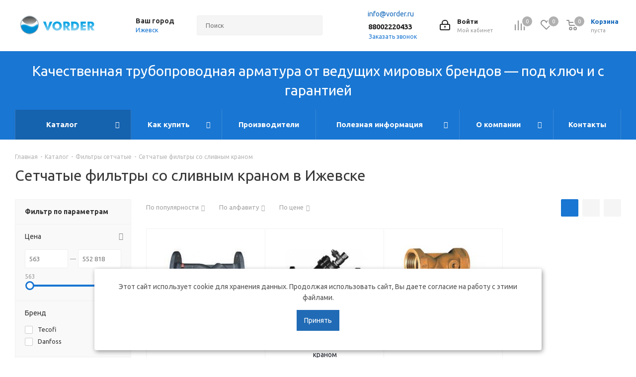

--- FILE ---
content_type: text/html; charset=UTF-8
request_url: https://izhevsk.vorder.ru/catalog/filtry_setchatye/so-slivnym-kranom/
body_size: 67000
content:
<!DOCTYPE html>
<html xmlns="http://www.w3.org/1999/xhtml" xml:lang="ru" lang="ru" >
<head><link rel="canonical" href="https://izhevsk.vorder.ru/catalog/filtry_setchatye/so-slivnym-kranom/"/>
		<title>Сетчатые фильтры со сливным краном в Ижевске — купить сетчатые фильтры для воды по низким ценам в «Vorder»</title>
	<meta name="viewport" content="initial-scale=1.0, width=device-width" />
	<meta name="HandheldFriendly" content="true" />
	<meta name="yes" content="yes" />
	<meta name="apple-mobile-web-app-status-bar-style" content="black" />
	<meta name="SKYPE_TOOLBAR" content="SKYPE_TOOLBAR_PARSER_COMPATIBLE" />
	<meta http-equiv="Content-Type" content="text/html; charset=UTF-8" />
<meta name="description" content="Сетчатые фильтры со сливным краном для систем водоснабжения, отопления и промышленного оборудования в Ижевске. Высокое качество, разные размеры и пропускная способность. Профессиональная консультация, доставка по РФ. Сделать заказ и получить консультацию вы можете по телефону в Ижевске: 8(800) 222-04-33, 88002220433" />
<script data-skip-moving="true">(function(w, d, n) {var cl = "bx-core";var ht = d.documentElement;var htc = ht ? ht.className : undefined;if (htc === undefined || htc.indexOf(cl) !== -1){return;}var ua = n.userAgent;if (/(iPad;)|(iPhone;)/i.test(ua)){cl += " bx-ios";}else if (/Windows/i.test(ua)){cl += ' bx-win';}else if (/Macintosh/i.test(ua)){cl += " bx-mac";}else if (/Linux/i.test(ua) && !/Android/i.test(ua)){cl += " bx-linux";}else if (/Android/i.test(ua)){cl += " bx-android";}cl += (/(ipad|iphone|android|mobile|touch)/i.test(ua) ? " bx-touch" : " bx-no-touch");cl += w.devicePixelRatio && w.devicePixelRatio >= 2? " bx-retina": " bx-no-retina";if (/AppleWebKit/.test(ua)){cl += " bx-chrome";}else if (/Opera/.test(ua)){cl += " bx-opera";}else if (/Firefox/.test(ua)){cl += " bx-firefox";}ht.className = htc ? htc + " " + cl : cl;})(window, document, navigator);</script>


<link href="https://fonts.googleapis.com/css?family=Ubuntu:300italic,400italic,500italic,700italic,400,300,500,700subset=latin,cyrillic-ext"  rel="stylesheet" />
<link href="/bitrix/js/ui/design-tokens/dist/ui.design-tokens.min.css?172346362223463"  rel="stylesheet" />
<link href="/bitrix/js/ui/fonts/opensans/ui.font.opensans.min.css?16705116022320"  rel="stylesheet" />
<link href="/bitrix/js/main/popup/dist/main.popup.bundle.min.css?175249103328056"  rel="stylesheet" />
<link href="/bitrix/cache/css/s1/aspro_next/page_cc882a90f6bb43eadeb51f88e21921c1/page_cc882a90f6bb43eadeb51f88e21921c1_v1.css?176882159111150"  rel="stylesheet" />
<link href="/bitrix/cache/css/s1/aspro_next/template_2b8ddf77deedc795fcc58f4241ca635f/template_2b8ddf77deedc795fcc58f4241ca635f_v1.css?17688215871145128"  data-template-style="true" rel="stylesheet" />




<script type="extension/settings" data-extension="currency.currency-core">{"region":"ru"}</script>



<script data-skip-moving='true'>window['asproRecaptcha'] = {params: {'recaptchaColor':'light','recaptchaLogoShow':'y','recaptchaSize':'normal','recaptchaBadge':'bottomright','recaptchaLang':'ru'},key: '6LfzR3IpAAAAAIn5uYH70wA23suPVwU-rQzlWlfc',ver: '2'};</script>
<script data-skip-moving='true'>!function(c,t,n,p){function s(e){var a=t.getElementById(e);if(a&&!(a.className.indexOf("g-recaptcha")<0)&&c.grecaptcha)if("3"==c[p].ver)a.innerHTML='<textarea class="g-recaptcha-response" style="display:none;resize:0;" name="g-recaptcha-response"></textarea>',grecaptcha.ready(function(){grecaptcha.execute(c[p].key,{action:"maxscore"}).then(function(e){a.innerHTML='<textarea class="g-recaptcha-response" style="display:none;resize:0;" name="g-recaptcha-response">'+e+"</textarea>"})});else{if(a.children.length)return;var r=grecaptcha.render(e,{sitekey:c[p].key+"",theme:c[p].params.recaptchaColor+"",size:c[p].params.recaptchaSize+"",callback:"onCaptchaVerify"+c[p].params.recaptchaSize,badge:c[p].params.recaptchaBadge});$(a).attr("data-widgetid",r)}}c.onLoadRenderRecaptcha=function(){var e=[];for(var a in c[n].args)if(c[n].args.hasOwnProperty(a)){var r=c[n].args[a][0];-1==e.indexOf(r)&&(e.push(r),s(r))}c[n]=function(e){s(e)}},c[n]=c[n]||function(){var e,a,r;c[n].args=c[n].args||[],c[n].args.push(arguments),a="recaptchaApiLoader",(e=t).getElementById(a)||((r=e.createElement("script")).id=a,r.src="//www.google.com/recaptcha/api.js?hl="+c[p].params.recaptchaLang+"&onload=onLoadRenderRecaptcha&render="+("3"==c[p].ver?c[p].key:"explicit"),e.head.appendChild(r))}}(window,document,"renderRecaptchaById","asproRecaptcha");</script>
<script data-skip-moving='true'>!function(){function d(a){for(var e=a;e;)if("form"===(e=e.parentNode).nodeName.toLowerCase())return e;return null}function i(a){var e=[],t=null,n=!1;void 0!==a&&(n=null!==a),t=n?a.getElementsByTagName("input"):document.getElementsByName("captcha_word");for(var r=0;r<t.length;r++)"captcha_word"===t[r].name&&e.push(t[r]);return e}function l(a){for(var e=[],t=a.getElementsByTagName("img"),n=0;n<t.length;n++)!/\/bitrix\/tools\/captcha.php\?(captcha_code|captcha_sid)=[^>]*?/i.test(t[n].src)&&"captcha"!==t[n].id||e.push(t[n]);return e}function h(a){var e="recaptcha-dynamic-"+(new Date).getTime();if(null!==document.getElementById(e)){for(var t=null;t=Math.floor(65535*Math.random()),null!==document.getElementById(e+t););e+=t}var n=document.createElement("div");n.id=e,n.className="g-recaptcha",n.attributes["data-sitekey"]=window.asproRecaptcha.key,a.parentNode&&(a.parentNode.className+=" recaptcha_text",a.parentNode.replaceChild(n,a)),"3"==window.asproRecaptcha.ver&&(a.closest(".captcha-row").style.display="none"),renderRecaptchaById(e)}function a(){for(var a,e,t,n,r=function(){var a=i(null);if(0===a.length)return[];for(var e=[],t=0;t<a.length;t++){var n=d(a[t]);null!==n&&e.push(n)}return e}(),c=0;c<r.length;c++){var o=r[c],p=i(o);if(0!==p.length){var s=l(o);if(0!==s.length){for(a=0;a<p.length;a++)h(p[a]);for(a=0;a<s.length;a++)t=s[a],n="[data-uri]",t.attributes.src=n,t.style.display="none","src"in t&&(t.parentNode&&-1===t.parentNode.className.indexOf("recaptcha_tmp_img")&&(t.parentNode.className+=" recaptcha_tmp_img"),t.src=n);e=o,"function"==typeof $&&$(e).find(".captcha-row label > span").length&&$(e).find(".captcha-row label > span").html(BX.message("RECAPTCHA_TEXT")+' <span class="star">*</span>')}}}}document.addEventListener?document.addEventListener("DOMNodeInserted",function(){try{return(function(){if("undefined"!=typeof renderRecaptchaById)for(var a=document.getElementsByClassName("g-recaptcha"),e=0;e<a.length;e++){var t=a[e];if(0===t.innerHTML.length){var n=t.id;if("string"==typeof n&&0!==n.length){if("3"==window.asproRecaptcha.ver)t.closest(".captcha-row").style.display="none";else if("function"==typeof $){var r=$(t).closest(".captcha-row");r.length&&(r.addClass(window.asproRecaptcha.params.recaptchaSize+" logo_captcha_"+window.asproRecaptcha.params.recaptchaLogoShow+" "+window.asproRecaptcha.params.recaptchaBadge),r.find(".captcha_image").addClass("recaptcha_tmp_img"),r.find(".captcha_input").addClass("recaptcha_text"),"invisible"!==window.asproRecaptcha.params.recaptchaSize&&(r.find("input.recaptcha").length||$('<input type="text" class="recaptcha" value="" />').appendTo(r)))}renderRecaptchaById(n)}}}}(),window.renderRecaptchaById&&window.asproRecaptcha&&window.asproRecaptcha.key)?(a(),!0):(console.error("Bad captcha keys or module error"),!0)}catch(a){return console.error(a),!0}},!1):console.warn("Your browser does not support dynamic ReCaptcha replacement")}();</script>
<link rel="shortcut icon" href="/favicon.ico" type="image/x-icon" />
<link rel="apple-touch-icon" sizes="180x180" href="/upload/CNext/c19/400aznfnglpgtuhodptfaps53mblza0w/FavVorder.svg" />
<meta property="ya:interaction" content="XML_FORM" />
<meta property="ya:interaction:url" content="https://izhevsk.vorder.ru/catalog/filtry_setchatye/so-slivnym-kranom/?mode=xml" />
<meta property="og:title" content="Сетчатые фильтры со сливным краном в Ижевске — купить сетчатые фильтры для воды по низким ценам в «Vorder»" />
<meta property="og:type" content="website" />
<meta property="og:image" content="https://izhevsk.vorder.ru/upload/CNext/da2/logo.png" />
<link rel="image_src" href="https://izhevsk.vorder.ru/upload/CNext/da2/logo.png"  />
<meta property="og:url" content="https://izhevsk.vorder.ru/catalog/filtry_setchatye/so-slivnym-kranom/" />
<meta property="og:description" content="Сетчатые фильтры со сливным краном для систем водоснабжения, отопления и промышленного оборудования в Ижевске. Высокое качество, разные размеры и пропускная способность. Профессиональная консультация, доставка по РФ. Сделать заказ и получить консультацию вы можете по телефону в #REG..." />




		<meta name="yandex-verification" content="29baafa7e18f71e8" />



<!--canonical для страниц пагинации -->


</head>
<body class="site_s1 fill_bg_n " id="main">
	<div id="panel"></div>
	
	
				<!--'start_frame_cache_basketitems-component-block'-->												<div id="ajax_basket"></div>
					<!--'end_frame_cache_basketitems-component-block'-->				<script src="/bitrix/templates/aspro_next/js/setTheme.php?site_id=s1&site_dir=/" data-skip-moving="true"></script>
					
	<div class="wrapper1  catalog_page basket_normal basket_fill_DARK side_LEFT catalog_icons_N banner_auto with_fast_view mheader-v1 header-v3 regions_Y fill_N footer-v1 front-vindex3 mfixed_Y mfixed_view_always title-v1 with_phones ce_cmp with_lazy store_LIST_AMOUNT">
		
		<div class="header_wrap visible-lg visible-md title-v1">
			<header id="header">
				<div class="header-v4 header-wrapper"  itemscope itemtype="https://schema.org/WPHeader">
	<div class="logo_and_menu-row">
		<div class="logo-row">
			<div class="maxwidth-theme">
				<div class="row">
					<div class="logo-block col-md-2 col-sm-3">
						<div class="logo colored">
							<a href="/"><img src="/upload/CNext/da2/logo.png" alt="vorder.ru" title="vorder.ru" data-src="" /></a>						</div>
					</div>
											<div class="inline-block pull-left">
							<div class="top-description">
								<!--'start_frame_cache_header-regionality-block'-->					<div class="region_wrapper">
			<div class="city_title">Ваш город</div>
			<div class="js_city_chooser colored" data-event="jqm" data-name="city_chooser" data-param-url="%2Fcatalog%2Ffiltry_setchatye%2Fso-slivnym-kranom%2F" data-param-form_id="city_chooser">
				<span>Ижевск</span><span class="arrow"><i></i></span>
			</div>
					</div>
	<!--'end_frame_cache_header-regionality-block'-->							</div>
						</div>
										<div class="col-md-2 col-lg-2 search_wrap">
						<div class="search-block inner-table-block">
											<div class="search-wrapper">
				<div id="title-search_fixed">
					<form action="/catalog/" class="search">
						<div class="search-input-div">
							<input class="search-input" id="title-search-input_fixed" type="text" name="q" value="" placeholder="Поиск" size="20" maxlength="50" autocomplete="off" />
						</div>
						<div class="search-button-div">
							<button class="btn btn-search" type="submit" name="s" value="Найти"><i class="svg svg-search svg-black"></i></button>
							<span class="close-block inline-search-hide"><span class="svg svg-close close-icons"></span></span>
						</div>
					</form>
				</div>
			</div>
							</div>
					</div>
					<div class="right-icons pull-right">
						<div class="pull-right block-link">
														<!--'start_frame_cache_header-basket-with-compare-block1'-->															<div class="wrap_icon inner-table-block baskets">
										<!--noindex-->
			<a class="basket-link compare  with_price big " href="/catalog/compare.php" title="Список сравниваемых элементов">
		<span class="js-basket-block"><i class="svg inline  svg-inline-compare big" aria-hidden="true" ><svg xmlns="http://www.w3.org/2000/svg" width="21" height="21" viewBox="0 0 21 21">
  <defs>
    <style>
      .comcls-1 {
        fill: #222;
        fill-rule: evenodd;
      }
    </style>
  </defs>
  <path class="comcls-1" d="M20,4h0a1,1,0,0,1,1,1V21H19V5A1,1,0,0,1,20,4ZM14,7h0a1,1,0,0,1,1,1V21H13V8A1,1,0,0,1,14,7ZM8,1A1,1,0,0,1,9,2V21H7V2A1,1,0,0,1,8,1ZM2,9H2a1,1,0,0,1,1,1V21H1V10A1,1,0,0,1,2,9ZM0,0H1V1H0V0ZM0,0H1V1H0V0Z"/>
</svg>
</i><span class="title dark_link">Сравнение</span><span class="count">0</span></span>
	</a>
	<!--/noindex-->											</div>
																		<!-- noindex -->
											<div class="wrap_icon inner-table-block baskets">
											<a rel="nofollow" class="basket-link delay with_price big " href="/basket/#delayed" title="Список отложенных товаров пуст">
							<span class="js-basket-block">
								<i class="svg inline  svg-inline-wish big" aria-hidden="true" ><svg xmlns="http://www.w3.org/2000/svg" width="22.969" height="21" viewBox="0 0 22.969 21">
  <defs>
    <style>
      .whcls-1 {
        fill: #222;
        fill-rule: evenodd;
      }
    </style>
  </defs>
  <path class="whcls-1" d="M21.028,10.68L11.721,20H11.339L2.081,10.79A6.19,6.19,0,0,1,6.178,0a6.118,6.118,0,0,1,5.383,3.259A6.081,6.081,0,0,1,23.032,6.147,6.142,6.142,0,0,1,21.028,10.68ZM19.861,9.172h0l-8.176,8.163H11.369L3.278,9.29l0.01-.009A4.276,4.276,0,0,1,6.277,1.986,4.2,4.2,0,0,1,9.632,3.676l0.012-.01,0.064,0.1c0.077,0.107.142,0.22,0.208,0.334l1.692,2.716,1.479-2.462a4.23,4.23,0,0,1,.39-0.65l0.036-.06L13.52,3.653a4.173,4.173,0,0,1,3.326-1.672A4.243,4.243,0,0,1,19.861,9.172ZM22,20h1v1H22V20Zm0,0h1v1H22V20Z" transform="translate(-0.031)"/>
</svg>
</i>								<span class="title dark_link">Отложенные</span>
								<span class="count">0</span>
							</span>
						</a>
											</div>
																<div class="wrap_icon inner-table-block baskets">
											<a rel="nofollow" class="basket-link basket has_prices with_price big " href="/basket/" title="Корзина пуста">
							<span class="js-basket-block">
								<i class="svg inline  svg-inline-basket big" aria-hidden="true" ><svg xmlns="http://www.w3.org/2000/svg" width="22" height="21" viewBox="0 0 22 21">
  <defs>
    <style>
      .ba_bb_cls-1 {
        fill: #222;
        fill-rule: evenodd;
      }
    </style>
  </defs>
  <path data-name="Ellipse 2 copy 6" class="ba_bb_cls-1" d="M1507,122l-0.99,1.009L1492,123l-1-1-1-9h-3a0.88,0.88,0,0,1-1-1,1.059,1.059,0,0,1,1.22-1h2.45c0.31,0,.63.006,0.63,0.006a1.272,1.272,0,0,1,1.4.917l0.41,3.077H1507l1,1v1ZM1492.24,117l0.43,3.995h12.69l0.82-4Zm2.27,7.989a3.5,3.5,0,1,1-3.5,3.5A3.495,3.495,0,0,1,1494.51,124.993Zm8.99,0a3.5,3.5,0,1,1-3.49,3.5A3.5,3.5,0,0,1,1503.5,124.993Zm-9,2.006a1.5,1.5,0,1,1-1.5,1.5A1.5,1.5,0,0,1,1494.5,127Zm9,0a1.5,1.5,0,1,1-1.5,1.5A1.5,1.5,0,0,1,1503.5,127Z" transform="translate(-1486 -111)"/>
</svg>
</i>																	<span class="wrap">
																<span class="title dark_link">Корзина<span class="count">0</span></span>
																	<span class="prices">пуста</span>
									</span>
																<span class="count">0</span>
							</span>
						</a>
											</div>
										<!-- /noindex -->
							<!--'end_frame_cache_header-basket-with-compare-block1'-->									</div>
						<div class="pull-right">
							<div class="wrap_icon inner-table-block">
								
		<!--'start_frame_cache_header-auth-block1'-->			<!-- noindex --><a rel="nofollow" title="Мой кабинет" class="personal-link dark-color animate-load" data-event="jqm" data-param-type="auth" data-param-backurl="/catalog/filtry_setchatye/so-slivnym-kranom/" data-name="auth" href="/personal/"><i class="svg inline big svg-inline-cabinet" aria-hidden="true" title="Мой кабинет"><svg xmlns="http://www.w3.org/2000/svg" width="21" height="21" viewBox="0 0 21 21">
  <defs>
    <style>
      .loccls-1 {
        fill: #222;
        fill-rule: evenodd;
      }
    </style>
  </defs>
  <path data-name="Rounded Rectangle 110" class="loccls-1" d="M1433,132h-15a3,3,0,0,1-3-3v-7a3,3,0,0,1,3-3h1v-2a6,6,0,0,1,6-6h1a6,6,0,0,1,6,6v2h1a3,3,0,0,1,3,3v7A3,3,0,0,1,1433,132Zm-3-15a4,4,0,0,0-4-4h-1a4,4,0,0,0-4,4v2h9v-2Zm4,5a1,1,0,0,0-1-1h-15a1,1,0,0,0-1,1v7a1,1,0,0,0,1,1h15a1,1,0,0,0,1-1v-7Zm-8,3.9v1.6a0.5,0.5,0,1,1-1,0v-1.6A1.5,1.5,0,1,1,1426,125.9Z" transform="translate(-1415 -111)"/>
</svg>
</i><span class="wrap"><span class="name">Войти</span><span class="title">Мой кабинет</span></span></a><!-- /noindex -->		<!--'end_frame_cache_header-auth-block1'-->
								</div>
						</div>
													<div class="pull-right">
								<div class="wrap_icon inner-table-block">
									<div class="email blocks">
											<i style="background-image: url(/bitrix/templates/aspro_next/images/svg/Email_black.svg);background-color: #fff;background-size: 100%;" class="svg svg-phone"></i>
											<a href="mailto:info@vorder.ru" target="_blank">info@vorder.ru</a>
									</div>
									<div class="phone-block">
										<!--'start_frame_cache_header-allphones-block1'-->											<div class="phone">
				<i class="svg svg-phone"></i>
				<a rel="nofollow" href="tel:88002220433">88002220433</a>
							</div>
							<!--'end_frame_cache_header-allphones-block1'-->																					<div class="callback-block">
												<span class="animate-load twosmallfont colored" data-event="jqm" data-param-form_id="CALLBACK" data-name="callback">Заказать звонок</span>
											</div>
																			</div>
								</div>
							</div>
											</div>
				</div>
			</div>
		</div>	</div>
	<div class="menu-row middle-block bgcolored">
		<div class="maxwidth-theme">
			<div class="row">
				<div class="col-md-12 text-center utp-text">
					Качественная трубопроводная арматура от ведущих мировых брендов — под ключ и с гарантией
				</div>
			</div>
			<div class="row">
				<div class="col-md-12">
					<div class="menu-only">
						<nav class="mega-menu sliced">
							<div id="bx_incl_area_7_1"></div>
			<div class="table-menu 1">
		<table>
			<tr>
									
										<td class="menu-item unvisible dropdown catalog wide_menu  active">
						<div class="wrap">
							<a class="dropdown-toggle" 
								href="
																	/catalog/																"
							>
								<div class="custom_menu_url">
																		Каталог									<div class="line-wrapper"><span class="line"></span></div>
								</div>
							</a>
															<span class="tail"></span>
								<div class="dropdown-menu ">
									
										<div class="customScrollbar scrollbar">
											<ul class="menu-wrapper" >
																																						
													<li class="dropdown-submenu  has_img parent-items">
																																					<div class="menu_img"><img data-lazyload class="lazyload" src="[data-uri]" data-src="/upload/resize_cache/iblock/d3f/60_60_1/Воздухоотводчик.png" alt="Автоматический воздухоотводчик" title="Автоматический воздухоотводчик" /></div>
																<a href="/catalog/vozdukhootvodchiki-avtomaticheskiye/" ><span class="name">Воздухоотводчик автоматический</span><span class="arrow"><i></i></span></a>
																																																													</li>
																																						
													<li class="  has_img parent-items">
																																					<div class="menu_img"><img data-lazyload class="lazyload" src="[data-uri]" data-src="/upload/resize_cache/iblock/2a1/0xplo7qre1ggcx79jbcjpavvn6i5a1oo/60_60_1/Akkumulyatornye-batarei.jpg" alt="Аккумуляторные батареи" title="Аккумуляторные батареи" /></div>
																<a href="/catalog/akkumulyatornye_batarei/" ><span class="name">Аккумуляторная батарея</span></a>
																																														</li>
																																						
													<li class="dropdown-submenu  has_img parent-items">
																																					<div class="menu_img"><img data-lazyload class="lazyload" src="[data-uri]" data-src="/upload/resize_cache/iblock/14e/60_60_1/a11e8bb321f76c25f40a6e4fe023ecd9.jpg" alt="Балансировочные клапаны" title="Балансировочные клапаны" /></div>
																<a href="/catalog/balansirovochnyy_klapan/" ><span class="name">Балансировочный клапан</span><span class="arrow"><i></i></span></a>
																																																													</li>
																																						
													<li class="  has_img parent-items">
																																					<div class="menu_img"><img data-lazyload class="lazyload" src="[data-uri]" data-src="/upload/resize_cache/iblock/95d/60_60_1/3.png" alt="Гидрострелка для отопления" title="Гидрострелка для отопления" /></div>
																<a href="/catalog/strelki-gidravlicheskie-dlya-otopleniya/" ><span class="name">Гидрострелка для отопления</span></a>
																																														</li>
																																						
													<li class="  has_img parent-items">
																																					<div class="menu_img"><img data-lazyload class="lazyload" src="[data-uri]" data-src="/upload/resize_cache/iblock/afe/hv1z1k4cabji5li0v6xe3k7wbmwb2frq/60_60_1/4.png" alt="Готовые решения для пароконденсатных систем" title="Готовые решения для пароконденсатных систем" /></div>
																<a href="/catalog/gotovye_resheniya_dlya_parokondensatnykh_sistem/" ><span class="name">Готовые решения для пароконденсатных систем</span></a>
																																														</li>
																																						
													<li class="dropdown-submenu  has_img parent-items">
																																					<div class="menu_img"><img data-lazyload class="lazyload" src="[data-uri]" data-src="/upload/resize_cache/iblock/2ce/60_60_1/Грувлок.png" alt="Грувлочное соединение" title="Грувлочное соединение" /></div>
																<a href="/catalog/gruvlochnoe-soedinenie/" ><span class="name">Грувлочное соединение</span><span class="arrow"><i></i></span></a>
																																																													</li>
																																						
													<li class="dropdown-submenu  has_img parent-items">
																																					<div class="menu_img"><img data-lazyload class="lazyload" src="[data-uri]" data-src="/upload/resize_cache/iblock/767/60_60_1/54aeb31eac7b419593bc179943c99132.png" alt="Запорный вентиль" title="Запорный вентиль" /></div>
																<a href="/catalog/zapornyy_ventil/" ><span class="name">Запорный клапан</span><span class="arrow"><i></i></span></a>
																																																													</li>
																																						
													<li class="dropdown-submenu  has_img parent-items">
																																					<div class="menu_img"><img data-lazyload class="lazyload" src="[data-uri]" data-src="/upload/resize_cache/iblock/d10/60_60_1/842f70fc05a30a6eaa9e93b8622fe655.png" alt="Затвор поворотный" title="Затвор поворотный" /></div>
																<a href="/catalog/zatvory-diskovyye-povorotnyye/" ><span class="name">Затвор поворотный</span><span class="arrow"><i></i></span></a>
																																																													</li>
																																						
													<li class="dropdown-submenu  has_img parent-items">
																																					<div class="menu_img"><img data-lazyload class="lazyload" src="[data-uri]" data-src="/upload/resize_cache/iblock/df6/60_60_1/8f53ff84f89e27d77e8aa684064f86a0.jpg" alt="Клапан регулирующий" title="Клапан регулирующий" /></div>
																<a href="/catalog/reguliruyushchie_klapana/" ><span class="name">Клапан регулирующий</span><span class="arrow"><i></i></span></a>
																																																													</li>
																																						
													<li class="dropdown-submenu  has_img parent-items">
																																					<div class="menu_img"><img data-lazyload class="lazyload" src="[data-uri]" data-src="/upload/resize_cache/iblock/15e/60_60_1/0160b9bcae6f9a86b37d20d3c4ef4725.jpg" alt="Клапан соленоидный (электромагнитный)" title="Клапан соленоидный (электромагнитный)" /></div>
																<a href="/catalog/solenoidnyy-klapan-elektromagnitnyy/" ><span class="name">Соленоидный клапан</span><span class="arrow"><i></i></span></a>
																																																													</li>
																																						
													<li class="  has_img parent-items">
																																					<div class="menu_img"><img data-lazyload class="lazyload" src="[data-uri]" data-src="/upload/resize_cache/iblock/b1c/77tfgcm29uexx2jl2fmryalv9mktxmsf/60_60_1/VYC_boilerblowdown460.png" alt="Клапаны продувки" title="Клапаны продувки" /></div>
																<a href="/catalog/klapany-produvki/" ><span class="name">Клапаны продувки</span></a>
																																														</li>
																																						
													<li class="dropdown-submenu  has_img parent-items">
																																					<div class="menu_img"><img data-lazyload class="lazyload" src="[data-uri]" data-src="/upload/resize_cache/iblock/e7b/60_60_1/7886f78c8a54a94fe805b47119ada791.png" alt="Клиновая задвижка" title="Клиновая задвижка" /></div>
																<a href="/catalog/zadvizhka_klinovaya/" ><span class="name">Задвижка клиновая</span><span class="arrow"><i></i></span></a>
																																																													</li>
																																						
													<li class="dropdown-submenu  has_img parent-items">
																																					<div class="menu_img"><img data-lazyload class="lazyload" src="[data-uri]" data-src="/upload/resize_cache/iblock/3e5/60_60_1/f19108f34801a998defa7d7ab850716f.jpg" alt="Конденсатоотводчики" title="Конденсатоотводчики" /></div>
																<a href="/catalog/kondansatootvodchiki/" ><span class="name">Конденсатоотводчики</span><span class="arrow"><i></i></span></a>
																																																													</li>
																																						
													<li class="dropdown-submenu  has_img parent-items">
																																					<div class="menu_img"><img data-lazyload class="lazyload" src="[data-uri]" data-src="/upload/resize_cache/iblock/22c/60_60_1/index.jpeg" alt="Котловое оборудование" title="Котловое оборудование" /></div>
																<a href="/catalog/kotlovoe-oborudovanie/" ><span class="name">Котловое оборудование</span><span class="arrow"><i></i></span></a>
																																																													</li>
																																						
													<li class="dropdown-submenu  has_img parent-items">
																																					<div class="menu_img"><img data-lazyload class="lazyload" src="[data-uri]" data-src="/upload/resize_cache/iblock/8af/60_60_1/1.png" alt="Манометры" title="Манометры" /></div>
																<a href="/catalog/manometry/" ><span class="name">Манометры</span><span class="arrow"><i></i></span></a>
																																																													</li>
																																						
													<li class="  has_img parent-items">
																																					<div class="menu_img"><img data-lazyload class="lazyload" src="[data-uri]" data-src="/upload/resize_cache/iblock/740/60_60_1/spec31.jpg" alt="Насосные установки" title="Насосные установки" /></div>
																<a href="/catalog/nasosnyye-ustanovki/" ><span class="name">Насосные установки</span></a>
																																														</li>
																																						
													<li class="dropdown-submenu  has_img parent-items">
																																					<div class="menu_img"><img data-lazyload class="lazyload" src="[data-uri]" data-src="/upload/resize_cache/iblock/dac/60_60_1/2b306f06c66bbf715b766014c2782f5d.jpg" alt="Насосы" title="Насосы" /></div>
																<a href="/catalog/nasosy/" ><span class="name">Насосы</span><span class="arrow"><i></i></span></a>
																																																													</li>
																																						
													<li class="dropdown-submenu  has_img parent-items">
																																					<div class="menu_img"><img data-lazyload class="lazyload" src="[data-uri]" data-src="/upload/resize_cache/iblock/6d9/60_60_1/9c942a7ec35f331f3863546cf228e6f9.jpg" alt="Обратные клапаны" title="Обратные клапаны" /></div>
																<a href="/catalog/obratnye_klapana/" ><span class="name">Обратный клапан</span><span class="arrow"><i></i></span></a>
																																																													</li>
																																						
													<li class="dropdown-submenu  has_img parent-items">
																																					<div class="menu_img"><img data-lazyload class="lazyload" src="[data-uri]" data-src="/upload/resize_cache/iblock/350/60_60_1/02ecbaba3b8d262fd2f0267529565964.jpg" alt="Поплавковый клапан" title="Поплавковый клапан" /></div>
																<a href="/catalog/poplavkovyy_klapan/" ><span class="name">Поплавковый клапан</span><span class="arrow"><i></i></span></a>
																																																													</li>
																																						
													<li class="dropdown-submenu  has_img parent-items">
																																					<div class="menu_img"><img data-lazyload class="lazyload" src="[data-uri]" data-src="/upload/resize_cache/iblock/dd9/60_60_1/505d2e55626d9ee0131af5d60afc0b30.jpg" alt="Предохранительный клапан" title="Предохранительный клапан" /></div>
																<a href="/catalog/predokhranitelnyy_klapan/" ><span class="name">Предохранительный клапан</span><span class="arrow"><i></i></span></a>
																																																													</li>
																																						
													<li class="  has_img parent-items">
																																					<div class="menu_img"><img data-lazyload class="lazyload" src="[data-uri]" data-src="/upload/resize_cache/iblock/943/9sd5lfztej0zt7tyhicih7eld4ennyvx/60_60_1/Privody-dlya-truboprovodnoy-armatury.jpg" alt="Приводы для трубопроводной арматуры" title="Приводы для трубопроводной арматуры" /></div>
																<a href="/catalog/privody-dlya-truboprovodnoy-armatury/" ><span class="name">Приводы для трубопроводной арматуры</span></a>
																																														</li>
																																						
													<li class="dropdown-submenu  has_img parent-items">
																																					<div class="menu_img"><img data-lazyload class="lazyload" src="[data-uri]" data-src="/upload/resize_cache/iblock/ea6/60_60_1/0bd20331d0028f353a82c13b37714c14.jpg" alt="Радиаторные терморегуляторы" title="Радиаторные терморегуляторы" /></div>
																<a href="/catalog/radiatornye-termoregulyatory/" ><span class="name">Терморегулятор радиаторный</span><span class="arrow"><i></i></span></a>
																																																													</li>
																																						
													<li class="dropdown-submenu  has_img parent-items">
																																					<div class="menu_img"><img data-lazyload class="lazyload" src="[data-uri]" data-src="/upload/resize_cache/iblock/f70/60_60_1/c3212d26b4a21d1da072b85a7bb9d7a8.jpg" alt="Расширительные баки" title="Расширительные баки" /></div>
																<a href="/catalog/rasshiritelnye_baki/" ><span class="name">Расширительный бак</span><span class="arrow"><i></i></span></a>
																																																													</li>
																																						
													<li class="dropdown-submenu  has_img parent-items">
																																					<div class="menu_img"><img data-lazyload class="lazyload" src="[data-uri]" data-src="/upload/resize_cache/iblock/2d0/60_60_1/d1c615c8685450d01271d4af31ab7687.gif" alt="Редукционный клапан" title="Редукционный клапан" /></div>
																<a href="/catalog/reduktsionnye_klapana/" ><span class="name">Редукционный клапан</span><span class="arrow"><i></i></span></a>
																																																													</li>
																																						
													<li class="  has_img parent-items">
																																					<div class="menu_img"><img data-lazyload class="lazyload" src="[data-uri]" data-src="/upload/resize_cache/iblock/f87/60_60_1/2.png" alt="Рекуператоры пара" title="Рекуператоры пара" /></div>
																<a href="/catalog/rekuperatory_para/" ><span class="name">Рекуператоры пара</span></a>
																																														</li>
																																						
													<li class="dropdown-submenu  has_img parent-items">
																																					<div class="menu_img"><img data-lazyload class="lazyload" src="[data-uri]" data-src="/upload/resize_cache/iblock/5a0/60_60_1/4e7e3e2159e9fe64d4e8a37e8844f770.jpg" alt="Сепаратор центробежный" title="Сепаратор центробежный" /></div>
																<a href="/catalog/separator_tsentrobezhnyy/" ><span class="name">Центробежный сепаратор</span><span class="arrow"><i></i></span></a>
																																																													</li>
																																						
													<li class="dropdown-submenu  has_img parent-items">
																																					<div class="menu_img"><img data-lazyload class="lazyload" src="[data-uri]" data-src="/upload/resize_cache/iblock/027/60_60_1/4ba63ab8b3bc86b4de1372fda6b53a41.jpg" alt="Смотровые стекла" title="Смотровые стекла" /></div>
																<a href="/catalog/smotrovoe_steklo/" ><span class="name">Стекло смотровое</span><span class="arrow"><i></i></span></a>
																																																													</li>
																																						
													<li class="  has_img parent-items">
																																					<div class="menu_img"><img data-lazyload class="lazyload" src="[data-uri]" data-src="/upload/resize_cache/iblock/427/60_60_1/Stanok3.jpg" alt="Станки" title="Станки" /></div>
																<a href="/catalog/stanki/" ><span class="name">Станки</span></a>
																																														</li>
																																						
													<li class="   parent-items">
																																									<a href="/catalog/truboprovodnaya-armatura/" ><span class="name">Трубопроводная арматура</span></a>
																																														</li>
																																						
													<li class="  has_img parent-items">
																																					<div class="menu_img"><img data-lazyload class="lazyload" src="[data-uri]" data-src="/upload/resize_cache/iblock/776/60_60_1/Трубы.jpg" alt="Трубы и соединительные части" title="Трубы и соединительные части" /></div>
																<a href="/catalog/truby_i_soedinitelnye_chasti/" ><span class="name">Трубы и соединительные части</span></a>
																																														</li>
																																						
													<li class="dropdown-submenu  has_img parent-items">
																																					<div class="menu_img"><img data-lazyload class="lazyload" src="[data-uri]" data-src="/upload/resize_cache/iblock/e75/60_60_1/4.png" alt="Узлы управления системы пожаротушения" title="Узлы управления системы пожаротушения" /></div>
																<a href="/catalog/uzly_upravleniya_sistemy_pozharotusheniya/" ><span class="name">Узел управления системы пожаротушения</span><span class="arrow"><i></i></span></a>
																																																													</li>
																																						
													<li class="  has_img parent-items">
																																					<div class="menu_img"><img data-lazyload class="lazyload" src="[data-uri]" data-src="/upload/resize_cache/iblock/904/60_60_1/5.png" alt="Указатели уровня" title="Указатели уровня" /></div>
																<a href="/catalog/ukazateli_urovnya/" ><span class="name">Указатель уровня</span></a>
																																														</li>
																																						
													<li class="  has_img parent-items">
																																					<div class="menu_img"><img data-lazyload class="lazyload" src="[data-uri]" data-src="/upload/resize_cache/iblock/4fe/60_60_1/6.png" alt="Установки поддержания давления" title="Установки поддержания давления" /></div>
																<a href="/catalog/ustanovki_podderzhaniya_davleniya/" ><span class="name">Установка поддержания давления</span></a>
																																														</li>
																																						
													<li class="  has_img parent-items">
																																					<div class="menu_img"><img data-lazyload class="lazyload" src="[data-uri]" data-src="/upload/resize_cache/iblock/ae1/60_60_1/7.png" alt="Установки сбора и возврата конденсата" title="Установки сбора и возврата конденсата" /></div>
																<a href="/catalog/ustanovki_sbora_i_vozvrata_kondensata/" ><span class="name">Установка сбора и возврата конденсата</span></a>
																																														</li>
																																						
													<li class="dropdown-submenu active has_img parent-items">
																																					<div class="menu_img"><img data-lazyload class="lazyload" src="[data-uri]" data-src="/upload/resize_cache/iblock/cf6/60_60_1/f2d90db37b57d5827b28f7048fb376e6.jpg" alt="Фильтры сетчатые" title="Фильтры сетчатые" /></div>
																<a href="/catalog/filtry_setchatye/" ><span class="name">Фильтр сетчатый</span><span class="arrow"><i></i></span></a>
																																																													</li>
																																						
													<li class="dropdown-submenu  has_img parent-items">
																																					<div class="menu_img"><img data-lazyload class="lazyload" src="[data-uri]" data-src="/upload/resize_cache/iblock/aab/nv09rn1wragl4xup98de4eg5vcv8qnlh/60_60_1/fitingi_1_.jpg" alt="Фитинги" title="Фитинги" /></div>
																<a href="/catalog/fitingi/" ><span class="name">Фитинги</span><span class="arrow"><i></i></span></a>
																																																													</li>
																																						
													<li class="dropdown-submenu  has_img parent-items">
																																					<div class="menu_img"><img data-lazyload class="lazyload" src="[data-uri]" data-src="/upload/resize_cache/iblock/589/60_60_1/4740fe816a6f779b3a749928ad91dd83.jpg" alt="Фланцевые виброкомпенсаторы" title="Фланцевые виброкомпенсаторы" /></div>
																<a href="/catalog/flancevye_vibrokompensatory/" ><span class="name">Виброкомпенсатор фланцевый</span><span class="arrow"><i></i></span></a>
																																																													</li>
																																						
													<li class="dropdown-submenu  has_img parent-items">
																																					<div class="menu_img"><img data-lazyload class="lazyload" src="[data-uri]" data-src="/upload/resize_cache/iblock/2cb/60_60_1/фланец.jpg" alt="Фланцы" title="Фланцы" /></div>
																<a href="/catalog/flantsy/" ><span class="name">Фланцы</span><span class="arrow"><i></i></span></a>
																																																													</li>
																																						
													<li class="dropdown-submenu  has_img parent-items">
																																					<div class="menu_img"><img data-lazyload class="lazyload" src="[data-uri]" data-src="/upload/resize_cache/iblock/14c/60_60_1/4d5bb886b1cbee184bf6bc7b5e602cd5.jpg" alt="Шаровые краны" title="Шаровые краны" /></div>
																<a href="/catalog/sharovye_krany/" ><span class="name">Кран шаровой</span><span class="arrow"><i></i></span></a>
																																																													</li>
																																						
													<li class="dropdown-submenu  has_img parent-items">
																																					<div class="menu_img"><img data-lazyload class="lazyload" src="[data-uri]" data-src="/upload/resize_cache/iblock/750/60_60_1/8e41014038b6babb5ee0132a1b7360e9.jpg" alt="Шиберные задвижки" title="Шиберные задвижки" /></div>
																<a href="/catalog/shibernyy_zatvor/" ><span class="name">Шиберная задвижка</span><span class="arrow"><i></i></span></a>
																																																													</li>
																							</ul>
										</div>

									
								</div>
													</div>
					</td>
									
										<td class="menu-item unvisible dropdown   ">
						<div class="wrap">
							<a class="dropdown-toggle" 
								href="
																	/help/																"
							>
								<div class="custom_menu_url">
																		Как купить									<div class="line-wrapper"><span class="line"></span></div>
								</div>
							</a>
															<span class="tail"></span>
								<div class="dropdown-menu ">
									
										<div class="customScrollbar scrollbar">
											<ul class="menu-wrapper" >
																																						
													<li class="   parent-items">
																																									<a href="/help/payment/" ><span class="name">Условия оплаты</span></a>
																																														</li>
																																						
													<li class="   parent-items">
																																									<a href="/help/delivery/" ><span class="name">Условия доставки</span></a>
																																														</li>
																																						
													<li class="   parent-items">
																																									<a href="https://www.vorder.ru/help/price/" ><span class="name">Прайс-лист</span></a>
																																														</li>
																							</ul>
										</div>

									
								</div>
													</div>
					</td>
									
										<td class="menu-item unvisible    ">
						<div class="wrap">
							<a class="" 
								href="
																	/info/brand/																"
							>
								<div class="custom_menu_url">
																		Производители									<div class="line-wrapper"><span class="line"></span></div>
								</div>
							</a>
													</div>
					</td>
									
										<td class="menu-item unvisible dropdown   ">
						<div class="wrap">
							<a class="dropdown-toggle" 
								href="
																	/info/																"
							>
								<div class="custom_menu_url">
																		Полезная информация									<div class="line-wrapper"><span class="line"></span></div>
								</div>
							</a>
															<span class="tail"></span>
								<div class="dropdown-menu ">
									
										<div class="customScrollbar scrollbar">
											<ul class="menu-wrapper" >
																																						
													<li class="   parent-items">
																																									<a href="https://www.vorder.ru/info/article/" ><span class="name">Статьи</span></a>
																																														</li>
																																						
													<li class="   parent-items">
																																									<a href="https://www.vorder.ru/info/faq/" ><span class="name">Вопрос-ответ</span></a>
																																														</li>
																																						
													<li class="   parent-items">
																																									<a href="/info/brand/" ><span class="name">Бренды</span></a>
																																														</li>
																							</ul>
										</div>

									
								</div>
													</div>
					</td>
									
										<td class="menu-item unvisible dropdown   ">
						<div class="wrap">
							<a class="dropdown-toggle" 
								href="
																	https://www.vorder.ru/company/
																"
							>
								<div class="custom_menu_url">
																		О компании									<div class="line-wrapper"><span class="line"></span></div>
								</div>
							</a>
															<span class="tail"></span>
								<div class="dropdown-menu ">
									
										<div class="customScrollbar scrollbar">
											<ul class="menu-wrapper" >
																																						
													<li class="   parent-items">
																																									<a href="https://www.vorder.ru/company/news/" ><span class="name">Новости</span></a>
																																														</li>
																																						
													<li class="   parent-items">
																																									<a href="https://www.vorder.ru/company/vacancy/" ><span class="name">Вакансии</span></a>
																																														</li>
																																						
													<li class="   parent-items">
																																									<a href="https://www.vorder.ru/include/licenses_detail.php" ><span class="name">Политика</span></a>
																																														</li>
																																						
													<li class="   parent-items">
																																									<a href="https://www.vorder.ru/company/partnery/" ><span class="name">Партнеры</span></a>
																																														</li>
																							</ul>
										</div>

									
								</div>
													</div>
					</td>
									
										<td class="menu-item unvisible    ">
						<div class="wrap">
							<a class="" 
								href="
																	/contacts/																"
							>
								<div class="custom_menu_url">
																		Контакты									<div class="line-wrapper"><span class="line"></span></div>
								</div>
							</a>
													</div>
					</td>
				
				<td class="menu-item dropdown js-dropdown nosave unvisible">
					<div class="wrap">
						<a class="dropdown-toggle more-items" href="#">
							<span>Ещё</span>
						</a>
						<span class="tail"></span>
						<ul class="dropdown-menu"></ul>
					</div>
				</td>

			</tr>
		</table>
	</div>
						</nav>
					</div>
				</div>
			</div>
		</div>
	</div>
	<div class="line-row visible-xs"></div>
</div>			</header>
		</div>
		
					<div id="headerfixed">
				<div class="maxwidth-theme">
	<div class="logo-row v2 row margin0 menu-row">
		<div class="inner-table-block nopadding logo-block">
			<div class="logo colored">
				<a href="/"><img src="/upload/CNext/da2/logo.png" alt="vorder.ru" title="vorder.ru" data-src="" /></a>			</div>
		</div>
		<div class="inner-table-block menu-block">
			<div class="navs table-menu js-nav">
								<nav class="mega-menu sliced">
					<noindex><!-- noindex -->
					<div id="bx_incl_area_7_1"></div>
		<div class="table-menu 1">
		<table>
			<tr>
									
										<td class="menu-item unvisible dropdown catalog wide_menu  active">
						<div class="wrap">
							<a class="dropdown-toggle" 
								href="
																	/catalog/																"
							>
								<div class="custom_menu_url">
																		Каталог									<div class="line-wrapper"><span class="line"></span></div>
								</div>
							</a>
															<span class="tail"></span>
								<div class="dropdown-menu ">
									
										<div class="customScrollbar scrollbar">
											<ul class="menu-wrapper" >
																																						
													<li class="dropdown-submenu  has_img parent-items">
																																					<div class="menu_img"><img data-lazyload class="lazyload" src="[data-uri]" data-src="/upload/resize_cache/iblock/d3f/60_60_1/Воздухоотводчик.png" alt="Автоматический воздухоотводчик" title="Автоматический воздухоотводчик" /></div>
																<a href="/catalog/vozdukhootvodchiki-avtomaticheskiye/" ><span class="name">Воздухоотводчик автоматический</span><span class="arrow"><i></i></span></a>
																																																													</li>
																																						
													<li class="  has_img parent-items">
																																					<div class="menu_img"><img data-lazyload class="lazyload" src="[data-uri]" data-src="/upload/resize_cache/iblock/2a1/0xplo7qre1ggcx79jbcjpavvn6i5a1oo/60_60_1/Akkumulyatornye-batarei.jpg" alt="Аккумуляторные батареи" title="Аккумуляторные батареи" /></div>
																<a href="/catalog/akkumulyatornye_batarei/" ><span class="name">Аккумуляторная батарея</span></a>
																																														</li>
																																						
													<li class="dropdown-submenu  has_img parent-items">
																																					<div class="menu_img"><img data-lazyload class="lazyload" src="[data-uri]" data-src="/upload/resize_cache/iblock/14e/60_60_1/a11e8bb321f76c25f40a6e4fe023ecd9.jpg" alt="Балансировочные клапаны" title="Балансировочные клапаны" /></div>
																<a href="/catalog/balansirovochnyy_klapan/" ><span class="name">Балансировочный клапан</span><span class="arrow"><i></i></span></a>
																																																													</li>
																																						
													<li class="  has_img parent-items">
																																					<div class="menu_img"><img data-lazyload class="lazyload" src="[data-uri]" data-src="/upload/resize_cache/iblock/95d/60_60_1/3.png" alt="Гидрострелка для отопления" title="Гидрострелка для отопления" /></div>
																<a href="/catalog/strelki-gidravlicheskie-dlya-otopleniya/" ><span class="name">Гидрострелка для отопления</span></a>
																																														</li>
																																						
													<li class="  has_img parent-items">
																																					<div class="menu_img"><img data-lazyload class="lazyload" src="[data-uri]" data-src="/upload/resize_cache/iblock/afe/hv1z1k4cabji5li0v6xe3k7wbmwb2frq/60_60_1/4.png" alt="Готовые решения для пароконденсатных систем" title="Готовые решения для пароконденсатных систем" /></div>
																<a href="/catalog/gotovye_resheniya_dlya_parokondensatnykh_sistem/" ><span class="name">Готовые решения для пароконденсатных систем</span></a>
																																														</li>
																																						
													<li class="dropdown-submenu  has_img parent-items">
																																					<div class="menu_img"><img data-lazyload class="lazyload" src="[data-uri]" data-src="/upload/resize_cache/iblock/2ce/60_60_1/Грувлок.png" alt="Грувлочное соединение" title="Грувлочное соединение" /></div>
																<a href="/catalog/gruvlochnoe-soedinenie/" ><span class="name">Грувлочное соединение</span><span class="arrow"><i></i></span></a>
																																																													</li>
																																						
													<li class="dropdown-submenu  has_img parent-items">
																																					<div class="menu_img"><img data-lazyload class="lazyload" src="[data-uri]" data-src="/upload/resize_cache/iblock/767/60_60_1/54aeb31eac7b419593bc179943c99132.png" alt="Запорный вентиль" title="Запорный вентиль" /></div>
																<a href="/catalog/zapornyy_ventil/" ><span class="name">Запорный клапан</span><span class="arrow"><i></i></span></a>
																																																													</li>
																																						
													<li class="dropdown-submenu  has_img parent-items">
																																					<div class="menu_img"><img data-lazyload class="lazyload" src="[data-uri]" data-src="/upload/resize_cache/iblock/d10/60_60_1/842f70fc05a30a6eaa9e93b8622fe655.png" alt="Затвор поворотный" title="Затвор поворотный" /></div>
																<a href="/catalog/zatvory-diskovyye-povorotnyye/" ><span class="name">Затвор поворотный</span><span class="arrow"><i></i></span></a>
																																																													</li>
																																						
													<li class="dropdown-submenu  has_img parent-items">
																																					<div class="menu_img"><img data-lazyload class="lazyload" src="[data-uri]" data-src="/upload/resize_cache/iblock/df6/60_60_1/8f53ff84f89e27d77e8aa684064f86a0.jpg" alt="Клапан регулирующий" title="Клапан регулирующий" /></div>
																<a href="/catalog/reguliruyushchie_klapana/" ><span class="name">Клапан регулирующий</span><span class="arrow"><i></i></span></a>
																																																													</li>
																																						
													<li class="dropdown-submenu  has_img parent-items">
																																					<div class="menu_img"><img data-lazyload class="lazyload" src="[data-uri]" data-src="/upload/resize_cache/iblock/15e/60_60_1/0160b9bcae6f9a86b37d20d3c4ef4725.jpg" alt="Клапан соленоидный (электромагнитный)" title="Клапан соленоидный (электромагнитный)" /></div>
																<a href="/catalog/solenoidnyy-klapan-elektromagnitnyy/" ><span class="name">Соленоидный клапан</span><span class="arrow"><i></i></span></a>
																																																													</li>
																																						
													<li class="  has_img parent-items">
																																					<div class="menu_img"><img data-lazyload class="lazyload" src="[data-uri]" data-src="/upload/resize_cache/iblock/b1c/77tfgcm29uexx2jl2fmryalv9mktxmsf/60_60_1/VYC_boilerblowdown460.png" alt="Клапаны продувки" title="Клапаны продувки" /></div>
																<a href="/catalog/klapany-produvki/" ><span class="name">Клапаны продувки</span></a>
																																														</li>
																																						
													<li class="dropdown-submenu  has_img parent-items">
																																					<div class="menu_img"><img data-lazyload class="lazyload" src="[data-uri]" data-src="/upload/resize_cache/iblock/e7b/60_60_1/7886f78c8a54a94fe805b47119ada791.png" alt="Клиновая задвижка" title="Клиновая задвижка" /></div>
																<a href="/catalog/zadvizhka_klinovaya/" ><span class="name">Задвижка клиновая</span><span class="arrow"><i></i></span></a>
																																																													</li>
																																						
													<li class="dropdown-submenu  has_img parent-items">
																																					<div class="menu_img"><img data-lazyload class="lazyload" src="[data-uri]" data-src="/upload/resize_cache/iblock/3e5/60_60_1/f19108f34801a998defa7d7ab850716f.jpg" alt="Конденсатоотводчики" title="Конденсатоотводчики" /></div>
																<a href="/catalog/kondansatootvodchiki/" ><span class="name">Конденсатоотводчики</span><span class="arrow"><i></i></span></a>
																																																													</li>
																																						
													<li class="dropdown-submenu  has_img parent-items">
																																					<div class="menu_img"><img data-lazyload class="lazyload" src="[data-uri]" data-src="/upload/resize_cache/iblock/22c/60_60_1/index.jpeg" alt="Котловое оборудование" title="Котловое оборудование" /></div>
																<a href="/catalog/kotlovoe-oborudovanie/" ><span class="name">Котловое оборудование</span><span class="arrow"><i></i></span></a>
																																																													</li>
																																						
													<li class="dropdown-submenu  has_img parent-items">
																																					<div class="menu_img"><img data-lazyload class="lazyload" src="[data-uri]" data-src="/upload/resize_cache/iblock/8af/60_60_1/1.png" alt="Манометры" title="Манометры" /></div>
																<a href="/catalog/manometry/" ><span class="name">Манометры</span><span class="arrow"><i></i></span></a>
																																																													</li>
																																						
													<li class="  has_img parent-items">
																																					<div class="menu_img"><img data-lazyload class="lazyload" src="[data-uri]" data-src="/upload/resize_cache/iblock/740/60_60_1/spec31.jpg" alt="Насосные установки" title="Насосные установки" /></div>
																<a href="/catalog/nasosnyye-ustanovki/" ><span class="name">Насосные установки</span></a>
																																														</li>
																																						
													<li class="dropdown-submenu  has_img parent-items">
																																					<div class="menu_img"><img data-lazyload class="lazyload" src="[data-uri]" data-src="/upload/resize_cache/iblock/dac/60_60_1/2b306f06c66bbf715b766014c2782f5d.jpg" alt="Насосы" title="Насосы" /></div>
																<a href="/catalog/nasosy/" ><span class="name">Насосы</span><span class="arrow"><i></i></span></a>
																																																													</li>
																																						
													<li class="dropdown-submenu  has_img parent-items">
																																					<div class="menu_img"><img data-lazyload class="lazyload" src="[data-uri]" data-src="/upload/resize_cache/iblock/6d9/60_60_1/9c942a7ec35f331f3863546cf228e6f9.jpg" alt="Обратные клапаны" title="Обратные клапаны" /></div>
																<a href="/catalog/obratnye_klapana/" ><span class="name">Обратный клапан</span><span class="arrow"><i></i></span></a>
																																																													</li>
																																						
													<li class="dropdown-submenu  has_img parent-items">
																																					<div class="menu_img"><img data-lazyload class="lazyload" src="[data-uri]" data-src="/upload/resize_cache/iblock/350/60_60_1/02ecbaba3b8d262fd2f0267529565964.jpg" alt="Поплавковый клапан" title="Поплавковый клапан" /></div>
																<a href="/catalog/poplavkovyy_klapan/" ><span class="name">Поплавковый клапан</span><span class="arrow"><i></i></span></a>
																																																													</li>
																																						
													<li class="dropdown-submenu  has_img parent-items">
																																					<div class="menu_img"><img data-lazyload class="lazyload" src="[data-uri]" data-src="/upload/resize_cache/iblock/dd9/60_60_1/505d2e55626d9ee0131af5d60afc0b30.jpg" alt="Предохранительный клапан" title="Предохранительный клапан" /></div>
																<a href="/catalog/predokhranitelnyy_klapan/" ><span class="name">Предохранительный клапан</span><span class="arrow"><i></i></span></a>
																																																													</li>
																																						
													<li class="  has_img parent-items">
																																					<div class="menu_img"><img data-lazyload class="lazyload" src="[data-uri]" data-src="/upload/resize_cache/iblock/943/9sd5lfztej0zt7tyhicih7eld4ennyvx/60_60_1/Privody-dlya-truboprovodnoy-armatury.jpg" alt="Приводы для трубопроводной арматуры" title="Приводы для трубопроводной арматуры" /></div>
																<a href="/catalog/privody-dlya-truboprovodnoy-armatury/" ><span class="name">Приводы для трубопроводной арматуры</span></a>
																																														</li>
																																						
													<li class="dropdown-submenu  has_img parent-items">
																																					<div class="menu_img"><img data-lazyload class="lazyload" src="[data-uri]" data-src="/upload/resize_cache/iblock/ea6/60_60_1/0bd20331d0028f353a82c13b37714c14.jpg" alt="Радиаторные терморегуляторы" title="Радиаторные терморегуляторы" /></div>
																<a href="/catalog/radiatornye-termoregulyatory/" ><span class="name">Терморегулятор радиаторный</span><span class="arrow"><i></i></span></a>
																																																													</li>
																																						
													<li class="dropdown-submenu  has_img parent-items">
																																					<div class="menu_img"><img data-lazyload class="lazyload" src="[data-uri]" data-src="/upload/resize_cache/iblock/f70/60_60_1/c3212d26b4a21d1da072b85a7bb9d7a8.jpg" alt="Расширительные баки" title="Расширительные баки" /></div>
																<a href="/catalog/rasshiritelnye_baki/" ><span class="name">Расширительный бак</span><span class="arrow"><i></i></span></a>
																																																													</li>
																																						
													<li class="dropdown-submenu  has_img parent-items">
																																					<div class="menu_img"><img data-lazyload class="lazyload" src="[data-uri]" data-src="/upload/resize_cache/iblock/2d0/60_60_1/d1c615c8685450d01271d4af31ab7687.gif" alt="Редукционный клапан" title="Редукционный клапан" /></div>
																<a href="/catalog/reduktsionnye_klapana/" ><span class="name">Редукционный клапан</span><span class="arrow"><i></i></span></a>
																																																													</li>
																																						
													<li class="  has_img parent-items">
																																					<div class="menu_img"><img data-lazyload class="lazyload" src="[data-uri]" data-src="/upload/resize_cache/iblock/f87/60_60_1/2.png" alt="Рекуператоры пара" title="Рекуператоры пара" /></div>
																<a href="/catalog/rekuperatory_para/" ><span class="name">Рекуператоры пара</span></a>
																																														</li>
																																						
													<li class="dropdown-submenu  has_img parent-items">
																																					<div class="menu_img"><img data-lazyload class="lazyload" src="[data-uri]" data-src="/upload/resize_cache/iblock/5a0/60_60_1/4e7e3e2159e9fe64d4e8a37e8844f770.jpg" alt="Сепаратор центробежный" title="Сепаратор центробежный" /></div>
																<a href="/catalog/separator_tsentrobezhnyy/" ><span class="name">Центробежный сепаратор</span><span class="arrow"><i></i></span></a>
																																																													</li>
																																						
													<li class="dropdown-submenu  has_img parent-items">
																																					<div class="menu_img"><img data-lazyload class="lazyload" src="[data-uri]" data-src="/upload/resize_cache/iblock/027/60_60_1/4ba63ab8b3bc86b4de1372fda6b53a41.jpg" alt="Смотровые стекла" title="Смотровые стекла" /></div>
																<a href="/catalog/smotrovoe_steklo/" ><span class="name">Стекло смотровое</span><span class="arrow"><i></i></span></a>
																																																													</li>
																																						
													<li class="  has_img parent-items">
																																					<div class="menu_img"><img data-lazyload class="lazyload" src="[data-uri]" data-src="/upload/resize_cache/iblock/427/60_60_1/Stanok3.jpg" alt="Станки" title="Станки" /></div>
																<a href="/catalog/stanki/" ><span class="name">Станки</span></a>
																																														</li>
																																						
													<li class="   parent-items">
																																									<a href="/catalog/truboprovodnaya-armatura/" ><span class="name">Трубопроводная арматура</span></a>
																																														</li>
																																						
													<li class="  has_img parent-items">
																																					<div class="menu_img"><img data-lazyload class="lazyload" src="[data-uri]" data-src="/upload/resize_cache/iblock/776/60_60_1/Трубы.jpg" alt="Трубы и соединительные части" title="Трубы и соединительные части" /></div>
																<a href="/catalog/truby_i_soedinitelnye_chasti/" ><span class="name">Трубы и соединительные части</span></a>
																																														</li>
																																						
													<li class="dropdown-submenu  has_img parent-items">
																																					<div class="menu_img"><img data-lazyload class="lazyload" src="[data-uri]" data-src="/upload/resize_cache/iblock/e75/60_60_1/4.png" alt="Узлы управления системы пожаротушения" title="Узлы управления системы пожаротушения" /></div>
																<a href="/catalog/uzly_upravleniya_sistemy_pozharotusheniya/" ><span class="name">Узел управления системы пожаротушения</span><span class="arrow"><i></i></span></a>
																																																													</li>
																																						
													<li class="  has_img parent-items">
																																					<div class="menu_img"><img data-lazyload class="lazyload" src="[data-uri]" data-src="/upload/resize_cache/iblock/904/60_60_1/5.png" alt="Указатели уровня" title="Указатели уровня" /></div>
																<a href="/catalog/ukazateli_urovnya/" ><span class="name">Указатель уровня</span></a>
																																														</li>
																																						
													<li class="  has_img parent-items">
																																					<div class="menu_img"><img data-lazyload class="lazyload" src="[data-uri]" data-src="/upload/resize_cache/iblock/4fe/60_60_1/6.png" alt="Установки поддержания давления" title="Установки поддержания давления" /></div>
																<a href="/catalog/ustanovki_podderzhaniya_davleniya/" ><span class="name">Установка поддержания давления</span></a>
																																														</li>
																																						
													<li class="  has_img parent-items">
																																					<div class="menu_img"><img data-lazyload class="lazyload" src="[data-uri]" data-src="/upload/resize_cache/iblock/ae1/60_60_1/7.png" alt="Установки сбора и возврата конденсата" title="Установки сбора и возврата конденсата" /></div>
																<a href="/catalog/ustanovki_sbora_i_vozvrata_kondensata/" ><span class="name">Установка сбора и возврата конденсата</span></a>
																																														</li>
																																						
													<li class="dropdown-submenu active has_img parent-items">
																																					<div class="menu_img"><img data-lazyload class="lazyload" src="[data-uri]" data-src="/upload/resize_cache/iblock/cf6/60_60_1/f2d90db37b57d5827b28f7048fb376e6.jpg" alt="Фильтры сетчатые" title="Фильтры сетчатые" /></div>
																<a href="/catalog/filtry_setchatye/" ><span class="name">Фильтр сетчатый</span><span class="arrow"><i></i></span></a>
																																																													</li>
																																						
													<li class="dropdown-submenu  has_img parent-items">
																																					<div class="menu_img"><img data-lazyload class="lazyload" src="[data-uri]" data-src="/upload/resize_cache/iblock/aab/nv09rn1wragl4xup98de4eg5vcv8qnlh/60_60_1/fitingi_1_.jpg" alt="Фитинги" title="Фитинги" /></div>
																<a href="/catalog/fitingi/" ><span class="name">Фитинги</span><span class="arrow"><i></i></span></a>
																																																													</li>
																																						
													<li class="dropdown-submenu  has_img parent-items">
																																					<div class="menu_img"><img data-lazyload class="lazyload" src="[data-uri]" data-src="/upload/resize_cache/iblock/589/60_60_1/4740fe816a6f779b3a749928ad91dd83.jpg" alt="Фланцевые виброкомпенсаторы" title="Фланцевые виброкомпенсаторы" /></div>
																<a href="/catalog/flancevye_vibrokompensatory/" ><span class="name">Виброкомпенсатор фланцевый</span><span class="arrow"><i></i></span></a>
																																																													</li>
																																						
													<li class="dropdown-submenu  has_img parent-items">
																																					<div class="menu_img"><img data-lazyload class="lazyload" src="[data-uri]" data-src="/upload/resize_cache/iblock/2cb/60_60_1/фланец.jpg" alt="Фланцы" title="Фланцы" /></div>
																<a href="/catalog/flantsy/" ><span class="name">Фланцы</span><span class="arrow"><i></i></span></a>
																																																													</li>
																																						
													<li class="dropdown-submenu  has_img parent-items">
																																					<div class="menu_img"><img data-lazyload class="lazyload" src="[data-uri]" data-src="/upload/resize_cache/iblock/14c/60_60_1/4d5bb886b1cbee184bf6bc7b5e602cd5.jpg" alt="Шаровые краны" title="Шаровые краны" /></div>
																<a href="/catalog/sharovye_krany/" ><span class="name">Кран шаровой</span><span class="arrow"><i></i></span></a>
																																																													</li>
																																						
													<li class="dropdown-submenu  has_img parent-items">
																																					<div class="menu_img"><img data-lazyload class="lazyload" src="[data-uri]" data-src="/upload/resize_cache/iblock/750/60_60_1/8e41014038b6babb5ee0132a1b7360e9.jpg" alt="Шиберные задвижки" title="Шиберные задвижки" /></div>
																<a href="/catalog/shibernyy_zatvor/" ><span class="name">Шиберная задвижка</span><span class="arrow"><i></i></span></a>
																																																													</li>
																							</ul>
										</div>

									
								</div>
													</div>
					</td>
									
										<td class="menu-item unvisible dropdown   ">
						<div class="wrap">
							<a class="dropdown-toggle" 
								href="
																	/help/																"
							>
								<div class="custom_menu_url">
																		Как купить									<div class="line-wrapper"><span class="line"></span></div>
								</div>
							</a>
															<span class="tail"></span>
								<div class="dropdown-menu ">
									
										<div class="customScrollbar scrollbar">
											<ul class="menu-wrapper" >
																																						
													<li class="   parent-items">
																																									<a href="/help/payment/" ><span class="name">Условия оплаты</span></a>
																																														</li>
																																						
													<li class="   parent-items">
																																									<a href="/help/delivery/" ><span class="name">Условия доставки</span></a>
																																														</li>
																																						
													<li class="   parent-items">
																																									<a href="https://www.vorder.ru/help/price/" ><span class="name">Прайс-лист</span></a>
																																														</li>
																							</ul>
										</div>

									
								</div>
													</div>
					</td>
									
										<td class="menu-item unvisible    ">
						<div class="wrap">
							<a class="" 
								href="
																	/info/brand/																"
							>
								<div class="custom_menu_url">
																		Производители									<div class="line-wrapper"><span class="line"></span></div>
								</div>
							</a>
													</div>
					</td>
									
										<td class="menu-item unvisible dropdown   ">
						<div class="wrap">
							<a class="dropdown-toggle" 
								href="
																	/info/																"
							>
								<div class="custom_menu_url">
																		Полезная информация									<div class="line-wrapper"><span class="line"></span></div>
								</div>
							</a>
															<span class="tail"></span>
								<div class="dropdown-menu ">
									
										<div class="customScrollbar scrollbar">
											<ul class="menu-wrapper" >
																																						
													<li class="   parent-items">
																																									<a href="https://www.vorder.ru/info/article/" ><span class="name">Статьи</span></a>
																																														</li>
																																						
													<li class="   parent-items">
																																									<a href="https://www.vorder.ru/info/faq/" ><span class="name">Вопрос-ответ</span></a>
																																														</li>
																																						
													<li class="   parent-items">
																																									<a href="/info/brand/" ><span class="name">Бренды</span></a>
																																														</li>
																							</ul>
										</div>

									
								</div>
													</div>
					</td>
									
										<td class="menu-item unvisible dropdown   ">
						<div class="wrap">
							<a class="dropdown-toggle" 
								href="
																	https://www.vorder.ru/company/
																"
							>
								<div class="custom_menu_url">
																		О компании									<div class="line-wrapper"><span class="line"></span></div>
								</div>
							</a>
															<span class="tail"></span>
								<div class="dropdown-menu ">
									
										<div class="customScrollbar scrollbar">
											<ul class="menu-wrapper" >
																																						
													<li class="   parent-items">
																																									<a href="https://www.vorder.ru/company/news/" ><span class="name">Новости</span></a>
																																														</li>
																																						
													<li class="   parent-items">
																																									<a href="https://www.vorder.ru/company/vacancy/" ><span class="name">Вакансии</span></a>
																																														</li>
																																						
													<li class="   parent-items">
																																									<a href="https://www.vorder.ru/include/licenses_detail.php" ><span class="name">Политика</span></a>
																																														</li>
																																						
													<li class="   parent-items">
																																									<a href="https://www.vorder.ru/company/partnery/" ><span class="name">Партнеры</span></a>
																																														</li>
																							</ul>
										</div>

									
								</div>
													</div>
					</td>
									
										<td class="menu-item unvisible    ">
						<div class="wrap">
							<a class="" 
								href="
																	/contacts/																"
							>
								<div class="custom_menu_url">
																		Контакты									<div class="line-wrapper"><span class="line"></span></div>
								</div>
							</a>
													</div>
					</td>
				
				<td class="menu-item dropdown js-dropdown nosave unvisible">
					<div class="wrap">
						<a class="dropdown-toggle more-items" href="#">
							<span>Ещё</span>
						</a>
						<span class="tail"></span>
						<ul class="dropdown-menu"></ul>
					</div>
				</td>

			</tr>
		</table>
	</div>
					<!-- /noindex --></noindex>
				</nav>
											</div>
		</div>
		<div class="inner-table-block nopadding small-block">
			<div class="wrap_icon wrap_cabinet">
				
		<!--'start_frame_cache_header-auth-block2'-->			<!-- noindex --><a rel="nofollow" title="Мой кабинет" class="personal-link dark-color animate-load" data-event="jqm" data-param-type="auth" data-param-backurl="/catalog/filtry_setchatye/so-slivnym-kranom/" data-name="auth" href="/personal/"><i class="svg inline big svg-inline-cabinet" aria-hidden="true" title="Мой кабинет"><svg xmlns="http://www.w3.org/2000/svg" width="21" height="21" viewBox="0 0 21 21">
  <defs>
    <style>
      .loccls-1 {
        fill: #222;
        fill-rule: evenodd;
      }
    </style>
  </defs>
  <path data-name="Rounded Rectangle 110" class="loccls-1" d="M1433,132h-15a3,3,0,0,1-3-3v-7a3,3,0,0,1,3-3h1v-2a6,6,0,0,1,6-6h1a6,6,0,0,1,6,6v2h1a3,3,0,0,1,3,3v7A3,3,0,0,1,1433,132Zm-3-15a4,4,0,0,0-4-4h-1a4,4,0,0,0-4,4v2h9v-2Zm4,5a1,1,0,0,0-1-1h-15a1,1,0,0,0-1,1v7a1,1,0,0,0,1,1h15a1,1,0,0,0,1-1v-7Zm-8,3.9v1.6a0.5,0.5,0,1,1-1,0v-1.6A1.5,1.5,0,1,1,1426,125.9Z" transform="translate(-1415 -111)"/>
</svg>
</i></a><!-- /noindex -->		<!--'end_frame_cache_header-auth-block2'-->
				</div>
		</div>
									<!--'start_frame_cache_header-basket-with-compare-block2'-->														<!--noindex-->
			<a class="basket-link compare  inner-table-block nopadding big " href="/catalog/compare.php" title="Список сравниваемых элементов">
		<span class="js-basket-block"><i class="svg inline  svg-inline-compare big" aria-hidden="true" ><svg xmlns="http://www.w3.org/2000/svg" width="21" height="21" viewBox="0 0 21 21">
  <defs>
    <style>
      .comcls-1 {
        fill: #222;
        fill-rule: evenodd;
      }
    </style>
  </defs>
  <path class="comcls-1" d="M20,4h0a1,1,0,0,1,1,1V21H19V5A1,1,0,0,1,20,4ZM14,7h0a1,1,0,0,1,1,1V21H13V8A1,1,0,0,1,14,7ZM8,1A1,1,0,0,1,9,2V21H7V2A1,1,0,0,1,8,1ZM2,9H2a1,1,0,0,1,1,1V21H1V10A1,1,0,0,1,2,9ZM0,0H1V1H0V0ZM0,0H1V1H0V0Z"/>
</svg>
</i><span class="title dark_link">Сравнение</span><span class="count">0</span></span>
	</a>
	<!--/noindex-->																		<!-- noindex -->
											<a rel="nofollow" class="basket-link delay inner-table-block nopadding big " href="/basket/#delayed" title="Список отложенных товаров пуст">
							<span class="js-basket-block">
								<i class="svg inline  svg-inline-wish big" aria-hidden="true" ><svg xmlns="http://www.w3.org/2000/svg" width="22.969" height="21" viewBox="0 0 22.969 21">
  <defs>
    <style>
      .whcls-1 {
        fill: #222;
        fill-rule: evenodd;
      }
    </style>
  </defs>
  <path class="whcls-1" d="M21.028,10.68L11.721,20H11.339L2.081,10.79A6.19,6.19,0,0,1,6.178,0a6.118,6.118,0,0,1,5.383,3.259A6.081,6.081,0,0,1,23.032,6.147,6.142,6.142,0,0,1,21.028,10.68ZM19.861,9.172h0l-8.176,8.163H11.369L3.278,9.29l0.01-.009A4.276,4.276,0,0,1,6.277,1.986,4.2,4.2,0,0,1,9.632,3.676l0.012-.01,0.064,0.1c0.077,0.107.142,0.22,0.208,0.334l1.692,2.716,1.479-2.462a4.23,4.23,0,0,1,.39-0.65l0.036-.06L13.52,3.653a4.173,4.173,0,0,1,3.326-1.672A4.243,4.243,0,0,1,19.861,9.172ZM22,20h1v1H22V20Zm0,0h1v1H22V20Z" transform="translate(-0.031)"/>
</svg>
</i>								<span class="title dark_link">Отложенные</span>
								<span class="count">0</span>
							</span>
						</a>
																<a rel="nofollow" class="basket-link basket  inner-table-block nopadding big " href="/basket/" title="Корзина пуста">
							<span class="js-basket-block">
								<i class="svg inline  svg-inline-basket big" aria-hidden="true" ><svg xmlns="http://www.w3.org/2000/svg" width="22" height="21" viewBox="0 0 22 21">
  <defs>
    <style>
      .ba_bb_cls-1 {
        fill: #222;
        fill-rule: evenodd;
      }
    </style>
  </defs>
  <path data-name="Ellipse 2 copy 6" class="ba_bb_cls-1" d="M1507,122l-0.99,1.009L1492,123l-1-1-1-9h-3a0.88,0.88,0,0,1-1-1,1.059,1.059,0,0,1,1.22-1h2.45c0.31,0,.63.006,0.63,0.006a1.272,1.272,0,0,1,1.4.917l0.41,3.077H1507l1,1v1ZM1492.24,117l0.43,3.995h12.69l0.82-4Zm2.27,7.989a3.5,3.5,0,1,1-3.5,3.5A3.495,3.495,0,0,1,1494.51,124.993Zm8.99,0a3.5,3.5,0,1,1-3.49,3.5A3.5,3.5,0,0,1,1503.5,124.993Zm-9,2.006a1.5,1.5,0,1,1-1.5,1.5A1.5,1.5,0,0,1,1494.5,127Zm9,0a1.5,1.5,0,1,1-1.5,1.5A1.5,1.5,0,0,1,1503.5,127Z" transform="translate(-1486 -111)"/>
</svg>
</i>																<span class="title dark_link">Корзина<span class="count">0</span></span>
																<span class="count">0</span>
							</span>
						</a>
										<!-- /noindex -->
							<!--'end_frame_cache_header-basket-with-compare-block2'-->					<div class="inner-table-block small-block nopadding inline-search-show" data-type_search="fixed">
			<div class="search-block top-btn"><i class="svg svg-search lg"></i></div>
		</div>
	</div>
</div>			</div>
		
		<div id="mobileheader" class="visible-xs visible-sm">
			<div class="mobileheader-v1">
	<div class="burger pull-left">
		<i class="svg inline  svg-inline-burger dark" aria-hidden="true" ><svg xmlns="http://www.w3.org/2000/svg" width="18" height="16" viewBox="0 0 18 16">
  <defs>
    <style>
      .bu_bw_cls-1 {
        fill: #222;
        fill-rule: evenodd;
      }
    </style>
  </defs>
  <path data-name="Rounded Rectangle 81 copy 2" class="bu_bw_cls-1" d="M330,114h16a1,1,0,0,1,1,1h0a1,1,0,0,1-1,1H330a1,1,0,0,1-1-1h0A1,1,0,0,1,330,114Zm0,7h16a1,1,0,0,1,1,1h0a1,1,0,0,1-1,1H330a1,1,0,0,1-1-1h0A1,1,0,0,1,330,121Zm0,7h16a1,1,0,0,1,1,1h0a1,1,0,0,1-1,1H330a1,1,0,0,1-1-1h0A1,1,0,0,1,330,128Z" transform="translate(-329 -114)"/>
</svg>
</i>		<i class="svg inline  svg-inline-close dark" aria-hidden="true" ><svg xmlns="http://www.w3.org/2000/svg" width="16" height="16" viewBox="0 0 16 16">
  <defs>
    <style>
      .cccls-1 {
        fill: #222;
        fill-rule: evenodd;
      }
    </style>
  </defs>
  <path data-name="Rounded Rectangle 114 copy 3" class="cccls-1" d="M334.411,138l6.3,6.3a1,1,0,0,1,0,1.414,0.992,0.992,0,0,1-1.408,0l-6.3-6.306-6.3,6.306a1,1,0,0,1-1.409-1.414l6.3-6.3-6.293-6.3a1,1,0,0,1,1.409-1.414l6.3,6.3,6.3-6.3A1,1,0,0,1,340.7,131.7Z" transform="translate(-325 -130)"/>
</svg>
</i>	</div>
	<div class="logo-block pull-left">
		<div class="logo colored">
			<a href="/"><img src="/upload/CNext/da2/logo.png" alt="vorder.ru" title="vorder.ru" data-src="" /></a>		</div>
	</div>
	<div class="right-icons pull-right">
		<div class="pull-right">
			<div class="wrap_icon">
				<button class="top-btn inline-search-show twosmallfont">
					<i class="svg inline  svg-inline-search big" aria-hidden="true" ><svg xmlns="http://www.w3.org/2000/svg" width="21" height="21" viewBox="0 0 21 21">
  <defs>
    <style>
      .sscls-1 {
        fill: #222;
        fill-rule: evenodd;
      }
    </style>
  </defs>
  <path data-name="Rounded Rectangle 106" class="sscls-1" d="M1590.71,131.709a1,1,0,0,1-1.42,0l-4.68-4.677a9.069,9.069,0,1,1,1.42-1.427l4.68,4.678A1,1,0,0,1,1590.71,131.709ZM1579,113a7,7,0,1,0,7,7A7,7,0,0,0,1579,113Z" transform="translate(-1570 -111)"/>
</svg>
</i>				</button>
			</div>
		</div>
		<div class="pull-right">
			<div class="wrap_icon wrap_basket">
											<!--'start_frame_cache_header-basket-with-compare-block3'-->														<!--noindex-->
			<a class="basket-link compare   big " href="/catalog/compare.php" title="Список сравниваемых элементов">
		<span class="js-basket-block"><i class="svg inline  svg-inline-compare big" aria-hidden="true" ><svg xmlns="http://www.w3.org/2000/svg" width="21" height="21" viewBox="0 0 21 21">
  <defs>
    <style>
      .comcls-1 {
        fill: #222;
        fill-rule: evenodd;
      }
    </style>
  </defs>
  <path class="comcls-1" d="M20,4h0a1,1,0,0,1,1,1V21H19V5A1,1,0,0,1,20,4ZM14,7h0a1,1,0,0,1,1,1V21H13V8A1,1,0,0,1,14,7ZM8,1A1,1,0,0,1,9,2V21H7V2A1,1,0,0,1,8,1ZM2,9H2a1,1,0,0,1,1,1V21H1V10A1,1,0,0,1,2,9ZM0,0H1V1H0V0ZM0,0H1V1H0V0Z"/>
</svg>
</i><span class="title dark_link">Сравнение</span><span class="count">0</span></span>
	</a>
	<!--/noindex-->																		<!-- noindex -->
											<a rel="nofollow" class="basket-link delay  big " href="/basket/#delayed" title="Список отложенных товаров пуст">
							<span class="js-basket-block">
								<i class="svg inline  svg-inline-wish big" aria-hidden="true" ><svg xmlns="http://www.w3.org/2000/svg" width="22.969" height="21" viewBox="0 0 22.969 21">
  <defs>
    <style>
      .whcls-1 {
        fill: #222;
        fill-rule: evenodd;
      }
    </style>
  </defs>
  <path class="whcls-1" d="M21.028,10.68L11.721,20H11.339L2.081,10.79A6.19,6.19,0,0,1,6.178,0a6.118,6.118,0,0,1,5.383,3.259A6.081,6.081,0,0,1,23.032,6.147,6.142,6.142,0,0,1,21.028,10.68ZM19.861,9.172h0l-8.176,8.163H11.369L3.278,9.29l0.01-.009A4.276,4.276,0,0,1,6.277,1.986,4.2,4.2,0,0,1,9.632,3.676l0.012-.01,0.064,0.1c0.077,0.107.142,0.22,0.208,0.334l1.692,2.716,1.479-2.462a4.23,4.23,0,0,1,.39-0.65l0.036-.06L13.52,3.653a4.173,4.173,0,0,1,3.326-1.672A4.243,4.243,0,0,1,19.861,9.172ZM22,20h1v1H22V20Zm0,0h1v1H22V20Z" transform="translate(-0.031)"/>
</svg>
</i>								<span class="title dark_link">Отложенные</span>
								<span class="count">0</span>
							</span>
						</a>
																<a rel="nofollow" class="basket-link basket   big " href="/basket/" title="Корзина пуста">
							<span class="js-basket-block">
								<i class="svg inline  svg-inline-basket big" aria-hidden="true" ><svg xmlns="http://www.w3.org/2000/svg" width="22" height="21" viewBox="0 0 22 21">
  <defs>
    <style>
      .ba_bb_cls-1 {
        fill: #222;
        fill-rule: evenodd;
      }
    </style>
  </defs>
  <path data-name="Ellipse 2 copy 6" class="ba_bb_cls-1" d="M1507,122l-0.99,1.009L1492,123l-1-1-1-9h-3a0.88,0.88,0,0,1-1-1,1.059,1.059,0,0,1,1.22-1h2.45c0.31,0,.63.006,0.63,0.006a1.272,1.272,0,0,1,1.4.917l0.41,3.077H1507l1,1v1ZM1492.24,117l0.43,3.995h12.69l0.82-4Zm2.27,7.989a3.5,3.5,0,1,1-3.5,3.5A3.495,3.495,0,0,1,1494.51,124.993Zm8.99,0a3.5,3.5,0,1,1-3.49,3.5A3.5,3.5,0,0,1,1503.5,124.993Zm-9,2.006a1.5,1.5,0,1,1-1.5,1.5A1.5,1.5,0,0,1,1494.5,127Zm9,0a1.5,1.5,0,1,1-1.5,1.5A1.5,1.5,0,0,1,1503.5,127Z" transform="translate(-1486 -111)"/>
</svg>
</i>																<span class="title dark_link">Корзина<span class="count">0</span></span>
																<span class="count">0</span>
							</span>
						</a>
										<!-- /noindex -->
							<!--'end_frame_cache_header-basket-with-compare-block3'-->						</div>
		</div>
		<div class="pull-right">
			<div class="wrap_icon wrap_cabinet">
				
		<!--'start_frame_cache_header-auth-block3'-->			<!-- noindex --><a rel="nofollow" title="Мой кабинет" class="personal-link dark-color animate-load" data-event="jqm" data-param-type="auth" data-param-backurl="/catalog/filtry_setchatye/so-slivnym-kranom/" data-name="auth" href="/personal/"><i class="svg inline big svg-inline-cabinet" aria-hidden="true" title="Мой кабинет"><svg xmlns="http://www.w3.org/2000/svg" width="21" height="21" viewBox="0 0 21 21">
  <defs>
    <style>
      .loccls-1 {
        fill: #222;
        fill-rule: evenodd;
      }
    </style>
  </defs>
  <path data-name="Rounded Rectangle 110" class="loccls-1" d="M1433,132h-15a3,3,0,0,1-3-3v-7a3,3,0,0,1,3-3h1v-2a6,6,0,0,1,6-6h1a6,6,0,0,1,6,6v2h1a3,3,0,0,1,3,3v7A3,3,0,0,1,1433,132Zm-3-15a4,4,0,0,0-4-4h-1a4,4,0,0,0-4,4v2h9v-2Zm4,5a1,1,0,0,0-1-1h-15a1,1,0,0,0-1,1v7a1,1,0,0,0,1,1h15a1,1,0,0,0,1-1v-7Zm-8,3.9v1.6a0.5,0.5,0,1,1-1,0v-1.6A1.5,1.5,0,1,1,1426,125.9Z" transform="translate(-1415 -111)"/>
</svg>
</i></a><!-- /noindex -->		<!--'end_frame_cache_header-auth-block3'-->
				</div>
		</div>
		<div class="pull-right">
			<div class="wrap_icon wrap_phones">
			    					<i class="svg inline big svg-inline-phone" aria-hidden="true" ><svg width="21" height="21" viewBox="0 0 21 21" fill="none" xmlns="http://www.w3.org/2000/svg">
<path fill-rule="evenodd" clip-rule="evenodd" d="M18.9562 15.97L18.9893 16.3282C19.0225 16.688 18.9784 17.0504 18.8603 17.3911C18.6223 18.086 18.2725 18.7374 17.8248 19.3198L17.7228 19.4524L17.6003 19.5662C16.8841 20.2314 15.9875 20.6686 15.0247 20.8243C14.0374 21.0619 13.0068 21.0586 12.0201 20.814L11.9327 20.7924L11.8476 20.763C10.712 20.3703 9.65189 19.7871 8.71296 19.0385C8.03805 18.582 7.41051 18.0593 6.83973 17.4779L6.81497 17.4527L6.79112 17.4267C4.93379 15.3963 3.51439 13.0063 2.62127 10.4052L2.6087 10.3686L2.59756 10.3315C2.36555 9.5598 2.21268 8.76667 2.14121 7.9643C1.94289 6.79241 1.95348 5.59444 2.17289 4.42568L2.19092 4.32964L2.21822 4.23581C2.50215 3.26018 3.0258 2.37193 3.7404 1.65124C4.37452 0.908181 5.21642 0.370416 6.15867 0.107283L6.31009 0.0649959L6.46626 0.0468886C7.19658 -0.0377903 7.93564 -0.00763772 8.65659 0.136237C9.00082 0.203673 9.32799 0.34095 9.61768 0.540011L9.90227 0.735566L10.1048 1.01522C10.4774 1.52971 10.7173 2.12711 10.8045 2.75455C10.8555 2.95106 10.9033 3.13929 10.9499 3.32228C11.0504 3.71718 11.1446 4.08764 11.2499 4.46408C11.5034 5.03517 11.6255 5.65688 11.6059 6.28327L11.5984 6.52137L11.5353 6.75107C11.3812 7.31112 11.0546 7.68722 10.8349 7.8966C10.6059 8.11479 10.3642 8.2737 10.18 8.38262C9.89673 8.55014 9.57964 8.69619 9.32537 8.8079C9.74253 10.2012 10.5059 11.4681 11.5455 12.4901C11.7801 12.3252 12.0949 12.1097 12.412 11.941C12.6018 11.8401 12.8614 11.7177 13.1641 11.6357C13.4565 11.5565 13.9301 11.4761 14.4706 11.6169L14.6882 11.6736L14.8878 11.7772C15.4419 12.0649 15.9251 12.4708 16.3035 12.9654C16.5807 13.236 16.856 13.4937 17.1476 13.7666C17.2974 13.9068 17.4515 14.0511 17.6124 14.2032C18.118 14.5805 18.5261 15.0751 18.8003 15.6458L18.9562 15.97ZM16.3372 15.7502C16.6216 15.9408 16.8496 16.2039 16.9977 16.5121C17.0048 16.5888 16.9952 16.6661 16.9697 16.7388C16.8021 17.2295 16.5553 17.6895 16.2391 18.1009C15.795 18.5134 15.234 18.7788 14.6329 18.8608C13.9345 19.0423 13.2016 19.0464 12.5012 18.8728C11.5558 18.5459 10.675 18.0561 9.8991 17.4258C9.30961 17.0338 8.76259 16.5817 8.26682 16.0767C6.59456 14.2487 5.31682 12.0971 4.51287 9.75567C4.31227 9.08842 4.18279 8.40192 4.12658 7.70756C3.95389 6.74387 3.95792 5.75691 4.13855 4.79468C4.33628 4.11526 4.70731 3.49868 5.21539 3.00521C5.59617 2.53588 6.11383 2.19633 6.69661 2.03358C7.22119 1.97276 7.75206 1.99466 8.26981 2.09849C8.34699 2.11328 8.42029 2.14388 8.48501 2.18836C8.68416 2.46334 8.80487 2.78705 8.83429 3.12504C8.89113 3.34235 8.94665 3.56048 9.00218 3.77864C9.12067 4.24418 9.2392 4.70987 9.37072 5.16815C9.5371 5.49352 9.61831 5.85557 9.60687 6.22066C9.51714 6.54689 8.89276 6.81665 8.28746 7.07816C7.71809 7.32415 7.16561 7.56284 7.0909 7.83438C7.07157 8.17578 7.12971 8.51712 7.26102 8.83297C7.76313 10.9079 8.87896 12.7843 10.4636 14.2184C10.6814 14.4902 10.9569 14.7105 11.2702 14.8634C11.5497 14.9366 12.0388 14.5907 12.5428 14.2342C13.0783 13.8555 13.6307 13.4648 13.9663 13.5523C14.295 13.7229 14.5762 13.9719 14.785 14.2773C15.1184 14.6066 15.4631 14.9294 15.808 15.2523C15.9849 15.418 16.1618 15.5836 16.3372 15.7502Z" fill="#222222"/>
</svg>
</i>			<div id="mobilePhone" class="dropdown-mobile-phone">
				<div class="wrap">
					<div class="more_phone title"><span class="no-decript dark-color ">Телефоны <i class="svg inline  svg-inline-close dark dark-i" aria-hidden="true" ><svg xmlns="http://www.w3.org/2000/svg" width="16" height="16" viewBox="0 0 16 16">
  <defs>
    <style>
      .cccls-1 {
        fill: #222;
        fill-rule: evenodd;
      }
    </style>
  </defs>
  <path data-name="Rounded Rectangle 114 copy 3" class="cccls-1" d="M334.411,138l6.3,6.3a1,1,0,0,1,0,1.414,0.992,0.992,0,0,1-1.408,0l-6.3-6.306-6.3,6.306a1,1,0,0,1-1.409-1.414l6.3-6.3-6.293-6.3a1,1,0,0,1,1.409-1.414l6.3,6.3,6.3-6.3A1,1,0,0,1,340.7,131.7Z" transform="translate(-325 -130)"/>
</svg>
</i></span></div>
																	<div class="more_phone">
						    <a class="dark-color no-decript" rel="nofollow" href="tel:88002220433">88002220433</a>
						</div>
																<div class="more_phone"><a rel="nofollow" class="dark-color no-decript callback" href="" data-event="jqm" data-param-form_id="CALLBACK" data-name="callback">Заказать звонок</a></div>
									</div>
			</div>
							    
			</div>
		</div>
	</div>
</div>			<div id="mobilemenu" class="leftside ">
				<div class="mobilemenu-v1 scroller">
	<div class="wrap">
					<!--'start_frame_cache_mobile-region-block1'-->			<!-- noindex -->
			<div class="menu middle mobile_regions">
				<ul>
					<li>
													<a rel="nofollow" href="" class="dark-color parent">
													<i class="svg svg-address black"></i>
							<span>Ижевск</span>
															<span class="arrow"><i class="svg svg_triangle_right"></i></span>
													</a>
																													<ul class="dropdown">
									<li class="menu_back"><a href="" class="dark-color" rel="nofollow"><i class="svg svg-arrow-right"></i>Назад</a></li>
									<li class="menu_title">Города</li>
																													<li><a rel="nofollow" href="https://www.vorder.ru/catalog/filtry_setchatye/so-slivnym-kranom/" class="dark-color city_item" data-id="23100">Москва</a></li>
																													<li><a rel="nofollow" href="https://barnaul.vorder.ru/catalog/filtry_setchatye/so-slivnym-kranom/" class="dark-color city_item" data-id="23101">Барнаул</a></li>
																													<li><a rel="nofollow" href="https://glazov.vorder.ru/catalog/filtry_setchatye/so-slivnym-kranom/" class="dark-color city_item" data-id="23102">Глазов</a></li>
																													<li><a rel="nofollow" href="https://ekb.vorder.ru/catalog/filtry_setchatye/so-slivnym-kranom/" class="dark-color city_item" data-id="23103">Екатеринбург</a></li>
																													<li><a rel="nofollow" href="https://izhevsk.vorder.ru/catalog/filtry_setchatye/so-slivnym-kranom/" class="dark-color city_item" data-id="23104">Ижевск</a></li>
																													<li><a rel="nofollow" href="https://irkutsk.vorder.ru/catalog/filtry_setchatye/so-slivnym-kranom/" class="dark-color city_item" data-id="23105">Иркутск</a></li>
																													<li><a rel="nofollow" href="https://krasnokamsk.vorder.ru/catalog/filtry_setchatye/so-slivnym-kranom/" class="dark-color city_item" data-id="23106">Краснокамск</a></li>
																													<li><a rel="nofollow" href="https://krasnoyarsk.vorder.ru/catalog/filtry_setchatye/so-slivnym-kranom/" class="dark-color city_item" data-id="23107">Красноярск</a></li>
																													<li><a rel="nofollow" href="https://kurgan.vorder.ru/catalog/filtry_setchatye/so-slivnym-kranom/" class="dark-color city_item" data-id="23108">Курган</a></li>
																													<li><a rel="nofollow" href="https://miass.vorder.ru/catalog/filtry_setchatye/so-slivnym-kranom/" class="dark-color city_item" data-id="23109">Миасс</a></li>
																													<li><a rel="nofollow" href="https://nch.vorder.ru/catalog/filtry_setchatye/so-slivnym-kranom/" class="dark-color city_item" data-id="23110">Набережные Челны</a></li>
																													<li><a rel="nofollow" href="https://nizhnekamsk.vorder.ru/catalog/filtry_setchatye/so-slivnym-kranom/" class="dark-color city_item" data-id="23111">Нижнекамск</a></li>
																													<li><a rel="nofollow" href="https://tagil.vorder.ru/catalog/filtry_setchatye/so-slivnym-kranom/" class="dark-color city_item" data-id="23112">Нижний Тагил</a></li>
																													<li><a rel="nofollow" href="https://novokuzneck.vorder.ru/catalog/filtry_setchatye/so-slivnym-kranom/" class="dark-color city_item" data-id="23113">Новокузнецк</a></li>
																													<li><a rel="nofollow" href="https://nsk.vorder.ru/catalog/filtry_setchatye/so-slivnym-kranom/" class="dark-color city_item" data-id="23114">Новосибирск</a></li>
																													<li><a rel="nofollow" href="https://omsk.vorder.ru/catalog/filtry_setchatye/so-slivnym-kranom/" class="dark-color city_item" data-id="23115">Омск</a></li>
																													<li><a rel="nofollow" href="https://orenburg.vorder.ru/catalog/filtry_setchatye/so-slivnym-kranom/" class="dark-color city_item" data-id="23116">Оренбург</a></li>
																													<li><a rel="nofollow" href="https://perm.vorder.ru/catalog/filtry_setchatye/so-slivnym-kranom/" class="dark-color city_item" data-id="23117">Пермь</a></li>
																													<li><a rel="nofollow" href="https://surgut.vorder.ru/catalog/filtry_setchatye/so-slivnym-kranom/" class="dark-color city_item" data-id="23118">Сургут</a></li>
																													<li><a rel="nofollow" href="https://syktyvkar.vorder.ru/catalog/filtry_setchatye/so-slivnym-kranom/" class="dark-color city_item" data-id="23119">Сыктывкар</a></li>
																													<li><a rel="nofollow" href="https://tomsk.vorder.ru/catalog/filtry_setchatye/so-slivnym-kranom/" class="dark-color city_item" data-id="23120">Томск</a></li>
																													<li><a rel="nofollow" href="https://tyumen.vorder.ru/catalog/filtry_setchatye/so-slivnym-kranom/" class="dark-color city_item" data-id="23121">Тюмень</a></li>
																													<li><a rel="nofollow" href="https://ufa.vorder.ru/catalog/filtry_setchatye/so-slivnym-kranom/" class="dark-color city_item" data-id="23122">Уфа</a></li>
																													<li><a rel="nofollow" href="https://hb.vorder.ru/catalog/filtry_setchatye/so-slivnym-kranom/" class="dark-color city_item" data-id="23123">Хабаровск</a></li>
																													<li><a rel="nofollow" href="https://hm.vorder.ru/catalog/filtry_setchatye/so-slivnym-kranom/" class="dark-color city_item" data-id="23124">Ханты-Мансийск</a></li>
																													<li><a rel="nofollow" href="https://chlb.vorder.ru/catalog/filtry_setchatye/so-slivnym-kranom/" class="dark-color city_item" data-id="23125">Челябинск</a></li>
																													<li><a rel="nofollow" href="https://chita.vorder.ru/catalog/filtry_setchatye/so-slivnym-kranom/" class="dark-color city_item" data-id="23126">Чита</a></li>
																	</ul>
																		</li>
				</ul>
			</div>
			<!-- /noindex -->
			<!--'end_frame_cache_mobile-region-block1'-->				<!--'start_frame_cache_mobile-auth-block1'-->		<!-- noindex -->
<div class="menu middle">
	<ul>
		<li>
																<a rel="nofollow" class="dark-color" href="/personal/">
				<i class="svg inline  svg-inline-cabinet" aria-hidden="true" ><svg xmlns="http://www.w3.org/2000/svg" width="16" height="17" viewBox="0 0 16 17">
  <defs>
    <style>
      .loccls-1 {
        fill: #222;
        fill-rule: evenodd;
      }
    </style>
  </defs>
  <path class="loccls-1" d="M14,17H2a2,2,0,0,1-2-2V8A2,2,0,0,1,2,6H3V4A4,4,0,0,1,7,0H9a4,4,0,0,1,4,4V6h1a2,2,0,0,1,2,2v7A2,2,0,0,1,14,17ZM11,4A2,2,0,0,0,9,2H7A2,2,0,0,0,5,4V6h6V4Zm3,4H2v7H14V8ZM8,9a1,1,0,0,1,1,1v2a1,1,0,0,1-2,0V10A1,1,0,0,1,8,9Z"/>
</svg>
</i>				<span>Личный кабинет</span>
							</a>
					</li>
	</ul>
</div>
<!-- /noindex -->		<!--'end_frame_cache_mobile-auth-block1'-->					<noindex><!-- noindex -->
		<div id="bx_incl_area_11_1"></div>	<div class="menu top">
		<ul class="top custom_menu_mobi_menu">
																	<li class="selected">
			<a class=" dark-color" href="/" >
				<span>Главная</span>
							</a>
					</li>
    																	<li class="selected">
			<a class=" dark-color parent" href="/catalog/" >
				<span>Каталог</span>
									<span class="arrow"><i class="svg svg_triangle_right"></i></span>
							</a>
							<ul class="dropdown">
					<li class="menu_back"><a href="" class="dark-color" rel="nofollow"><i class="svg svg-arrow-right"></i>Назад</a></li>
					<li class="menu_title"><a href="/catalog/">Каталог</a></li>
																							<li>
							<a class="dark-color" href="/catalog/vozdukhootvodchiki-avtomaticheskiye/" >
								<span>Автоматический воздухоотводчик</span>
															</a>
													</li>
																							<li>
							<a class="dark-color" href="/catalog/akkumulyatornye_batarei/" >
								<span>Аккумуляторные батареи</span>
															</a>
													</li>
																							<li>
							<a class="dark-color" href="/catalog/balansirovochnyy_klapan/" >
								<span>Балансировочные клапаны</span>
															</a>
													</li>
																							<li>
							<a class="dark-color" href="/catalog/strelki-gidravlicheskie-dlya-otopleniya/" >
								<span>Гидрострелка для отопления</span>
															</a>
													</li>
																							<li>
							<a class="dark-color" href="/catalog/gotovye_resheniya_dlya_parokondensatnykh_sistem/" >
								<span>Готовые решения для пароконденсатных систем</span>
															</a>
													</li>
																							<li>
							<a class="dark-color" href="/catalog/gruvlochnoe-soedinenie/" >
								<span>Грувлочное соединение</span>
															</a>
													</li>
																							<li>
							<a class="dark-color" href="/catalog/zapornyy_ventil/" >
								<span>Запорный вентиль</span>
															</a>
													</li>
																							<li>
							<a class="dark-color" href="/catalog/zatvory-diskovyye-povorotnyye/" >
								<span>Затвор поворотный</span>
															</a>
													</li>
																							<li>
							<a class="dark-color" href="/catalog/reguliruyushchie_klapana/" >
								<span>Клапан регулирующий</span>
															</a>
													</li>
																							<li>
							<a class="dark-color" href="/catalog/solenoidnyy-klapan-elektromagnitnyy/" >
								<span>Клапан соленоидный (электромагнитный)</span>
															</a>
													</li>
																							<li>
							<a class="dark-color" href="/catalog/klapany-produvki/" >
								<span>Клапаны продувки</span>
															</a>
													</li>
																							<li>
							<a class="dark-color" href="/catalog/zadvizhka_klinovaya/" >
								<span>Клиновая задвижка</span>
															</a>
													</li>
																							<li>
							<a class="dark-color" href="/catalog/kondansatootvodchiki/" >
								<span>Конденсатоотводчики</span>
															</a>
													</li>
																							<li>
							<a class="dark-color" href="/catalog/kotlovoe-oborudovanie/" >
								<span>Котловое оборудование</span>
															</a>
													</li>
																							<li>
							<a class="dark-color" href="/catalog/manometry/" >
								<span>Манометры</span>
															</a>
													</li>
																							<li>
							<a class="dark-color" href="/catalog/nasosnyye-ustanovki/" >
								<span>Насосные установки</span>
															</a>
													</li>
																							<li>
							<a class="dark-color" href="/catalog/nasosy/" >
								<span>Насосы</span>
															</a>
													</li>
																							<li>
							<a class="dark-color" href="/catalog/obratnye_klapana/" >
								<span>Обратные клапаны</span>
															</a>
													</li>
																							<li>
							<a class="dark-color" href="/catalog/poplavkovyy_klapan/" >
								<span>Поплавковый клапан</span>
															</a>
													</li>
																							<li>
							<a class="dark-color" href="/catalog/predokhranitelnyy_klapan/" >
								<span>Предохранительный клапан</span>
															</a>
													</li>
																							<li>
							<a class="dark-color" href="/catalog/privody-dlya-truboprovodnoy-armatury/" >
								<span>Приводы для трубопроводной арматуры</span>
															</a>
													</li>
																							<li>
							<a class="dark-color" href="/catalog/radiatornye-termoregulyatory/" >
								<span>Радиаторные терморегуляторы</span>
															</a>
													</li>
																							<li>
							<a class="dark-color" href="/catalog/rasshiritelnye_baki/" >
								<span>Расширительные баки</span>
															</a>
													</li>
																							<li>
							<a class="dark-color" href="/catalog/reduktsionnye_klapana/" >
								<span>Редукционный клапан</span>
															</a>
													</li>
																							<li>
							<a class="dark-color" href="/catalog/rekuperatory_para/" >
								<span>Рекуператоры пара</span>
															</a>
													</li>
																							<li>
							<a class="dark-color" href="/catalog/separator_tsentrobezhnyy/" >
								<span>Сепаратор центробежный</span>
															</a>
													</li>
																							<li>
							<a class="dark-color" href="/catalog/smotrovoe_steklo/" >
								<span>Смотровые стекла</span>
															</a>
													</li>
																							<li>
							<a class="dark-color" href="/catalog/stanki/" >
								<span>Станки</span>
															</a>
													</li>
																							<li>
							<a class="dark-color" href="/catalog/truboprovodnaya-armatura/" >
								<span>Трубопроводная арматура</span>
															</a>
													</li>
																							<li>
							<a class="dark-color" href="/catalog/truby_i_soedinitelnye_chasti/" >
								<span>Трубы и соединительные части</span>
															</a>
													</li>
																							<li>
							<a class="dark-color" href="/catalog/uzly_upravleniya_sistemy_pozharotusheniya/" >
								<span>Узлы управления системы пожаротушения</span>
															</a>
													</li>
																							<li>
							<a class="dark-color" href="/catalog/ukazateli_urovnya/" >
								<span>Указатели уровня</span>
															</a>
													</li>
																							<li>
							<a class="dark-color" href="/catalog/ustanovki_podderzhaniya_davleniya/" >
								<span>Установки поддержания давления</span>
															</a>
													</li>
																							<li>
							<a class="dark-color" href="/catalog/ustanovki_sbora_i_vozvrata_kondensata/" >
								<span>Установки сбора и возврата конденсата</span>
															</a>
													</li>
																							<li class="selected">
							<a class="dark-color" href="/catalog/filtry_setchatye/" >
								<span>Фильтры сетчатые</span>
															</a>
													</li>
																							<li>
							<a class="dark-color" href="/catalog/fitingi/" >
								<span>Фитинги</span>
															</a>
													</li>
																							<li>
							<a class="dark-color" href="/catalog/flancevye_vibrokompensatory/" >
								<span>Фланцевые виброкомпенсаторы</span>
															</a>
													</li>
																							<li>
							<a class="dark-color" href="/catalog/flantsy/" >
								<span>Фланцы</span>
															</a>
													</li>
																							<li>
							<a class="dark-color" href="/catalog/sharovye_krany/" >
								<span>Шаровые краны</span>
															</a>
													</li>
																							<li>
							<a class="dark-color" href="/catalog/shibernyy_zatvor/" >
								<span>Шиберные задвижки</span>
															</a>
													</li>
									</ul>
					</li>
    																	<li>
			<a class=" dark-color parent" href="/help/" >
				<span>Как купить</span>
									<span class="arrow"><i class="svg svg_triangle_right"></i></span>
							</a>
							<ul class="dropdown">
					<li class="menu_back"><a href="" class="dark-color" rel="nofollow"><i class="svg svg-arrow-right"></i>Назад</a></li>
					<li class="menu_title"><a href="/help/">Как купить</a></li>
																							<li>
							<a class="dark-color" href="/help/payment/" >
								<span>Условия оплаты</span>
															</a>
													</li>
																							<li>
							<a class="dark-color" href="/help/delivery/" >
								<span>Условия доставки</span>
															</a>
													</li>
																							<li>
							<a class="dark-color" href="https://www.vorder.ru/help/price/" >
								<span>Прайс-лист</span>
															</a>
													</li>
									</ul>
					</li>
    																	<li>
			<a class=" dark-color" href="/info/brand/" >
				<span>Производители</span>
							</a>
					</li>
    																	<li>
			<a class=" dark-color parent" href="/info/" >
				<span>Полезная информация</span>
									<span class="arrow"><i class="svg svg_triangle_right"></i></span>
							</a>
							<ul class="dropdown">
					<li class="menu_back"><a href="" class="dark-color" rel="nofollow"><i class="svg svg-arrow-right"></i>Назад</a></li>
					<li class="menu_title"><a href="/info/">Полезная информация</a></li>
																							<li>
							<a class="dark-color" href="https://www.vorder.ru/info/article/" >
								<span>Статьи</span>
															</a>
													</li>
																							<li>
							<a class="dark-color" href="https://www.vorder.ru/info/faq/" >
								<span>Вопрос-ответ</span>
															</a>
													</li>
																							<li>
							<a class="dark-color" href="/info/brand/" >
								<span>Бренды</span>
															</a>
													</li>
									</ul>
					</li>
    																	<li>
			<a class=" dark-color parent" href="https://www.vorder.ru/company/" >
				<span>О компании</span>
									<span class="arrow"><i class="svg svg_triangle_right"></i></span>
							</a>
							<ul class="dropdown">
					<li class="menu_back"><a href="" class="dark-color" rel="nofollow"><i class="svg svg-arrow-right"></i>Назад</a></li>
					<li class="menu_title"><a href="https://www.vorder.ru/company/">О компании</a></li>
																							<li>
							<a class="dark-color" href="https://www.vorder.ru/company/news/" >
								<span>Новости</span>
															</a>
													</li>
																							<li>
							<a class="dark-color" href="https://www.vorder.ru/company/vacancy/" >
								<span>Вакансии</span>
															</a>
													</li>
																							<li>
							<a class="dark-color" href="https://www.vorder.ru/include/licenses_detail.php" >
								<span>Политика</span>
															</a>
													</li>
																							<li>
							<a class="dark-color" href="https://www.vorder.ru/company/partnery/" >
								<span>Партнеры</span>
															</a>
													</li>
									</ul>
					</li>
    																	<li>
			<a class=" dark-color" href="/contacts/" >
				<span>Контакты</span>
							</a>
					</li>
    					</ul>
	</div>
		<!-- /noindex --></noindex>
								
				<!--'start_frame_cache_mobile-basket-with-compare-block1'-->		<!-- noindex -->
					<div class="menu middle">
				<ul>
					<li class="counters">
						<a rel="nofollow" class="dark-color basket-link basket ready " href="/basket/">
							<i class="svg svg-basket"></i>
							<span>Корзина<span class="count empted">0</span></span>
						</a>
					</li>
					<li class="counters">
						<a rel="nofollow" class="dark-color basket-link delay ready " href="/basket/#delayed">
							<i class="svg svg-wish"></i>
							<span>Отложенные<span class="count empted">0</span></span>
						</a>
					</li>
				</ul>
			</div>
							<div class="menu middle">
				<ul>
					<li class="counters">
						<a rel="nofollow" class="dark-color basket-link compare ready " href="/catalog/compare.php">
							<i class="svg svg-compare"></i>
							<span>Сравнение товаров<span class="count empted">0</span></span>
						</a>
					</li>
				</ul>
			</div>
				<!-- /noindex -->
		<!--'end_frame_cache_mobile-basket-with-compare-block1'-->						
									<!--'start_frame_cache_mobile-phone-block1'-->			
			<div class="menu middle mobile-menu-contacts">
				<ul>
					<li>
						<a rel="nofollow" href="tel:88002220433" class="dark-color no-decript ">
							<i class="svg svg-phone"></i>
							<span>88002220433</span>
													</a>
											</li>
				</ul>
			</div>

						<!--'end_frame_cache_mobile-phone-block1'-->			
				<div class="contacts">
			<div class="title">Контактная информация</div>

									<!--'start_frame_cache_mobile-contact-block'-->			
												<div class="address">
						<i class="svg inline  svg-inline-address" aria-hidden="true" ><svg xmlns="http://www.w3.org/2000/svg" width="13" height="16" viewBox="0 0 13 16">
  <defs>
    <style>
      .acls-1 {
        fill-rule: evenodd;
      }
    </style>
  </defs>
  <path data-name="Ellipse 74 copy" class="acls-1" d="M763.9,42.916h0.03L759,49h-1l-4.933-6.084h0.03a6.262,6.262,0,0,1-1.1-3.541,6.5,6.5,0,0,1,13,0A6.262,6.262,0,0,1,763.9,42.916ZM758.5,35a4.5,4.5,0,0,0-3.741,7h-0.012l3.542,4.447h0.422L762.289,42H762.24A4.5,4.5,0,0,0,758.5,35Zm0,6a1.5,1.5,0,1,1,1.5-1.5A1.5,1.5,0,0,1,758.5,41Z" transform="translate(-752 -33)"/>
</svg>
</i>						г. Ижевск, ул. Пойма, 19Б					</div>
																			<div class="email">
						<i class="svg inline  svg-inline-email" aria-hidden="true" ><svg xmlns="http://www.w3.org/2000/svg" width="16" height="13" viewBox="0 0 16 13">
  <defs>
    <style>
      .ecls-1 {
        fill: #222;
        fill-rule: evenodd;
      }
    </style>
  </defs>
  <path class="ecls-1" d="M14,13H2a2,2,0,0,1-2-2V2A2,2,0,0,1,2,0H14a2,2,0,0,1,2,2v9A2,2,0,0,1,14,13ZM3.534,2L8.015,6.482,12.5,2H3.534ZM14,3.5L8.827,8.671a1.047,1.047,0,0,1-.812.3,1.047,1.047,0,0,1-.811-0.3L2,3.467V11H14V3.5Z"/>
</svg>
</i>													<a href="mailto:info@vorder.ru">info@vorder.ru</a>
											</div>
							
						<!--'end_frame_cache_mobile-contact-block'-->			
		</div>
			<div class="social-icons">
	<!-- noindex -->
	<ul>
													<li class="telegram">
				<a href="https://t.me/+79175737547" class="dark-color" target="_blank" rel="nofollow" title="Telegram">
					<i class="svg inline  svg-inline-tel" aria-hidden="true" ><svg xmlns="http://www.w3.org/2000/svg" width="20" height="20" viewBox="0 0 20 20">
  <defs>
    <style>
      .cls-1 {
        fill: #909090;
        fill-rule: evenodd;
      }
    </style>
  </defs>
  <path class="cls-1" d="M14.78,15.369a0.727,0.727,0,0,1-1.205.565l-3.332-2.455L8.636,15.027a0.837,0.837,0,0,1-.669.327L8.2,11.962h0l6.174-5.579c0.268-.238-0.059-0.372-0.417-0.134L6.33,11.054,3.042,10.028C2.328,9.8,2.313,9.314,3.191,8.972L16.044,4.018c0.6-.223,1.116.134,0.922,1.041Z"/>
</svg>
</i>					Telegram				</a>
			</li>
																				<li class="whats">
				<a href="https://wa.me/+79175737547" class="dark-color" target="_blank" rel="nofollow" title="WhatsApp">
					<i class="svg inline  svg-inline-wh" aria-hidden="true" ><svg width="20" height="20" viewBox="0 0 20 20" fill="none" xmlns="http://www.w3.org/2000/svg">
<path fill-rule="evenodd" clip-rule="evenodd" d="M10.0003 16.9719C8.68042 16.9686 7.38878 16.5898 6.27613 15.8799L3 16.9719L4.09208 13.6949C3.26933 12.3819 2.90628 10.8327 3.06016 9.29084C3.21404 7.74902 3.87613 6.30209 4.94216 5.17761C6.0082 4.05313 7.41767 3.3149 8.94909 3.07901C10.4805 2.84313 12.047 3.12295 13.402 3.87452C14.757 4.62609 15.8237 5.8067 16.4344 7.23075C17.0451 8.6548 17.1651 10.2415 16.7756 11.7412C16.3861 13.2409 15.5092 14.5686 14.2827 15.5155C13.0562 16.4624 11.5497 16.9747 10.0003 16.9719V16.9719ZM11.5217 11.032C11.9873 11.1826 12.4609 11.3072 12.9404 11.4053C12.9908 11.4128 13.0392 11.4303 13.0827 11.4568C13.1262 11.4834 13.1639 11.5185 13.1936 11.5599C13.2232 11.6014 13.2442 11.6485 13.2552 11.6983C13.2662 11.748 13.267 11.7995 13.2577 11.8496V12.1184C13.2623 12.2143 13.2445 12.3101 13.2056 12.3979C13.1668 12.4857 13.1079 12.5632 13.0337 12.6243C12.8037 12.8578 12.5313 13.0454 12.231 13.1769C11.7881 13.2296 11.339 13.1904 10.9119 13.062C10.4847 12.9335 10.0886 12.7184 9.74824 12.4301C9.30937 12.1357 8.89997 11.7998 8.52558 11.4268C8.15297 11.0505 7.81548 10.6409 7.51747 10.2031C7.23151 9.86253 7.01857 9.46684 6.89173 9.04058C6.7649 8.61432 6.72695 8.16659 6.78019 7.72506C6.91192 7.42651 7.09871 7.15544 7.33084 6.92608C7.38998 6.85043 7.46697 6.79067 7.55496 6.75222C7.64295 6.71376 7.73921 6.6978 7.8349 6.70579H8.1055C8.20759 6.69168 8.31118 6.71864 8.39342 6.78076C8.47566 6.84287 8.5298 6.93512 8.54416 7.03717C8.68416 7.58973 8.78686 7.98921 8.92687 8.43722C8.98287 8.6239 8.91761 8.66868 8.76827 8.78069C8.67493 8.85256 8.60025 8.90484 8.52558 8.95991C8.48228 8.97876 8.44343 9.00648 8.41153 9.04132C8.37964 9.07615 8.3554 9.11729 8.34044 9.16209C8.32547 9.20689 8.32004 9.25437 8.3246 9.30138C8.32916 9.34839 8.34358 9.39388 8.36687 9.43497C8.60524 9.89373 8.91032 10.3146 9.27221 10.6838C9.6409 11.0464 10.0627 11.3507 10.523 11.5864C10.5642 11.6093 10.6096 11.6234 10.6565 11.6278C10.7035 11.6322 10.7508 11.6268 10.7955 11.612C10.8403 11.5971 10.8815 11.5732 10.9165 11.5417C10.9516 11.5101 10.9795 11.4716 10.9989 11.4286C11.0549 11.353 11.1016 11.2821 11.1763 11.185C11.188 11.1515 11.2063 11.1206 11.2301 11.0943C11.2539 11.068 11.2829 11.0467 11.3151 11.0318C11.3473 11.0169 11.3823 11.0087 11.4178 11.0076C11.4532 11.0065 11.4886 11.0126 11.5217 11.0255V11.0255V11.032Z" fill="#222222"/>
</svg>
</i>					WhatsApp				</a>
			</li>
													</ul>
	<!-- /noindex -->
</div>	</div>
</div>			</div>
		</div>

				    <div id="mobilefilter" class="visible-xs visible-sm scrollbar-filter"></div>
				
		
		<div class="wraps hover_shine" id="content">
																<!--title_content-->
					<div class="top_inner_block_wrapper maxwidth-theme">
	<section class="page-top maxwidth-theme ">
		<div id="navigation">
			<div class="breadcrumbs" itemscope="" itemtype="http://schema.org/BreadcrumbList"><div class="bx-breadcrumb-item" id="bx_breadcrumb_0" itemprop="itemListElement" itemscope itemtype="http://schema.org/ListItem"><a href="/" title="Главная" itemprop="item"><span itemprop="name">Главная</span><meta itemprop="position" content="1"></a></div><span class="separator">-</span><div class="bx-breadcrumb-item" id="bx_breadcrumb_1" itemprop="itemListElement" itemscope itemtype="http://schema.org/ListItem"><a href="/catalog/" title="Каталог" itemprop="item"><span itemprop="name">Каталог</span><meta itemprop="position" content="2"></a></div><span class="separator">-</span><div class="bx-breadcrumb-item" id="bx_breadcrumb_2" itemprop="itemListElement" itemscope itemtype="http://schema.org/ListItem"><a href="/catalog/filtry_setchatye/" title="Фильтры сетчатые" itemprop="item"><span itemprop="name">Фильтры сетчатые</span><meta itemprop="position" content="3"></a></div><span class="separator">-</span><span class="" itemprop="itemListElement" itemscope itemtype="http://schema.org/ListItem"><link href="/catalog/filtry_setchatye/so-slivnym-kranom/" itemprop="item" /><span><span itemprop="name">Сетчатые фильтры со сливным краном</span><meta itemprop="position" content="4"></span></span></div>		</div>
		<div class="page-top-main customftoo">
						<h1 id="pagetitle">Сетчатые фильтры со сливным краном в Ижевске</h1>
		</div>
	</section>
</div>					<!--end-title_content-->
											
							<div class="wrapper_inner ">
			
									<div class="right_block  wide_N">
									<div class="middle ">
																			<div class="container">
																																				


<div class="js_wrapper_items" data-params='{"SHOW_ABSENT":"","HIDE_NOT_AVAILABLE_OFFERS":"N","PRICE_CODE":["BASE"],"OFFER_TREE_PROPS":["PROPRU","PROPDU","PROPPEREHODNADU","PROPL","PROPP","PROPCHASTOTA","PROPV","PROPDC","PROPMK","PROP575","PROP576","PROP577","PROP578","PROP579","PROP580","PROP581","PROP582","PROP583","PROP584","PROP585","PROP586","PROP587","PROP588","PROP589","PROP590","PROP591","COLOR_ISOL","INSTALL","PERFOM","TIME_TO_HOT_45","INCLUDE","POWER_TEN","NUM_TEMPSWITCH","VOL"],"OFFER_SHOW_PREVIEW_PICTURE_PROPS":[],"CACHE_TIME":"3600000","CONVERT_CURRENCY":"Y","CURRENCY_ID":"RUB","OFFERS_SORT_FIELD":"shows","OFFERS_SORT_ORDER":"asc","OFFERS_SORT_FIELD2":"shows","OFFERS_SORT_ORDER2":"asc","LIST_OFFERS_LIMIT":"0","CACHE_GROUPS":"N","LIST_OFFERS_PROPERTY_CODE":["PROPRU","PROPDU","PROPL","PROPP","ARTICLE","PROPDC","PROPMK","PROPV","PROPPEREHODNADU","PROPCHASTOTA","VOL",""],"SHOW_DISCOUNT_TIME":"Y","SHOW_COUNTER_LIST":"Y","PRICE_VAT_INCLUDE":"Y","USE_PRICE_COUNT":"Y","SHOW_MEASURE":"Y","SHOW_OLD_PRICE":"Y","SHOW_DISCOUNT_PERCENT":"Y","SHOW_DISCOUNT_PERCENT_NUMBER":"N","USE_REGION":"Y","STORES":[],"DEFAULT_COUNT":"1","BASKET_URL":"/basket/","OFFERS_CART_PROPERTIES":[],"PRODUCT_PROPERTIES":[],"PARTIAL_PRODUCT_PROPERTIES":"Y","ADD_PROPERTIES_TO_BASKET":"Y","SHOW_DISCOUNT_TIME_EACH_SKU":"N","SHOW_ARTICLE_SKU":"Y","OFFER_ADD_PICT_PROP":"MORE_PHOTO","PRODUCT_QUANTITY_VARIABLE":"quantity","MAIN_IBLOCK_ID":"33","IBINHERIT_TEMPLATES":[],"ADD_PICT_PROP":"MORE_PHOTO","GALLERY_ITEM_SHOW":"N","MAX_GALLERY_ITEMS":"5","ADD_DETAIL_TO_GALLERY_IN_LIST":"Y"}'>
	

	
		
													    <div class="landing_1_custom2" >
		    			

<style>
	.slider .bx-controls{
	position: absolute;
	top: 0;
	left: 0;
	right: 0;
	bottom: 0;
}

/* Кнопки управления */
.slider .bx-controls-direction {
	position: absolute;
	top: 0;
	left: 0;
	right: 0;
	bottom: 0;
}
.slider .bx-controls-direction a:hover {
	filter: brightness(90%);
}
.slider .bx-prev {
	/* background: url(https://snipp.ru/demo/193/prev.png) 0 0 no-repeat;  */
	/* background: #ddd url(/bitrix/templates/aspro_next/images/svg/ai.svg) -23px -39px no-repeat; */
	background-image: url(/bitrix/templates/aspro_next/images/svg/Arrow_right.svg);
	background-repeat: no-repeat;
	background-position: center;
	display: inline-block; 
	width: 30px;
	height: 30px;	
	position: absolute;
	margin-top: -15px;	
	top: 50%;
	left: -50px;
	overflow: hidden;
	text-indent: 999px; 
	z-index: 1000;
}
.slider .bx-next {
	/*background: url(https://snipp.ru/demo/193/next.png) 0 0 no-repeat;    */
	/* background: #ddd url(/bitrix/templates/aspro_next/images/svg/ai.svg) -23px -39px no-repeat; */
	background-image: url(/bitrix/templates/aspro_next/images/svg/Arrow_left.svg);
	background-repeat: no-repeat;
	background-position: center;
	display: inline-block; 
	width: 30px;
	height: 30px;
	position: absolute;
	margin-top: -15px;	
	top: 50%;
	right: -50px;
	overflow: hidden;
	text-indent: 999px;
	z-index: 1000;
}
.row.margin0.flexbox.slider {
    position: relative;
}
#landings_list_custom li {
    list-style: none !important;
    text-align: center;
}
#landings_list_custom li::before {
    display: none;
}
#landings_list_custom li a::before {
    display: none;
}
.slider .bx-prev:hover {
    background-color: #1976d2;
}
.slider .bx-next:hover {
    background-color: #1976d2;
}
#landings_list_custom {
    z-index: 999;
}
#landings_list_custom li:hover {
    background-color: #1976d2;
    color: #fff;
    border-radius: 3px;
}
#landings_list_custom li:hover  a{
    background-color: #1976d2;
    color: #fff;
}
</style>	    </div>
		<div class="right_block1 clearfix catalog vertical" id="right_block_ajax">
				<div class="inner_wrapper">
																													
											<div class="adaptive_filter">
					<a class="filter_opener"><i></i><span>Фильтр</span></a>
				</div>
			
			<!--'start_frame_cache_viewtype-block'-->			
						
<div class="sort_header view_block">	
		<div class="sort_filter mobile_filter_compact">
										<!--noindex-->
				<a href="/catalog/filtry_setchatye/so-slivnym-kranom/?sort=SHOWS&order=asc" class="sort_btn  desc SHOWS" rel="nofollow">
					<i class="icon" title="По популярности"></i><span>По популярности</span><i class="arr icons_fa"></i>
				</a><!--/noindex-->							<!--noindex-->
				<a href="/catalog/filtry_setchatye/so-slivnym-kranom/?sort=NAME&order=asc" class="sort_btn  desc NAME" rel="nofollow">
					<i class="icon" title="По алфавиту"></i><span>По алфавиту</span><i class="arr icons_fa"></i>
				</a><!--/noindex-->							
				<a href="/catalog/filtry_setchatye/so-slivnym-kranom/?sort=PRICE&order=asc" class="sort_btn  desc PRICE" rel="nofollow">
					<i class="icon" title="По цене"></i><span>По цене</span><i class="arr icons_fa"></i>
				</a>								</div>		
		<!--noindex-->
		<div class="sort_display">
											<a rel="nofollow" href="/catalog/filtry_setchatye/so-slivnym-kranom/?display=block" class="sort_btn block current"><i title="плиткой"></i>плиткой</a>
											<a rel="nofollow" href="/catalog/filtry_setchatye/so-slivnym-kranom/?display=list" class="sort_btn list "><i title="списком"></i>списком</a>
											<a rel="nofollow" href="/catalog/filtry_setchatye/so-slivnym-kranom/?display=table" class="sort_btn table "><i title="таблицей"></i>таблицей</a>
					</div>
		<div class="clearfix"></div>
	<!--/noindex-->
</div>
			
			
							<div class="ajax_load block">
												<div class="top_wrapper row margin0 show_un_props">
			<div class="catalog_block items block_list">
								<div class="item_block col-4 col-md-3 col-sm-6 col-xs-6">
				<div class="catalog_item_wrapp item">
					<div class="basket_props_block" id="bx_basket_div_11400" style="display: none;">
											</div>
										<div class="catalog_item main_item_wrapper item_wrap " id="bx_3966226736_11400">
						<div>
							<div class="image_wrapper_block ">
								<div class="stickers">
																																			</div>
																	<div class="like_icons">
																																																																<noindex>	
												<div class="compare_item_button 111">
													<span title="Сравнить" class="compare_item to" data-iblock="33" data-item="11400" ><i></i></span>
													<span title="В сравнении" class="compare_item in added" style="display: none;" data-iblock="33" data-item="11400"><i></i></span>
												</div>
												</noindex>
																														</div>
																<a href="/catalog/filtry_setchatye/danfoss-y333p/" class="thumb shine" id="bx_3966226736_11400_pict">
																												<img data-lazyload class="lazyload" src="[data-uri]" data-src="/upload/iblock/46d/52660badc9c1c5db21709fc190e03d61.jpg" alt="Фильтр сетчатый со сливным краном Danfoss Y333P" title="Фильтр сетчатый со сливным краном Danfoss Y333P" />
																										</a>
								<span style="display: none;"></span>
								<!--noindex-->
								<div class="fast_view_block 1" data-event="jqm" data-param-form_id="fast_view" data-param-iblock_id="33" data-param-id="11400" data-param-item_href="%2Fcatalog%2Ffiltry_setchatye%2Fdanfoss-y333p%2F" data-name="fast_view">Быстрый просмотр</div>
								<!--/noindex-->
							</div>
							<div class="item_info N">
								<div class="item-title">
																			<a href="/catalog/filtry_setchatye/danfoss-y333p/" class="dark_link"><span>Фильтр сетчатый со сливным краном Danfoss Y333P</span></a>
																		
								</div>
																<div class="sa_block">
																											<div class="article_block" >
																			</div>
								</div>
								<div class="cost prices clearfix">
																			<div class="with_matrix with_old" style="display:none;">
											<div class="price price_value_block"><span class="values_wrapper"></span></div>
																							<div class="price discount"></div>
																																		<div class="sale_block matrix" style="display:none;">
													<div class="sale_wrapper">
																													<div class="text">
																<span class="title"><!-- noindex -->Экономия<!-- /noindex --></span>
																<span class="values_wrapper"></span>
															</div>
																												<div class="clearfix"></div>
													</div>
												</div>
																					</div>
																				<div class="js_price_wrapper price sxcd_ssa">
																																				<div class="price cvd_as" id="bx_3966226736_11400_price">
																				
							от <span class="values_wrapper" >9 605 руб.</span> 							
											</div>
																																	
				
																								</div>
																	</div>
																																																												</div>

							<div class="footer_button  inner_content js_offers__11400">
								<div class="sku_props sku_props_five">

																																				</div>
																	<div class="counter_wrapp ">
																				<div id="bx_3966226736_11400_basket_actions" class="button_block wide">
											
												<a class="btn btn-default basket read_more" rel="nofollow" href="/catalog/filtry_setchatye/danfoss-y333p/" data-item="11400"><noindex>Купить</noindex></a>											
										</div>
									</div>
																								</div>
						</div>
					</div>
				</div>
			</div>
					<div class="item_block col-4 col-md-3 col-sm-6 col-xs-6">
				<div class="catalog_item_wrapp item">
					<div class="basket_props_block" id="bx_basket_div_11397" style="display: none;">
											</div>
										<div class="catalog_item main_item_wrapper item_wrap " id="bx_3966226736_11397">
						<div>
							<div class="image_wrapper_block ">
								<div class="stickers">
																																			</div>
																	<div class="like_icons">
																																																																<noindex>	
												<div class="compare_item_button 111">
													<span title="Сравнить" class="compare_item to" data-iblock="33" data-item="11397" ><i></i></span>
													<span title="В сравнении" class="compare_item in added" style="display: none;" data-iblock="33" data-item="11397"><i></i></span>
												</div>
												</noindex>
																														</div>
																<a href="/catalog/filtry_setchatye/danfoss-fvf-so-slivnym-kranom/" class="thumb shine" id="bx_3966226736_11397_pict">
																												<img data-lazyload class="lazyload" src="[data-uri]" data-src="/upload/iblock/e23/50713f1cd2b8a58e333529d6161c9c8a.jpg" alt="Фильтр сетчатый чугунный Danfoss FVF со сливным краном" title="Фильтр сетчатый чугунный Danfoss FVF со сливным краном" />
																										</a>
								<span style="display: none;"></span>
								<!--noindex-->
								<div class="fast_view_block 1" data-event="jqm" data-param-form_id="fast_view" data-param-iblock_id="33" data-param-id="11397" data-param-item_href="%2Fcatalog%2Ffiltry_setchatye%2Fdanfoss-fvf-so-slivnym-kranom%2F" data-name="fast_view">Быстрый просмотр</div>
								<!--/noindex-->
							</div>
							<div class="item_info N">
								<div class="item-title">
																			<a href="/catalog/filtry_setchatye/danfoss-fvf-so-slivnym-kranom/" class="dark_link"><span>Фильтр сетчатый чугунный Danfoss FVF со сливным краном</span></a>
																		
								</div>
																<div class="sa_block">
																											<div class="article_block" >
																			</div>
								</div>
								<div class="cost prices clearfix">
																			<div class="with_matrix with_old" style="display:none;">
											<div class="price price_value_block"><span class="values_wrapper"></span></div>
																							<div class="price discount"></div>
																																		<div class="sale_block matrix" style="display:none;">
													<div class="sale_wrapper">
																													<div class="text">
																<span class="title"><!-- noindex -->Экономия<!-- /noindex --></span>
																<span class="values_wrapper"></span>
															</div>
																												<div class="clearfix"></div>
													</div>
												</div>
																					</div>
																				<div class="js_price_wrapper price sxcd_ssa">
																																				<div class="price cvd_as" id="bx_3966226736_11397_price">
																				
							от <span class="values_wrapper" >5 277 руб.</span> 							
											</div>
																																	
				
																								</div>
																	</div>
																																																												</div>

							<div class="footer_button  inner_content js_offers__11397">
								<div class="sku_props sku_props_five">

																																				</div>
																	<div class="counter_wrapp ">
																				<div id="bx_3966226736_11397_basket_actions" class="button_block wide">
											
												<a class="btn btn-default basket read_more" rel="nofollow" href="/catalog/filtry_setchatye/danfoss-fvf-so-slivnym-kranom/" data-item="11397"><noindex>Купить</noindex></a>											
										</div>
									</div>
																								</div>
						</div>
					</div>
				</div>
			</div>
					<div class="item_block col-4 col-md-3 col-sm-6 col-xs-6">
				<div class="catalog_item_wrapp item">
					<div class="basket_props_block" id="bx_basket_div_12002" style="display: none;">
											</div>
										<div class="catalog_item main_item_wrapper item_wrap " id="bx_3966226736_12002">
						<div>
							<div class="image_wrapper_block ">
								<div class="stickers">
																																			</div>
																	<div class="like_icons">
																																																																<noindex>	
												<div class="compare_item_button 111">
													<span title="Сравнить" class="compare_item to" data-iblock="33" data-item="12002" ><i></i></span>
													<span title="В сравнении" class="compare_item in added" style="display: none;" data-iblock="33" data-item="12002"><i></i></span>
												</div>
												</noindex>
																														</div>
																<a href="/catalog/filtry_setchatye/filtr_setchatyy_f2142_tecofi/" class="thumb shine" id="bx_3966226736_12002_pict">
																												<img data-lazyload class="lazyload" src="[data-uri]" data-src="/upload/iblock/ea4/f2142tecofi.jpg" alt="Фильтр сетчатый Tecofi, F2142" title="Фильтр сетчатый Tecofi, F2142" />
																										</a>
								<span style="display: none;"></span>
								<!--noindex-->
								<div class="fast_view_block 1" data-event="jqm" data-param-form_id="fast_view" data-param-iblock_id="33" data-param-id="12002" data-param-item_href="%2Fcatalog%2Ffiltry_setchatye%2Ffiltr_setchatyy_f2142_tecofi%2F" data-name="fast_view">Быстрый просмотр</div>
								<!--/noindex-->
							</div>
							<div class="item_info N">
								<div class="item-title">
																			<a href="/catalog/filtry_setchatye/filtr_setchatyy_f2142_tecofi/" class="dark_link"><span>Фильтр сетчатый Tecofi, F2142</span></a>
																		
								</div>
																<div class="sa_block">
																											<div class="article_block" >
																			</div>
								</div>
								<div class="cost prices clearfix">
																			<div class="with_matrix with_old" style="display:none;">
											<div class="price price_value_block"><span class="values_wrapper"></span></div>
																							<div class="price discount"></div>
																																		<div class="sale_block matrix" style="display:none;">
													<div class="sale_wrapper">
																													<div class="text">
																<span class="title"><!-- noindex -->Экономия<!-- /noindex --></span>
																<span class="values_wrapper"></span>
															</div>
																												<div class="clearfix"></div>
													</div>
												</div>
																					</div>
																				<div class="js_price_wrapper price sxcd_ssa">
																																				<div class="price cvd_as" id="bx_3966226736_12002_price">
																				
							от <span class="values_wrapper" >563 руб.</span> 							
											</div>
																																	
				
																								</div>
																	</div>
																																																												</div>

							<div class="footer_button  inner_content js_offers__12002">
								<div class="sku_props sku_props_five">

																																				</div>
																	<div class="counter_wrapp ">
																				<div id="bx_3966226736_12002_basket_actions" class="button_block wide">
											
												<a class="btn btn-default basket read_more" rel="nofollow" href="/catalog/filtry_setchatye/filtr_setchatyy_f2142_tecofi/" data-item="12002"><noindex>Купить</noindex></a>											
										</div>
									</div>
																								</div>
						</div>
					</div>
				</div>
			</div>
						</div>
		</div>
			<div class="bottom_nav block" >
			</div>
	</div>
		
	<div class="row var_wwrfg sss">
		
						<div class="col-4 col-md-3 col-sm-6 col-xs-6">
									<a class="brandsSliderItem" style="background:url(/upload/iblock/d3c/d3c1e0fcf179610bd03f940b3e654838.png);" href="/catalog/filtry_setchatye/so-slivnym-kranom/filter/brand-is-danfoss_b/apply/"> Со сливным краном Danfoss </a>
							</div>
		
						<div class="col-4 col-md-3 col-sm-6 col-xs-6">
									<a class="brandsSliderItem" style="background:url(/upload/iblock/8af/tecofis.png);" href="/catalog/filtry_setchatye/so-slivnym-kranom/filter/brand-is-tecofi/apply/"> Со сливным краном Tecofi</a>
							</div>
			</div>
<div>									</div>
				<!--'end_frame_cache_viewtype-block'-->																																																												<div>
	<br>
		<div class="h2 view_marker_TEMP">Популярные товары</div>
		<div>
						<div class="top_wrapper row margin0 show_un_props">
			<div class="catalog_block items block_list">
								<div class="item_block col-5 col-md-3 col-sm-4 col-xs-6">
				<div class="catalog_item_wrapp item">
					<div class="basket_props_block" id="bx_basket_div_11802" style="display: none;">
											</div>
										<div class="catalog_item main_item_wrapper item_wrap " id="bx_1970176138_11802">
						<div>
							<div class="image_wrapper_block ">
								<div class="stickers">
																																			</div>
																	<div class="like_icons">
																																																		</div>
																<a href="/catalog/filtry_setchatye/filtry_setchatye_adl_is17/" class="thumb shine" id="bx_1970176138_11802_pict">
																												<img data-lazyload class="lazyload" src="[data-uri]" data-src="/upload/iblock/d50/IS17.png" alt="Фильтры сетчатые АДЛ IS17" title="Фильтры сетчатые АДЛ IS17" />
																										</a>
								<span style="display: none;"></span>
								<!--noindex-->
								<div class="fast_view_block 1" data-event="jqm" data-param-form_id="fast_view" data-param-iblock_id="33" data-param-id="11802" data-param-item_href="%2Fcatalog%2Ffiltry_setchatye%2Ffiltry_setchatye_adl_is17%2F" data-name="fast_view">Быстрый просмотр</div>
								<!--/noindex-->
							</div>
							<div class="item_info N">
								<div class="item-title">
																			<a href="/catalog/filtry_setchatye/filtry_setchatye_adl_is17/" class="dark_link"><span>Фильтры сетчатые АДЛ IS17</span></a>
																		
								</div>
																<div class="sa_block">
																											<div class="article_block" >
																			</div>
								</div>
								<div class="cost prices clearfix">
																			<div class="with_matrix " style="display:none;">
											<div class="price price_value_block"><span class="values_wrapper"></span></div>
																																</div>
																				<div class="js_price_wrapper price sxcd_ssa">
																																				<div class="price only_price" id="bx_1970176138_11802_price">
											</div>
								
				
																								</div>
																	</div>
															</div>

							<div class="footer_button  inner_content js_offers__11802">
								<div class="sku_props sku_props_five">

																																				</div>
																	<div class="counter_wrapp ">
																				<div id="bx_1970176138_11802_basket_actions" class="button_block wide">
											
												<a class="btn btn-default basket read_more" rel="nofollow" href="/catalog/filtry_setchatye/filtry_setchatye_adl_is17/" data-item="11802"><noindex>Купить</noindex></a>											
										</div>
									</div>
																								</div>
						</div>
					</div>
				</div>
			</div>
					<div class="item_block col-5 col-md-3 col-sm-4 col-xs-6">
				<div class="catalog_item_wrapp item">
					<div class="basket_props_block" id="bx_basket_div_11396" style="display: none;">
											</div>
										<div class="catalog_item main_item_wrapper item_wrap " id="bx_1970176138_11396">
						<div>
							<div class="image_wrapper_block ">
								<div class="stickers">
																																			</div>
																	<div class="like_icons">
																																																		</div>
																<a href="/catalog/filtry_setchatye/danfoss-fvf-so-slivnoy-probkoy/" class="thumb shine" id="bx_1970176138_11396_pict">
																												<img data-lazyload class="lazyload" src="[data-uri]" data-src="/upload/iblock/e01/6a9733d267fd9c9ed1392210a7e62f10.jpg" alt="Фильтр сетчатый чугунный Danfoss FVF со сливной пробкой" title="Фильтр сетчатый чугунный Danfoss FVF со сливной пробкой" />
																										</a>
								<span style="display: none;"></span>
								<!--noindex-->
								<div class="fast_view_block 1" data-event="jqm" data-param-form_id="fast_view" data-param-iblock_id="33" data-param-id="11396" data-param-item_href="%2Fcatalog%2Ffiltry_setchatye%2Fdanfoss-fvf-so-slivnoy-probkoy%2F" data-name="fast_view">Быстрый просмотр</div>
								<!--/noindex-->
							</div>
							<div class="item_info N">
								<div class="item-title">
																			<a href="/catalog/filtry_setchatye/danfoss-fvf-so-slivnoy-probkoy/" class="dark_link"><span>Фильтр сетчатый чугунный Danfoss FVF со сливной пробкой</span></a>
																		
								</div>
																<div class="sa_block">
																											<div class="article_block" >
																			</div>
								</div>
								<div class="cost prices clearfix">
																			<div class="with_matrix " style="display:none;">
											<div class="price price_value_block"><span class="values_wrapper"></span></div>
																																</div>
																				<div class="js_price_wrapper price sxcd_ssa">
																																				<div class="price only_price" id="bx_1970176138_11396_price">
											</div>
								
				
																								</div>
																	</div>
															</div>

							<div class="footer_button  inner_content js_offers__11396">
								<div class="sku_props sku_props_five">

																																				</div>
																	<div class="counter_wrapp ">
																				<div id="bx_1970176138_11396_basket_actions" class="button_block wide">
											
												<a class="btn btn-default basket read_more" rel="nofollow" href="/catalog/filtry_setchatye/danfoss-fvf-so-slivnoy-probkoy/" data-item="11396"><noindex>Купить</noindex></a>											
										</div>
									</div>
																								</div>
						</div>
					</div>
				</div>
			</div>
					<div class="item_block col-5 col-md-3 col-sm-4 col-xs-6">
				<div class="catalog_item_wrapp item">
					<div class="basket_props_block" id="bx_basket_div_11399" style="display: none;">
											</div>
										<div class="catalog_item main_item_wrapper item_wrap " id="bx_1970176138_11399">
						<div>
							<div class="image_wrapper_block ">
								<div class="stickers">
																																			</div>
																	<div class="like_icons">
																																																		</div>
																<a href="/catalog/filtry_setchatye/standartnaya-setka-danfoss-fvf-s/" class="thumb shine" id="bx_1970176138_11399_pict">
																												<img data-lazyload class="lazyload" src="[data-uri]" data-src="/upload/iblock/a92/30acae597262de67ac5d8e0ff0a27163.jpg" alt="Стандартная сетка Danfoss FVF-S для фильтров FVF" title="Стандартная сетка Danfoss FVF-S для фильтров FVF" />
																										</a>
								<span style="display: none;"></span>
								<!--noindex-->
								<div class="fast_view_block 1" data-event="jqm" data-param-form_id="fast_view" data-param-iblock_id="33" data-param-id="11399" data-param-item_href="%2Fcatalog%2Ffiltry_setchatye%2Fstandartnaya-setka-danfoss-fvf-s%2F" data-name="fast_view">Быстрый просмотр</div>
								<!--/noindex-->
							</div>
							<div class="item_info N">
								<div class="item-title">
																			<a href="/catalog/filtry_setchatye/standartnaya-setka-danfoss-fvf-s/" class="dark_link"><span>Стандартная сетка Danfoss FVF-S для фильтров FVF</span></a>
																		
								</div>
																<div class="sa_block">
																											<div class="article_block" >
																			</div>
								</div>
								<div class="cost prices clearfix">
																			<div class="with_matrix " style="display:none;">
											<div class="price price_value_block"><span class="values_wrapper"></span></div>
																																</div>
																				<div class="js_price_wrapper price sxcd_ssa">
																																				<div class="price only_price" id="bx_1970176138_11399_price">
											</div>
								
				
																								</div>
																	</div>
															</div>

							<div class="footer_button  inner_content js_offers__11399">
								<div class="sku_props sku_props_five">

																																				</div>
																	<div class="counter_wrapp ">
																				<div id="bx_1970176138_11399_basket_actions" class="button_block wide">
											
												<a class="btn btn-default basket read_more" rel="nofollow" href="/catalog/filtry_setchatye/standartnaya-setka-danfoss-fvf-s/" data-item="11399"><noindex>Купить</noindex></a>											
										</div>
									</div>
																								</div>
						</div>
					</div>
				</div>
			</div>
					<div class="item_block col-5 col-md-3 col-sm-4 col-xs-6">
				<div class="catalog_item_wrapp item">
					<div class="basket_props_block" id="bx_basket_div_11993" style="display: none;">
											</div>
										<div class="catalog_item main_item_wrapper item_wrap " id="bx_1970176138_11993">
						<div>
							<div class="image_wrapper_block ">
								<div class="stickers">
																																			</div>
																	<div class="like_icons">
																																																		</div>
																<a href="/catalog/filtry_setchatye/filtr_setchatyy_f3240n_tecofi/" class="thumb shine" id="bx_1970176138_11993_pict">
																												<img data-lazyload class="lazyload" src="[data-uri]" data-src="/upload/iblock/246/filtr_setchatyy_f3240_tecofi.png" alt="Фильтр сетчатый фланцевый Tecofi, F3240N" title="Фильтр сетчатый фланцевый Tecofi, F3240N" />
																										</a>
								<span style="display: none;"></span>
								<!--noindex-->
								<div class="fast_view_block 1" data-event="jqm" data-param-form_id="fast_view" data-param-iblock_id="33" data-param-id="11993" data-param-item_href="%2Fcatalog%2Ffiltry_setchatye%2Ffiltr_setchatyy_f3240n_tecofi%2F" data-name="fast_view">Быстрый просмотр</div>
								<!--/noindex-->
							</div>
							<div class="item_info N">
								<div class="item-title">
																			<a href="/catalog/filtry_setchatye/filtr_setchatyy_f3240n_tecofi/" class="dark_link"><span>Фильтр сетчатый фланцевый Tecofi, F3240N</span></a>
																		
								</div>
																<div class="sa_block">
																											<div class="article_block" >
																			</div>
								</div>
								<div class="cost prices clearfix">
																			<div class="with_matrix " style="display:none;">
											<div class="price price_value_block"><span class="values_wrapper"></span></div>
																																</div>
																				<div class="js_price_wrapper price sxcd_ssa">
																																				<div class="price only_price" id="bx_1970176138_11993_price">
											</div>
								
				
																								</div>
																	</div>
															</div>

							<div class="footer_button  inner_content js_offers__11993">
								<div class="sku_props sku_props_five">

																																				</div>
																	<div class="counter_wrapp ">
																				<div id="bx_1970176138_11993_basket_actions" class="button_block wide">
											
												<a class="btn btn-default basket read_more" rel="nofollow" href="/catalog/filtry_setchatye/filtr_setchatyy_f3240n_tecofi/" data-item="11993"><noindex>Купить</noindex></a>											
										</div>
									</div>
																								</div>
						</div>
					</div>
				</div>
			</div>
					<div class="item_block col-5 col-md-3 col-sm-4 col-xs-6">
				<div class="catalog_item_wrapp item">
					<div class="basket_props_block" id="bx_basket_div_12002" style="display: none;">
											</div>
										<div class="catalog_item main_item_wrapper item_wrap " id="bx_1970176138_12002">
						<div>
							<div class="image_wrapper_block ">
								<div class="stickers">
																																			</div>
																	<div class="like_icons">
																																																		</div>
																<a href="/catalog/filtry_setchatye/filtr_setchatyy_f2142_tecofi/" class="thumb shine" id="bx_1970176138_12002_pict">
																												<img data-lazyload class="lazyload" src="[data-uri]" data-src="/upload/iblock/ea4/f2142tecofi.jpg" alt="Фильтр сетчатый Tecofi, F2142" title="Фильтр сетчатый Tecofi, F2142" />
																										</a>
								<span style="display: none;"></span>
								<!--noindex-->
								<div class="fast_view_block 1" data-event="jqm" data-param-form_id="fast_view" data-param-iblock_id="33" data-param-id="12002" data-param-item_href="%2Fcatalog%2Ffiltry_setchatye%2Ffiltr_setchatyy_f2142_tecofi%2F" data-name="fast_view">Быстрый просмотр</div>
								<!--/noindex-->
							</div>
							<div class="item_info N">
								<div class="item-title">
																			<a href="/catalog/filtry_setchatye/filtr_setchatyy_f2142_tecofi/" class="dark_link"><span>Фильтр сетчатый Tecofi, F2142</span></a>
																		
								</div>
																<div class="sa_block">
																											<div class="article_block" >
																			</div>
								</div>
								<div class="cost prices clearfix">
																			<div class="with_matrix " style="display:none;">
											<div class="price price_value_block"><span class="values_wrapper"></span></div>
																																</div>
																				<div class="js_price_wrapper price sxcd_ssa">
																																				<div class="price only_price" id="bx_1970176138_12002_price">
											</div>
								
				
																								</div>
																	</div>
															</div>

							<div class="footer_button  inner_content js_offers__12002">
								<div class="sku_props sku_props_five">

																																				</div>
																	<div class="counter_wrapp ">
																				<div id="bx_1970176138_12002_basket_actions" class="button_block wide">
											
												<a class="btn btn-default basket read_more" rel="nofollow" href="/catalog/filtry_setchatye/filtr_setchatyy_f2142_tecofi/" data-item="12002"><noindex>Купить</noindex></a>											
										</div>
									</div>
																								</div>
						</div>
					</div>
				</div>
			</div>
					<div class="item_block col-5 col-md-3 col-sm-4 col-xs-6">
				<div class="catalog_item_wrapp item">
					<div class="basket_props_block" id="bx_basket_div_11303" style="display: none;">
											</div>
										<div class="catalog_item main_item_wrapper item_wrap " id="bx_1970176138_11303">
						<div>
							<div class="image_wrapper_block ">
								<div class="stickers">
																																			</div>
																	<div class="like_icons">
																																																		</div>
																<a href="/catalog/filtry_setchatye/filtr_setchatyy_iz_nerzhaveyushchey_stali_genebre_2461/" class="thumb shine" id="bx_1970176138_11303_pict">
																												<img data-lazyload class="lazyload" src="[data-uri]" data-src="/upload/iblock/bdf/608f0469c8d521d17eae0afe72fae43d.jpg" alt="Фильтр сетчатый из нержавеющей стали Genebre 2461" title="Фильтр сетчатый из нержавеющей стали Genebre 2461" />
																										</a>
								<span style="display: none;"></span>
								<!--noindex-->
								<div class="fast_view_block 1" data-event="jqm" data-param-form_id="fast_view" data-param-iblock_id="33" data-param-id="11303" data-param-item_href="%2Fcatalog%2Ffiltry_setchatye%2Ffiltr_setchatyy_iz_nerzhaveyushchey_stali_genebre_2461%2F" data-name="fast_view">Быстрый просмотр</div>
								<!--/noindex-->
							</div>
							<div class="item_info N">
								<div class="item-title">
																			<a href="/catalog/filtry_setchatye/filtr_setchatyy_iz_nerzhaveyushchey_stali_genebre_2461/" class="dark_link"><span>Фильтр сетчатый из нержавеющей стали Genebre 2461</span></a>
																		
								</div>
																<div class="sa_block">
																											<div class="article_block" >
																			</div>
								</div>
								<div class="cost prices clearfix">
																			<div class="with_matrix " style="display:none;">
											<div class="price price_value_block"><span class="values_wrapper"></span></div>
																																</div>
																				<div class="js_price_wrapper price sxcd_ssa">
																																				<div class="price only_price" id="bx_1970176138_11303_price">
											</div>
								
				
																								</div>
																	</div>
															</div>

							<div class="footer_button  inner_content js_offers__11303">
								<div class="sku_props sku_props_five">

																																				</div>
																	<div class="counter_wrapp ">
																				<div id="bx_1970176138_11303_basket_actions" class="button_block wide">
											
												<a class="btn btn-default basket read_more" rel="nofollow" href="/catalog/filtry_setchatye/filtr_setchatyy_iz_nerzhaveyushchey_stali_genebre_2461/" data-item="11303"><noindex>Купить</noindex></a>											
										</div>
									</div>
																								</div>
						</div>
					</div>
				</div>
			</div>
					<div class="item_block col-5 col-md-3 col-sm-4 col-xs-6">
				<div class="catalog_item_wrapp item">
					<div class="basket_props_block" id="bx_basket_div_11406" style="display: none;">
											</div>
										<div class="catalog_item main_item_wrapper item_wrap " id="bx_1970176138_11406">
						<div>
							<div class="image_wrapper_block ">
								<div class="stickers">
																																			</div>
																	<div class="like_icons">
																																																		</div>
																<a href="/catalog/filtry_setchatye/danfoss-y666/" class="thumb shine" id="bx_1970176138_11406_pict">
																												<img data-lazyload class="lazyload" src="[data-uri]" data-src="/upload/iblock/ba0/f2d90db37b57d5827b28f7048fb376e6.jpg" alt="Фильтр сетчатый внутренней резьбой Danfoss Y666" title="Фильтр сетчатый внутренней резьбой Danfoss Y666" />
																										</a>
								<span style="display: none;"></span>
								<!--noindex-->
								<div class="fast_view_block 1" data-event="jqm" data-param-form_id="fast_view" data-param-iblock_id="33" data-param-id="11406" data-param-item_href="%2Fcatalog%2Ffiltry_setchatye%2Fdanfoss-y666%2F" data-name="fast_view">Быстрый просмотр</div>
								<!--/noindex-->
							</div>
							<div class="item_info N">
								<div class="item-title">
																			<a href="/catalog/filtry_setchatye/danfoss-y666/" class="dark_link"><span>Фильтр сетчатый внутренней резьбой Danfoss Y666</span></a>
																		
								</div>
																<div class="sa_block">
																											<div class="article_block" >
																			</div>
								</div>
								<div class="cost prices clearfix">
																			<div class="with_matrix " style="display:none;">
											<div class="price price_value_block"><span class="values_wrapper"></span></div>
																																</div>
																				<div class="js_price_wrapper price sxcd_ssa">
																																				<div class="price only_price" id="bx_1970176138_11406_price">
											</div>
								
				
																								</div>
																	</div>
															</div>

							<div class="footer_button  inner_content js_offers__11406">
								<div class="sku_props sku_props_five">

																																				</div>
																	<div class="counter_wrapp ">
																				<div id="bx_1970176138_11406_basket_actions" class="button_block wide">
											
												<a class="btn btn-default basket read_more" rel="nofollow" href="/catalog/filtry_setchatye/danfoss-y666/" data-item="11406"><noindex>Купить</noindex></a>											
										</div>
									</div>
																								</div>
						</div>
					</div>
				</div>
			</div>
					<div class="item_block col-5 col-md-3 col-sm-4 col-xs-6">
				<div class="catalog_item_wrapp item">
					<div class="basket_props_block" id="bx_basket_div_11704" style="display: none;">
											</div>
										<div class="catalog_item main_item_wrapper item_wrap " id="bx_1970176138_11704">
						<div>
							<div class="image_wrapper_block ">
								<div class="stickers">
																																			</div>
																	<div class="like_icons">
																																																		</div>
																<a href="/catalog/filtry_setchatye/setki_dlya_filtrov_setchatykh_abra_yf_3016_d_flantsevykh_chugunnykh/" class="thumb shine" id="bx_1970176138_11704_pict">
																												<img data-lazyload class="lazyload" src="[data-uri]" data-src="/upload/iblock/068/%D1%81%D0%B5%D1%82%D0%BA%D0%B0%20%D1%84%D0%B8%D0%BB%D1%8C%D1%82%D1%80%D0%B0%20%D1%83%20%D0%BE%D0%B1%D1%80%D0%B0%D0%B7%D0%BD%D0%BE%D0%B3%D0%BE.jpg" alt="Сетки для фильтров сетчатых ABRA-YF-3016-D фланцевых чугунных" title="Сетки для фильтров сетчатых ABRA-YF-3016-D фланцевых чугунных" />
																										</a>
								<span style="display: none;"></span>
								<!--noindex-->
								<div class="fast_view_block 1" data-event="jqm" data-param-form_id="fast_view" data-param-iblock_id="33" data-param-id="11704" data-param-item_href="%2Fcatalog%2Ffiltry_setchatye%2Fsetki_dlya_filtrov_setchatykh_abra_yf_3016_d_flantsevykh_chugunnykh%2F" data-name="fast_view">Быстрый просмотр</div>
								<!--/noindex-->
							</div>
							<div class="item_info N">
								<div class="item-title">
																			<a href="/catalog/filtry_setchatye/setki_dlya_filtrov_setchatykh_abra_yf_3016_d_flantsevykh_chugunnykh/" class="dark_link"><span>Сетки для фильтров сетчатых ABRA-YF-3016-D фланцевых чугунных</span></a>
																		
								</div>
																<div class="sa_block">
																											<div class="article_block" >
																			</div>
								</div>
								<div class="cost prices clearfix">
																			<div class="with_matrix " style="display:none;">
											<div class="price price_value_block"><span class="values_wrapper"></span></div>
																																</div>
																				<div class="js_price_wrapper price sxcd_ssa">
																																				<div class="price only_price" id="bx_1970176138_11704_price">
											</div>
								
				
																								</div>
																	</div>
															</div>

							<div class="footer_button  inner_content js_offers__11704">
								<div class="sku_props sku_props_five">

																																				</div>
																	<div class="counter_wrapp ">
																				<div id="bx_1970176138_11704_basket_actions" class="button_block wide">
											
												<a class="btn btn-default basket read_more" rel="nofollow" href="/catalog/filtry_setchatye/setki_dlya_filtrov_setchatykh_abra_yf_3016_d_flantsevykh_chugunnykh/" data-item="11704"><noindex>Купить</noindex></a>											
										</div>
									</div>
																								</div>
						</div>
					</div>
				</div>
			</div>
					<div class="item_block col-5 col-md-3 col-sm-4 col-xs-6">
				<div class="catalog_item_wrapp item">
					<div class="basket_props_block" id="bx_basket_div_11400" style="display: none;">
											</div>
										<div class="catalog_item main_item_wrapper item_wrap " id="bx_1970176138_11400">
						<div>
							<div class="image_wrapper_block ">
								<div class="stickers">
																																			</div>
																	<div class="like_icons">
																																																		</div>
																<a href="/catalog/filtry_setchatye/danfoss-y333p/" class="thumb shine" id="bx_1970176138_11400_pict">
																												<img data-lazyload class="lazyload" src="[data-uri]" data-src="/upload/iblock/46d/52660badc9c1c5db21709fc190e03d61.jpg" alt="Фильтр сетчатый со сливным краном Danfoss Y333P" title="Фильтр сетчатый со сливным краном Danfoss Y333P" />
																										</a>
								<span style="display: none;"></span>
								<!--noindex-->
								<div class="fast_view_block 1" data-event="jqm" data-param-form_id="fast_view" data-param-iblock_id="33" data-param-id="11400" data-param-item_href="%2Fcatalog%2Ffiltry_setchatye%2Fdanfoss-y333p%2F" data-name="fast_view">Быстрый просмотр</div>
								<!--/noindex-->
							</div>
							<div class="item_info N">
								<div class="item-title">
																			<a href="/catalog/filtry_setchatye/danfoss-y333p/" class="dark_link"><span>Фильтр сетчатый со сливным краном Danfoss Y333P</span></a>
																		
								</div>
																<div class="sa_block">
																											<div class="article_block" >
																			</div>
								</div>
								<div class="cost prices clearfix">
																			<div class="with_matrix " style="display:none;">
											<div class="price price_value_block"><span class="values_wrapper"></span></div>
																																</div>
																				<div class="js_price_wrapper price sxcd_ssa">
																																				<div class="price only_price" id="bx_1970176138_11400_price">
											</div>
								
				
																								</div>
																	</div>
															</div>

							<div class="footer_button  inner_content js_offers__11400">
								<div class="sku_props sku_props_five">

																																				</div>
																	<div class="counter_wrapp ">
																				<div id="bx_1970176138_11400_basket_actions" class="button_block wide">
											
												<a class="btn btn-default basket read_more" rel="nofollow" href="/catalog/filtry_setchatye/danfoss-y333p/" data-item="11400"><noindex>Купить</noindex></a>											
										</div>
									</div>
																								</div>
						</div>
					</div>
				</div>
			</div>
					<div class="item_block col-5 col-md-3 col-sm-4 col-xs-6">
				<div class="catalog_item_wrapp item">
					<div class="basket_props_block" id="bx_basket_div_11542" style="display: none;">
											</div>
										<div class="catalog_item main_item_wrapper item_wrap " id="bx_1970176138_11542">
						<div>
							<div class="image_wrapper_block ">
								<div class="stickers">
																																			</div>
																	<div class="like_icons">
																																																		</div>
																<a href="/catalog/filtry_setchatye/genebre-3302/" class="thumb shine" id="bx_1970176138_11542_pict">
																												<img data-lazyload class="lazyload" src="[data-uri]" data-src="/upload/iblock/4b8/6295d77fc6ea28d3167d97344ecf3416.png" alt="Сетчатый фильтр муфтовый Genebre 3302" title="Сетчатый фильтр муфтовый Genebre 3302" />
																										</a>
								<span style="display: none;"></span>
								<!--noindex-->
								<div class="fast_view_block 1" data-event="jqm" data-param-form_id="fast_view" data-param-iblock_id="33" data-param-id="11542" data-param-item_href="%2Fcatalog%2Ffiltry_setchatye%2Fgenebre-3302%2F" data-name="fast_view">Быстрый просмотр</div>
								<!--/noindex-->
							</div>
							<div class="item_info N">
								<div class="item-title">
																			<a href="/catalog/filtry_setchatye/genebre-3302/" class="dark_link"><span>Сетчатый фильтр муфтовый Genebre 3302</span></a>
																		
								</div>
																<div class="sa_block">
																											<div class="article_block" >
																			</div>
								</div>
								<div class="cost prices clearfix">
																			<div class="with_matrix " style="display:none;">
											<div class="price price_value_block"><span class="values_wrapper"></span></div>
																																</div>
																				<div class="js_price_wrapper price sxcd_ssa">
																																				<div class="price only_price" id="bx_1970176138_11542_price">
											</div>
								
				
																								</div>
																	</div>
															</div>

							<div class="footer_button  inner_content js_offers__11542">
								<div class="sku_props sku_props_five">

																																				</div>
																	<div class="counter_wrapp ">
																				<div id="bx_1970176138_11542_basket_actions" class="button_block wide">
											
												<a class="btn btn-default basket read_more" rel="nofollow" href="/catalog/filtry_setchatye/genebre-3302/" data-item="11542"><noindex>Купить</noindex></a>											
										</div>
									</div>
																								</div>
						</div>
					</div>
				</div>
			</div>
						</div>
		</div>
			<div class="bottom_nav " >
			</div>
	</div>
	<div>		</div>
	</div>				
									<div class="clear"></div>
												
					</div>
	</div>
	</div>


 

																																											</div> 																				</div> 																</div> 				
													<div class="left_block">
															<div class="bx_filter bx_filter_vertical swipeignore">
		<div class="bx_filter_section">
			<form name="NEXT_SMART_FILTER_form" action="/catalog/filtry_setchatye/so-slivnym-kranom/" method="get" class="smartfilter">
				<div class="bx_filter_parameters_box active title">
					<div class="bx_filter_parameters_box_title">Фильтр по параметрам</div>
				</div>

				<div class="bx_filter_parameters">
					<input type="hidden" name="del_url" id="del_url" value="/catalog/filtry_setchatye/so-slivnym-kranom/" />
																			<div class="bx_filter_parameters_box bx_sort_filter active" data-expanded="Y" data-prop_code="aspro_filter_sort" data-property_id="ASPRO_FILTER_SORT">
								<span data-f="Показать" data-fi="товар" data-fr="товара" data-frm="товаров" class="bx_filter_container_modef"></span>
								<div class="bx_filter_parameters_box_title icons_fa" ><div>Сортировка</div></div>
								<div class="bx_filter_block limited_block" >
									<div class="bx_filter_parameters_box_container ">
									<div class="bx_filter_select_container">
										<div class="bx_filter_select_block" onclick="smartFilter.showDropDownPopup(this, 'ASPRO_FILTER_SORT')">
											<div class="bx_filter_select_text" data-role="currentOption">
												По популярности (убывание)											</div>
											<div class="bx_filter_select_arrow"></div>
											<div class="bx_filter_select_popup" data-role="dropdownContent" style="display: none;">
												<ul>
																																						<li><a href="/catalog/filtry_setchatye/so-slivnym-kranom/?sort=SHOWS&order=asc" class="sort_btn  asc SHOWS" rel="nofollow"><span>По популярности (возрастание)</span></a></li>
																																						<li><a href="/catalog/filtry_setchatye/so-slivnym-kranom/?sort=SHOWS&order=desc" class="sort_btn current desc SHOWS" rel="nofollow"><span>По популярности (убывание)</span></a></li>
																																						<li><a href="/catalog/filtry_setchatye/so-slivnym-kranom/?sort=NAME&order=asc" class="sort_btn  asc NAME" rel="nofollow"><span>По алфавиту (возрастание)</span></a></li>
																																						<li><a href="/catalog/filtry_setchatye/so-slivnym-kranom/?sort=NAME&order=desc" class="sort_btn  desc NAME" rel="nofollow"><span>По алфавиту (убывание)</span></a></li>
																																						<li><a href="/catalog/filtry_setchatye/so-slivnym-kranom/?sort=PRICE&order=asc" class="sort_btn  asc PRICE" rel="nofollow"><span>По цене (возрастание)</span></a></li>
																																						<li><a href="/catalog/filtry_setchatye/so-slivnym-kranom/?sort=PRICE&order=desc" class="sort_btn  desc PRICE" rel="nofollow"><span>По цене (убывание)</span></a></li>
																								</ul>
											</div>
										</div>
									</div>
									    </div>
									<div class="clb"></div>
								</div>
							</div>							<div class="bx_filter_parameters_box active">
								<span data-f="Показать" data-fi="товар" data-fr="товара" data-frm="товаров" class="bx_filter_container_modef"></span>
								<div class="bx_filter_parameters_box_title icons_fa" >Цена</div>
								<div class="bx_filter_block">
									<div class="bx_filter_parameters_box_container numbers">
										<div class="wrapp_all_inputs wrap_md">
																						<div class="wrapp_change_inputs iblock">
												<div class="bx_filter_parameters_box_container_block">
													<div class="bx_filter_input_container form-control bg">
														<input
															class="min-price"
															type="text"
															name="NEXT_SMART_FILTER_P1_MIN"
															id="NEXT_SMART_FILTER_P1_MIN"
															value=""
															size="5"
															placeholder="563"
															onkeyup="smartFilter.keyup(this)"
														/>
													</div>
												</div>
												<div class="bx_filter_parameters_box_container_block">
													<div class="bx_filter_input_container form-control bg">
														<input
															class="max-price"
															type="text"
															name="NEXT_SMART_FILTER_P1_MAX"
															id="NEXT_SMART_FILTER_P1_MAX"
															value=""
															size="5"
															placeholder="552 818"
															onkeyup="smartFilter.keyup(this)"
														/>
													</div>
												</div>
												<span class="divider"></span>
												<div style="clear: both;"></div>
											</div>
											<div class="wrapp_slider iblock">
												<div class="bx_ui_slider_track" id="drag_track_c4ca4238a0b923820dcc509a6f75849b">
													<div class="bx_ui_slider_part first p1"><span>563</span></div>
													<div class="bx_ui_slider_part p2"><span>138 627</span></div>
													<div class="bx_ui_slider_part p3"><span>276 691</span></div>
													<div class="bx_ui_slider_part p4"><span>414 754</span></div>
													<div class="bx_ui_slider_part last p5"><span>552 818</span></div>

													<div class="bx_ui_slider_pricebar_VD" style="left: 0;right: 0;" id="colorUnavailableActive_c4ca4238a0b923820dcc509a6f75849b"></div>
													<div class="bx_ui_slider_pricebar_VN" style="left: 0;right: 0;" id="colorAvailableInactive_c4ca4238a0b923820dcc509a6f75849b"></div>
													<div class="bx_ui_slider_pricebar_V"  style="left: 0;right: 0;" id="colorAvailableActive_c4ca4238a0b923820dcc509a6f75849b"></div>
													<div class="bx_ui_slider_range" id="drag_tracker_c4ca4238a0b923820dcc509a6f75849b"  style="left: 0%; right: 0%;">
														<a class="bx_ui_slider_handle left"  style="left:0;" href="javascript:void(0)" id="left_slider_c4ca4238a0b923820dcc509a6f75849b"></a>
														<a class="bx_ui_slider_handle right" style="right:0;" href="javascript:void(0)" id="right_slider_c4ca4238a0b923820dcc509a6f75849b"></a>
													</div>
												</div>
												<div style="opacity: 0;height: 1px;"></div>
											</div>
										</div>
									</div>
								</div>
							</div>
																				
												<div class="bx_filter_parameters_box active" data-expanded="Y" data-prop_code=brand data-property_id="402">
							<span data-f="Показать" data-fi="товар" data-fr="товара" data-frm="товаров" class="bx_filter_container_modef"></span>
															<div class="bx_filter_parameters_box_title icons_fa" >
									<div>
																					Бренд										<div class="char_name">
											<div class="props_list">
																																																</div>
										</div>
									</div>
								</div>
																					<div class="bx_filter_block limited_block" >
								<div class="bx_filter_parameters_box_container ">
																																																		<input
												type="checkbox"
												value="Y"
												name="NEXT_SMART_FILTER_402_3382911383"
												id="NEXT_SMART_FILTER_402_3382911383"
																																				onclick="smartFilter.click(this)"
											/>
											<label data-role="label_NEXT_SMART_FILTER_402_3382911383" class="bx_filter_param_label   " for="NEXT_SMART_FILTER_402_3382911383">
												<span class="bx_filter_input_checkbox">

													<span class="bx_filter_param_text" title="Tecofi">Tecofi</span>
												</span>
											</label>
																																																						<input
												type="checkbox"
												value="Y"
												name="NEXT_SMART_FILTER_402_3872802928"
												id="NEXT_SMART_FILTER_402_3872802928"
																																				onclick="smartFilter.click(this)"
											/>
											<label data-role="label_NEXT_SMART_FILTER_402_3872802928" class="bx_filter_param_label  last " for="NEXT_SMART_FILTER_402_3872802928">
												<span class="bx_filter_input_checkbox">

													<span class="bx_filter_param_text" title="Danfoss ">Danfoss </span>
												</span>
											</label>
																																																										</div>
								<div class="clb"></div>
							</div>
						</div>

											
												<div class="bx_filter_parameters_box " data-expanded="N" data-prop_code=temp data-property_id="546">
							<span data-f="Показать" data-fi="товар" data-fr="товара" data-frm="товаров" class="bx_filter_container_modef"></span>
															<div class="bx_filter_parameters_box_title icons_fa" >
									<div>
																					Рабочая температура, С										<div class="char_name">
											<div class="props_list">
																																																</div>
										</div>
									</div>
								</div>
																					<div class="bx_filter_block " style='display:none;'>
								<div class="bx_filter_parameters_box_container ">
																		<div class="wrapp_all_inputs wrap_md">
																						<div class="wrapp_change_inputs iblock">
												<div class="bx_filter_parameters_box_container_block">
													<div class="bx_filter_input_container form-control bg">
														<input
															class="min-price"
															type="text"
															name="NEXT_SMART_FILTER_546_MIN"
															id="NEXT_SMART_FILTER_546_MIN"
															value=""
															size="5"
															placeholder="100"
															onkeyup="smartFilter.keyup(this)"
														/>
													</div>
												</div>
												<div class="bx_filter_parameters_box_container_block">
													<div class="bx_filter_input_container form-control bg">
														<input
															class="max-price"
															type="text"
															name="NEXT_SMART_FILTER_546_MAX"
															id="NEXT_SMART_FILTER_546_MAX"
															value=""
															size="5"
															placeholder="150"
															onkeyup="smartFilter.keyup(this)"
														/>
													</div>
												</div>
												<span class="divider"></span>
												<div style="clear: both;"></div>
											</div>
											<div class="wrapp_slider iblock">
												<div class="bx_ui_slider_track" id="drag_track_546">

													<div class="bx_ui_slider_part first p1"><span>100</span></div>
													<div class="bx_ui_slider_part p2"><span>113</span></div>
													<div class="bx_ui_slider_part p3"><span>125</span></div>
													<div class="bx_ui_slider_part p4"><span>138</span></div>
													<div class="bx_ui_slider_part last p5"><span>150</span></div>

													<div class="bx_ui_slider_pricebar_VD" style="left: 0;right: 0;" id="colorUnavailableActive_546"></div>
													<div class="bx_ui_slider_pricebar_VN" style="left: 0;right: 0;" id="colorAvailableInactive_546"></div>
													<div class="bx_ui_slider_pricebar_V"  style="left: 0;right: 0;" id="colorAvailableActive_546"></div>
													<div class="bx_ui_slider_range" 	id="drag_tracker_546"  style="left: 0;right: 0;">
														<a class="bx_ui_slider_handle left"  style="left:0;" href="javascript:void(0)" id="left_slider_546"></a>
														<a class="bx_ui_slider_handle right" style="right:0;" href="javascript:void(0)" id="right_slider_546"></a>
													</div>
												</div>
																																			</div>
										</div>
																		</div>
								<div class="clb"></div>
							</div>
						</div>

											
												<div class="bx_filter_parameters_box " data-expanded="N" data-prop_code=mat_upl data-property_id="549">
							<span data-f="Показать" data-fi="товар" data-fr="товара" data-frm="товаров" class="bx_filter_container_modef"></span>
															<div class="bx_filter_parameters_box_title icons_fa" >
									<div>
																					Материал уплотнения										<div class="char_name">
											<div class="props_list">
																																																</div>
										</div>
									</div>
								</div>
																					<div class="bx_filter_block limited_block" style='display:none;'>
								<div class="bx_filter_parameters_box_container ">
																																																		<input
												type="checkbox"
												value="Y"
												name="NEXT_SMART_FILTER_549_435461130"
												id="NEXT_SMART_FILTER_549_435461130"
																																				onclick="smartFilter.click(this)"
											/>
											<label data-role="label_NEXT_SMART_FILTER_549_435461130" class="bx_filter_param_label  last " for="NEXT_SMART_FILTER_549_435461130">
												<span class="bx_filter_input_checkbox">

													<span class="bx_filter_param_text" title="Металл по металлу">Металл по металлу</span>
												</span>
											</label>
																																																										</div>
								<div class="clb"></div>
							</div>
						</div>

											
						<noindex>						<div class="bx_filter_parameters_box " data-expanded="N" data-prop_code=sreda data-property_id="547">
							<span data-f="Показать" data-fi="товар" data-fr="товара" data-frm="товаров" class="bx_filter_container_modef"></span>
															<div class="bx_filter_parameters_box_title icons_fa" >
									<div>
																					Рабочая среда										<div class="char_name">
											<div class="props_list">
																																																</div>
										</div>
									</div>
								</div>
																					<div class="bx_filter_block limited_block" style='display:none;'>
								<div class="bx_filter_parameters_box_container ">
																																																		<input
												type="checkbox"
												value="Y"
												name="NEXT_SMART_FILTER_547_2514365985"
												id="NEXT_SMART_FILTER_547_2514365985"
																																				onclick="smartFilter.click(this)"
											/>
											<label data-role="label_NEXT_SMART_FILTER_547_2514365985" class="bx_filter_param_label  last " for="NEXT_SMART_FILTER_547_2514365985">
												<span class="bx_filter_input_checkbox">

													<span class="bx_filter_param_text" title="Вода, слабоагрессивные среды">Вода, слабоагрессивные среды</span>
												</span>
											</label>
																																																										</div>
								<div class="clb"></div>
							</div>
						</div>

						</noindex>					
												<div class="bx_filter_parameters_box " data-expanded="N" data-prop_code=pn data-property_id="545">
							<span data-f="Показать" data-fi="товар" data-fr="товара" data-frm="товаров" class="bx_filter_container_modef"></span>
															<div class="bx_filter_parameters_box_title icons_fa" >
									<div>
																					Условное давление (Ру/Pn)										<div class="char_name">
											<div class="props_list">
																																																</div>
										</div>
									</div>
								</div>
																					<div class="bx_filter_block limited_block" style='display:none;'>
								<div class="bx_filter_parameters_box_container ">
																																																		<input
												type="checkbox"
												value="Y"
												name="NEXT_SMART_FILTER_545_406255165"
												id="NEXT_SMART_FILTER_545_406255165"
																																				onclick="smartFilter.click(this)"
											/>
											<label data-role="label_NEXT_SMART_FILTER_545_406255165" class="bx_filter_param_label   " for="NEXT_SMART_FILTER_545_406255165">
												<span class="bx_filter_input_checkbox">

													<span class="bx_filter_param_text" title="10/16">10/16</span>
												</span>
											</label>
																																																						<input
												type="checkbox"
												value="Y"
												name="NEXT_SMART_FILTER_545_3307939721"
												id="NEXT_SMART_FILTER_545_3307939721"
																																				onclick="smartFilter.click(this)"
											/>
											<label data-role="label_NEXT_SMART_FILTER_545_3307939721" class="bx_filter_param_label  last " for="NEXT_SMART_FILTER_545_3307939721">
												<span class="bx_filter_input_checkbox">

													<span class="bx_filter_param_text" title="16">16</span>
												</span>
											</label>
																																																										</div>
								<div class="clb"></div>
							</div>
						</div>

											
						<noindex>						<div class="bx_filter_parameters_box " data-expanded="N" data-prop_code=mat_korp data-property_id="541">
							<span data-f="Показать" data-fi="товар" data-fr="товара" data-frm="товаров" class="bx_filter_container_modef"></span>
															<div class="bx_filter_parameters_box_title icons_fa" >
									<div>
																					Материал корпуса										<div class="char_name">
											<div class="props_list">
																																																</div>
										</div>
									</div>
								</div>
																					<div class="bx_filter_block limited_block" style='display:none;'>
								<div class="bx_filter_parameters_box_container ">
																																																		<input
												type="checkbox"
												value="Y"
												name="NEXT_SMART_FILTER_541_125987154"
												id="NEXT_SMART_FILTER_541_125987154"
																																				onclick="smartFilter.click(this)"
											/>
											<label data-role="label_NEXT_SMART_FILTER_541_125987154" class="bx_filter_param_label   " for="NEXT_SMART_FILTER_541_125987154">
												<span class="bx_filter_input_checkbox">

													<span class="bx_filter_param_text" title="AISI 316">AISI 316</span>
												</span>
											</label>
																																																						<input
												type="checkbox"
												value="Y"
												name="NEXT_SMART_FILTER_541_3615668268"
												id="NEXT_SMART_FILTER_541_3615668268"
																																				onclick="smartFilter.click(this)"
											/>
											<label data-role="label_NEXT_SMART_FILTER_541_3615668268" class="bx_filter_param_label   " for="NEXT_SMART_FILTER_541_3615668268">
												<span class="bx_filter_input_checkbox">

													<span class="bx_filter_param_text" title="Латунь">Латунь</span>
												</span>
											</label>
																																																						<input
												type="checkbox"
												value="Y"
												name="NEXT_SMART_FILTER_541_1435777560"
												id="NEXT_SMART_FILTER_541_1435777560"
																																				onclick="smartFilter.click(this)"
											/>
											<label data-role="label_NEXT_SMART_FILTER_541_1435777560" class="bx_filter_param_label  last " for="NEXT_SMART_FILTER_541_1435777560">
												<span class="bx_filter_input_checkbox">

													<span class="bx_filter_param_text" title="Чугун">Чугун</span>
												</span>
											</label>
																																																										</div>
								<div class="clb"></div>
							</div>
						</div>

						</noindex>					
						<noindex>						<div class="bx_filter_parameters_box " data-expanded="N" data-prop_code=prisoed data-property_id="550">
							<span data-f="Показать" data-fi="товар" data-fr="товара" data-frm="товаров" class="bx_filter_container_modef"></span>
															<div class="bx_filter_parameters_box_title icons_fa" >
									<div>
																					Присоединение										<div class="char_name">
											<div class="props_list">
																																																</div>
										</div>
									</div>
								</div>
																					<div class="bx_filter_block limited_block" style='display:none;'>
								<div class="bx_filter_parameters_box_container ">
																																																		<input
												type="checkbox"
												value="Y"
												name="NEXT_SMART_FILTER_550_1455184697"
												id="NEXT_SMART_FILTER_550_1455184697"
																																				onclick="smartFilter.click(this)"
											/>
											<label data-role="label_NEXT_SMART_FILTER_550_1455184697" class="bx_filter_param_label   " for="NEXT_SMART_FILTER_550_1455184697">
												<span class="bx_filter_input_checkbox">

													<span class="bx_filter_param_text" title="Внутренняя резьба">Внутренняя резьба</span>
												</span>
											</label>
																																																						<input
												type="checkbox"
												value="Y"
												name="NEXT_SMART_FILTER_550_3259425680"
												id="NEXT_SMART_FILTER_550_3259425680"
																																				onclick="smartFilter.click(this)"
											/>
											<label data-role="label_NEXT_SMART_FILTER_550_3259425680" class="bx_filter_param_label  last " for="NEXT_SMART_FILTER_550_3259425680">
												<span class="bx_filter_input_checkbox">

													<span class="bx_filter_param_text" title="Ф (фланец)">Ф (фланец)</span>
												</span>
											</label>
																																																										</div>
								<div class="clb"></div>
							</div>
						</div>

						</noindex>					
												<div class="bx_filter_parameters_box " data-expanded="N" data-prop_code=propru data-property_id="538">
							<span data-f="Показать" data-fi="товар" data-fr="товара" data-frm="товаров" class="bx_filter_container_modef"></span>
															<div class="bx_filter_parameters_box_title icons_fa" >
									<div>
																					Максимальное рабочее давление, бар										<div class="char_name">
											<div class="props_list">
																																																</div>
										</div>
									</div>
								</div>
																					<div class="bx_filter_block limited_block" style='display:none;'>
								<div class="bx_filter_parameters_box_container ">
																																																		<input
												type="checkbox"
												value="Y"
												name="NEXT_SMART_FILTER_538_1801126452"
												id="NEXT_SMART_FILTER_538_1801126452"
																																				onclick="smartFilter.click(this)"
											/>
											<label data-role="label_NEXT_SMART_FILTER_538_1801126452" class="bx_filter_param_label   " for="NEXT_SMART_FILTER_538_1801126452">
												<span class="bx_filter_input_checkbox">

													<span class="bx_filter_param_text" title="10">10</span>
												</span>
											</label>
																																																						<input
												type="checkbox"
												value="Y"
												name="NEXT_SMART_FILTER_538_3339318549"
												id="NEXT_SMART_FILTER_538_3339318549"
																																				onclick="smartFilter.click(this)"
											/>
											<label data-role="label_NEXT_SMART_FILTER_538_3339318549" class="bx_filter_param_label  last " for="NEXT_SMART_FILTER_538_3339318549">
												<span class="bx_filter_input_checkbox">

													<span class="bx_filter_param_text" title="16">16</span>
												</span>
											</label>
																																																										</div>
								<div class="clb"></div>
							</div>
						</div>

											
												<div class="bx_filter_parameters_box " data-expanded="N" data-prop_code=propdu data-property_id="539">
							<span data-f="Показать" data-fi="товар" data-fr="товара" data-frm="товаров" class="bx_filter_container_modef"></span>
															<div class="bx_filter_parameters_box_title icons_fa" >
									<div>
																					Диаметр, мм (Ду/Dn)										<div class="char_name">
											<div class="props_list">
																																																</div>
										</div>
									</div>
								</div>
																					<div class="bx_filter_block limited_block" style='display:none;'>
								<div class="bx_filter_parameters_box_container ">
																																																		<input
												type="checkbox"
												value="Y"
												name="NEXT_SMART_FILTER_539_2953758083"
												id="NEXT_SMART_FILTER_539_2953758083"
																																				onclick="smartFilter.click(this)"
											/>
											<label data-role="label_NEXT_SMART_FILTER_539_2953758083" class="bx_filter_param_label   " for="NEXT_SMART_FILTER_539_2953758083">
												<span class="bx_filter_input_checkbox">

													<span class="bx_filter_param_text" title="15">15</span>
												</span>
											</label>
																																																						<input
												type="checkbox"
												value="Y"
												name="NEXT_SMART_FILTER_539_1500340406"
												id="NEXT_SMART_FILTER_539_1500340406"
																																				onclick="smartFilter.click(this)"
											/>
											<label data-role="label_NEXT_SMART_FILTER_539_1500340406" class="bx_filter_param_label   " for="NEXT_SMART_FILTER_539_1500340406">
												<span class="bx_filter_input_checkbox">

													<span class="bx_filter_param_text" title="20">20</span>
												</span>
											</label>
																																																						<input
												type="checkbox"
												value="Y"
												name="NEXT_SMART_FILTER_539_778719264"
												id="NEXT_SMART_FILTER_539_778719264"
																																				onclick="smartFilter.click(this)"
											/>
											<label data-role="label_NEXT_SMART_FILTER_539_778719264" class="bx_filter_param_label   " for="NEXT_SMART_FILTER_539_778719264">
												<span class="bx_filter_input_checkbox">

													<span class="bx_filter_param_text" title="25">25</span>
												</span>
											</label>
																																																						<input
												type="checkbox"
												value="Y"
												name="NEXT_SMART_FILTER_539_3076719002"
												id="NEXT_SMART_FILTER_539_3076719002"
																																				onclick="smartFilter.click(this)"
											/>
											<label data-role="label_NEXT_SMART_FILTER_539_3076719002" class="bx_filter_param_label   " for="NEXT_SMART_FILTER_539_3076719002">
												<span class="bx_filter_input_checkbox">

													<span class="bx_filter_param_text" title="32">32</span>
												</span>
											</label>
																																																						<input
												type="checkbox"
												value="Y"
												name="NEXT_SMART_FILTER_539_3227791628"
												id="NEXT_SMART_FILTER_539_3227791628"
																																				onclick="smartFilter.click(this)"
											/>
											<label data-role="label_NEXT_SMART_FILTER_539_3227791628" class="bx_filter_param_label   " for="NEXT_SMART_FILTER_539_3227791628">
												<span class="bx_filter_input_checkbox">

													<span class="bx_filter_param_text" title="40">40</span>
												</span>
											</label>
																																																							<div class="hidden_values">
																						<input
												type="checkbox"
												value="Y"
												name="NEXT_SMART_FILTER_539_1356541085"
												id="NEXT_SMART_FILTER_539_1356541085"
																																				onclick="smartFilter.click(this)"
											/>
											<label data-role="label_NEXT_SMART_FILTER_539_1356541085" class="bx_filter_param_label   " for="NEXT_SMART_FILTER_539_1356541085">
												<span class="bx_filter_input_checkbox">

													<span class="bx_filter_param_text" title="50">50</span>
												</span>
											</label>
																																																						<input
												type="checkbox"
												value="Y"
												name="NEXT_SMART_FILTER_539_668736523"
												id="NEXT_SMART_FILTER_539_668736523"
																																				onclick="smartFilter.click(this)"
											/>
											<label data-role="label_NEXT_SMART_FILTER_539_668736523" class="bx_filter_param_label   " for="NEXT_SMART_FILTER_539_668736523">
												<span class="bx_filter_input_checkbox">

													<span class="bx_filter_param_text" title="65">65</span>
												</span>
											</label>
																																																						<input
												type="checkbox"
												value="Y"
												name="NEXT_SMART_FILTER_539_1965946732"
												id="NEXT_SMART_FILTER_539_1965946732"
																																				onclick="smartFilter.click(this)"
											/>
											<label data-role="label_NEXT_SMART_FILTER_539_1965946732" class="bx_filter_param_label   " for="NEXT_SMART_FILTER_539_1965946732">
												<span class="bx_filter_input_checkbox">

													<span class="bx_filter_param_text" title="80">80</span>
												</span>
											</label>
																																																						<input
												type="checkbox"
												value="Y"
												name="NEXT_SMART_FILTER_539_36358138"
												id="NEXT_SMART_FILTER_539_36358138"
																																				onclick="smartFilter.click(this)"
											/>
											<label data-role="label_NEXT_SMART_FILTER_539_36358138" class="bx_filter_param_label   " for="NEXT_SMART_FILTER_539_36358138">
												<span class="bx_filter_input_checkbox">

													<span class="bx_filter_param_text" title="100">100</span>
												</span>
											</label>
																																																						<input
												type="checkbox"
												value="Y"
												name="NEXT_SMART_FILTER_539_2602800704"
												id="NEXT_SMART_FILTER_539_2602800704"
																																				onclick="smartFilter.click(this)"
											/>
											<label data-role="label_NEXT_SMART_FILTER_539_2602800704" class="bx_filter_param_label   " for="NEXT_SMART_FILTER_539_2602800704">
												<span class="bx_filter_input_checkbox">

													<span class="bx_filter_param_text" title="125">125</span>
												</span>
											</label>
																																																						<input
												type="checkbox"
												value="Y"
												name="NEXT_SMART_FILTER_539_3961824982"
												id="NEXT_SMART_FILTER_539_3961824982"
																																				onclick="smartFilter.click(this)"
											/>
											<label data-role="label_NEXT_SMART_FILTER_539_3961824982" class="bx_filter_param_label   " for="NEXT_SMART_FILTER_539_3961824982">
												<span class="bx_filter_input_checkbox">

													<span class="bx_filter_param_text" title="150">150</span>
												</span>
											</label>
																																																						<input
												type="checkbox"
												value="Y"
												name="NEXT_SMART_FILTER_539_1916810101"
												id="NEXT_SMART_FILTER_539_1916810101"
																																				onclick="smartFilter.click(this)"
											/>
											<label data-role="label_NEXT_SMART_FILTER_539_1916810101" class="bx_filter_param_label   " for="NEXT_SMART_FILTER_539_1916810101">
												<span class="bx_filter_input_checkbox">

													<span class="bx_filter_param_text" title="200">200</span>
												</span>
											</label>
																																																						<input
												type="checkbox"
												value="Y"
												name="NEXT_SMART_FILTER_539_88540131"
												id="NEXT_SMART_FILTER_539_88540131"
																																				onclick="smartFilter.click(this)"
											/>
											<label data-role="label_NEXT_SMART_FILTER_539_88540131" class="bx_filter_param_label   " for="NEXT_SMART_FILTER_539_88540131">
												<span class="bx_filter_input_checkbox">

													<span class="bx_filter_param_text" title="250">250</span>
												</span>
											</label>
																																																						<input
												type="checkbox"
												value="Y"
												name="NEXT_SMART_FILTER_539_2622378585"
												id="NEXT_SMART_FILTER_539_2622378585"
																																				onclick="smartFilter.click(this)"
											/>
											<label data-role="label_NEXT_SMART_FILTER_539_2622378585" class="bx_filter_param_label   " for="NEXT_SMART_FILTER_539_2622378585">
												<span class="bx_filter_input_checkbox">

													<span class="bx_filter_param_text" title="300">300</span>
												</span>
											</label>
																																																						<input
												type="checkbox"
												value="Y"
												name="NEXT_SMART_FILTER_539_2079752030"
												id="NEXT_SMART_FILTER_539_2079752030"
																																				onclick="smartFilter.click(this)"
											/>
											<label data-role="label_NEXT_SMART_FILTER_539_2079752030" class="bx_filter_param_label   " for="NEXT_SMART_FILTER_539_2079752030">
												<span class="bx_filter_input_checkbox">

													<span class="bx_filter_param_text" title="350">350</span>
												</span>
											</label>
																																																						<input
												type="checkbox"
												value="Y"
												name="NEXT_SMART_FILTER_539_217141192"
												id="NEXT_SMART_FILTER_539_217141192"
																																				onclick="smartFilter.click(this)"
											/>
											<label data-role="label_NEXT_SMART_FILTER_539_217141192" class="bx_filter_param_label  last " for="NEXT_SMART_FILTER_539_217141192">
												<span class="bx_filter_input_checkbox">

													<span class="bx_filter_param_text" title="400">400</span>
												</span>
											</label>
																																																					</div>
											<div class="inner_expand_text"><span class="expand_block">Показать все</span></div>
																										</div>
								<div class="clb"></div>
							</div>
						</div>

															</div>

									<div class="clb"></div>
					<div class="bx_filter_button_box active">
						<div class="bx_filter_block">
							<div class="bx_filter_parameters_box_container">
								<div class="bx_filter_popup_result right" id="modef_mobile" style="display:none">
									Выбрано <span data-f="Показать" data-fi="товар" data-fr="товара" data-frm="товаров" id="modef_num_mobile">0</span>									<a rel="nofollow" href="/catalog/filtry_setchatye/so-slivnym-kranom/" class="btn btn-default white white-bg">Показать</a>
								</div>
								<div class="bx_filter_popup_result right" id="modef" style="display:none">
									Выбрано <span id="modef_num">0</span>									<a rel="nofollow" href="/catalog/filtry_setchatye/so-slivnym-kranom/" class="btn btn-default white white-bg">Показать</a>
								</div>
								<input class="bx_filter_search_button btn btn-default" type="submit" id="set_filter" name="set_filter" data-href="" value="Показать" />
								<button class="bx_filter_search_reset btn btn-default white grey" type="reset" id="del_filter" name="del_filter" data-href="">
									Сбросить								</button>
							</div>
						</div>
					</div>
							</form>
			<div style="clear: both;"></div>
		</div>
	</div>
									<noindex>
				<div class="menu_top_block catalog_block">
		<ul class="menu dropdown">
											<li class="full has-child  m_line v_hover">
					<a class="icons_fa parent" href="/catalog/zapornyy_ventil/" >
												<span class="name">Запорный клапан</span>
						<div class="toggle_block"></div>
						<div class="clearfix"></div>
					</a>
											<ul class="dropdown">
																							<li class=" ">
																			<span class="image"><a href="/catalog/zapornyy_ventil/brand-is-adl/"><img data-lazyload class="lazyload" src="[data-uri]" data-src="/upload/resize_cache/iblock/992/st2qtuywvycs6a2v62qqdtwpxkl970d7/50_50_1/eaee8e9426d07218b4723e1ad1ff5e70.webp" alt="ADL" /></a></span>
									
									<a data-xz="0" class="section" href="/catalog/zapornyy_ventil/brand-is-adl/"><span>ADL</span></a>
																		<div class="clearfix"></div>
								</li>
																															<li class=" ">
																			<span class="image"><a href="/catalog/zapornyy_ventil/vodoprovodnyj/"><img data-lazyload class="lazyload" src="[data-uri]" data-src="/upload/resize_cache/iblock/88f/50_50_1/ventil_15kch16nzh_l.jpg" alt="Водопроводные" /></a></span>
									
									<a data-xz="0" class="section" href="/catalog/zapornyy_ventil/vodoprovodnyj/"><span>Водопроводные</span></a>
																		<div class="clearfix"></div>
								</li>
																															<li class="has-childs ">
																			<span class="image"><a href="/catalog/zapornyy_ventil/muftovyj/"><img data-lazyload class="lazyload" src="[data-uri]" data-src="/upload/resize_cache/iblock/406/50_50_1/f612159e4ef1e5382d72d92eebfcdad9.jpg" alt="Муфтовые" /></a></span>
									
									<a data-xz="0" class="section" href="/catalog/zapornyy_ventil/muftovyj/"><span>Муфтовые</span></a>
																		<div class="clearfix"></div>
								</li>
																															<li class=" ">
																			<span class="image"><a href="/catalog/zapornyy_ventil/pozharnyj/"><img data-lazyload class="lazyload" src="[data-uri]" data-src="/upload/resize_cache/iblock/e1a/50_50_1/klapan_ventil_latunnyy_15b3r_.jpg" alt="Пожарные" /></a></span>
									
									<a data-xz="0" class="section" href="/catalog/zapornyy_ventil/pozharnyj/"><span>Пожарные</span></a>
																		<div class="clearfix"></div>
								</li>
																															<li class=" ">
																			<span class="image"><a href="/catalog/zapornyy_ventil/prohodnoj/"><img data-lazyload class="lazyload" src="[data-uri]" data-src="/upload/resize_cache/iblock/697/50_50_1/Asta_R35.jpg" alt="Проходные" /></a></span>
									
									<a data-xz="" class="section" href="/catalog/zapornyy_ventil/prohodnoj/"><span>Проходные</span></a>
																		<div class="clearfix"></div>
								</li>
																															<li class=" ">
																			<span class="image"><a href="/catalog/zapornyy_ventil/pryamoj/"><img data-lazyload class="lazyload" src="[data-uri]" data-src="/upload/resize_cache/iblock/b18/50_50_1/klapan_ventil_latunnyy_15b1p_.jpg" alt="Прямые" /></a></span>
									
									<a data-xz="0" class="section" href="/catalog/zapornyy_ventil/pryamoj/"><span>Прямые</span></a>
																		<div class="clearfix"></div>
								</li>
																															<li class=" ">
																			<span class="image"><a href="/catalog/zapornyy_ventil/stalnoj/"><img data-lazyload class="lazyload" src="[data-uri]" data-src="/upload/resize_cache/iblock/667/50_50_1/217F.png" alt="Стальные" /></a></span>
									
									<a data-xz="0" class="section" href="/catalog/zapornyy_ventil/stalnoj/"><span>Стальные</span></a>
																		<div class="clearfix"></div>
								</li>
																															<li class=" ">
																			<span class="image"><a href="/catalog/zapornyy_ventil/uglovoj/"><img data-lazyload class="lazyload" src="[data-uri]" data-src="/upload/resize_cache/iblock/9db/50_50_1/zetkama_216.png" alt="Угловые" /></a></span>
									
									<a data-xz="0" class="section" href="/catalog/zapornyy_ventil/uglovoj/"><span>Угловые</span></a>
																		<div class="clearfix"></div>
								</li>
																															<li class="has-childs ">
																			<span class="image"><a href="/catalog/zapornyy_ventil/flancevyj/"><img data-lazyload class="lazyload" src="[data-uri]" data-src="/upload/resize_cache/iblock/5d1/50_50_1/20f61339155dd9c1a715298fac013168.png" alt="Фланцевые" /></a></span>
									
									<a data-xz="0" class="section" href="/catalog/zapornyy_ventil/flancevyj/"><span>Фланцевые</span></a>
																		<div class="clearfix"></div>
								</li>
																															<li class=" ">
																			<span class="image"><a href="/catalog/zapornyy_ventil/chugunnyj/"><img data-lazyload class="lazyload" src="[data-uri]" data-src="/upload/resize_cache/iblock/9a8/50_50_1/15kch18p_l.jpg" alt="Чугунные" /></a></span>
									
									<a data-xz="0" class="section" href="/catalog/zapornyy_ventil/chugunnyj/"><span>Чугунные</span></a>
																		<div class="clearfix"></div>
								</li>
																															<li class="has-childs ">
																			<span class="image"><a href="/catalog/zapornyy_ventil/igolchatyj/"><img data-lazyload class="lazyload" src="[data-uri]" data-src="/upload/resize_cache/iblock/26d/50_50_1/c3b83ada90d62bf042f7ff9f0db1afeb.jpg" alt="Игольчатые" /></a></span>
									
									<a data-xz="0" class="section" href="/catalog/zapornyy_ventil/igolchatyj/"><span>Игольчатые</span></a>
																		<div class="clearfix"></div>
								</li>
																															<li class=" ">
																			<span class="image"><a href="/catalog/zapornyy_ventil/latunnye/"><img data-lazyload class="lazyload" src="[data-uri]" data-src="/upload/resize_cache/iblock/3ec/lpxh6q1xg0ovwtwg841unje45hnzw6df/50_50_1/klapan_ventil_latunnyy_15b3r_.jpg" alt="Латунные" /></a></span>
									
									<a data-xz="" class="section" href="/catalog/zapornyy_ventil/latunnye/"><span>Латунные</span></a>
																		<div class="clearfix"></div>
								</li>
																															<li class=" ">
																			<span class="image"><a href="/catalog/zapornyy_ventil/nerzhaveyushchie/"><img data-lazyload class="lazyload" src="[data-uri]" data-src="/upload/resize_cache/iblock/c93/ix1yo1y26jz4sqto8cmzfagl3s3tz0xb/50_50_1/granvent-MV40.png" alt="Нержавеющие" /></a></span>
									
									<a data-xz="" class="section" href="/catalog/zapornyy_ventil/nerzhaveyushchie/"><span>Нержавеющие</span></a>
																		<div class="clearfix"></div>
								</li>
																															<li class=" ">
																			<span class="image"><a href="/catalog/zapornyy_ventil/pod-privarku/"><img data-lazyload class="lazyload" src="[data-uri]" data-src="/upload/resize_cache/iblock/9dc/ueu9m3u1lbjdh45pazot8kt8p2x5p3jg/50_50_1/granvent_KV17_DN_15_100-_1_.png" alt="Под приварку" /></a></span>
									
									<a data-xz="" class="section" href="/catalog/zapornyy_ventil/pod-privarku/"><span>Под приварку</span></a>
																		<div class="clearfix"></div>
								</li>
																																																																												<li class=" ">
																			<span class="image"><a href="/catalog/zapornyy_ventil/brand-is-vyc/"><img data-lazyload class="lazyload" src="[data-uri]" data-src="/upload/resize_cache/iblock/a2f/v7zzgqff07nncbyyx73b9ydstlp5o0x0/50_50_1/vic.webp" alt="Запорный вентиль VYC" /></a></span>
									
									<a data-xz="0" class="section" href="/catalog/zapornyy_ventil/brand-is-vyc/"><span>Запорный вентиль VYC</span></a>
																		<div class="clearfix"></div>
								</li>
																															<li class=" ">
																			<span class="image"><a href="/catalog/zapornyy_ventil/brand-is-asta/"><img data-lazyload class="lazyload" src="[data-uri]" data-src="/upload/resize_cache/iblock/917/mt53k6ngegyi3z0o77z8gnporhnpgb34/50_50_1/643cf099a609ffd89dcf6c31034d3b61.webp" alt="Запорный вентиль АСТА" /></a></span>
									
									<a data-xz="0" class="section" href="/catalog/zapornyy_ventil/brand-is-asta/"><span>Запорный вентиль АСТА</span></a>
																		<div class="clearfix"></div>
								</li>
																															<li class=" ">
																			<span class="image"><a href="/catalog/zapornyy_ventil/brand-is-rushwork/"><img data-lazyload class="lazyload" src="[data-uri]" data-src="/upload/resize_cache/iblock/628/74psa92ks1zar1lihbkc01cve3iden7d/50_50_1/47186c1f21e8ab583ca9592b90d766be.webp" alt="Rushwork" /></a></span>
									
									<a data-xz="0" class="section" href="/catalog/zapornyy_ventil/brand-is-rushwork/"><span>Rushwork</span></a>
																		<div class="clearfix"></div>
								</li>
																																														<li class=" ">
																			<span class="image"><a href="/catalog/zapornyy_ventil/brand-is-zetkama_b/"><img data-lazyload class="lazyload" src="[data-uri]" data-src="/upload/resize_cache/iblock/266/292xwfmyw2iavogksftuaueywilm43ho/50_50_1/23f4862a1f341f88c429db8a17f41015.webp" alt="Запорный вентиль Zetkama" /></a></span>
									
									<a data-xz="0" class="section" href="/catalog/zapornyy_ventil/brand-is-zetkama_b/"><span>Запорный вентиль Zetkama</span></a>
																		<div class="clearfix"></div>
								</li>
																					</ul>
									</li>
											<li class="full has-child  m_line v_hover">
					<a class="icons_fa parent" href="/catalog/sharovye_krany/" >
												<span class="name">Кран шаровой</span>
						<div class="toggle_block"></div>
						<div class="clearfix"></div>
					</a>
											<ul class="dropdown">
																							<li class=" ">
																			<span class="image"><a href="/catalog/sharovye_krany/ballomaks_broen/"><img data-lazyload class="lazyload" src="[data-uri]" data-src="/upload/resize_cache/iblock/d9d/wu3e1wgnsem6vg9ec89xu4f3q3sg1bb8/50_50_1/135b93c671ace0fe981d985a65ec39c5.webp" alt="Балломакс (Broen)" /></a></span>
									
									<a data-xz="0" class="section" href="/catalog/sharovye_krany/ballomaks_broen/"><span>Балломакс (Broen)</span></a>
																		<div class="clearfix"></div>
								</li>
																															<li class=" ">
																			<span class="image"><a href="/catalog/sharovye_krany/trekhkhodovye/"><img data-lazyload class="lazyload" src="[data-uri]" data-src="/upload/resize_cache/iblock/651/50_50_1/bs1166.jpg" alt="Трехходовые" /></a></span>
									
									<a data-xz="" class="section" href="/catalog/sharovye_krany/trekhkhodovye/"><span>Трехходовые</span></a>
																		<div class="clearfix"></div>
								</li>
																															<li class="has-childs ">
																			<span class="image"><a href="/catalog/sharovye_krany/nerzhaveyushchie/"><img data-lazyload class="lazyload" src="[data-uri]" data-src="/upload/resize_cache/iblock/48f/50_50_1/[base64].png" alt="Нержавеющие" /></a></span>
									
									<a data-xz="" class="section" href="/catalog/sharovye_krany/nerzhaveyushchie/"><span>Нержавеющие</span></a>
																		<div class="clearfix"></div>
								</li>
																															<li class="has-childs ">
																			<span class="image"><a href="/catalog/sharovye_krany/muftovye/"><img data-lazyload class="lazyload" src="[data-uri]" data-src="/upload/resize_cache/iblock/96a/50_50_1/60.101.jpg" alt="Муфтовые" /></a></span>
									
									<a data-xz="" class="section" href="/catalog/sharovye_krany/muftovye/"><span>Муфтовые</span></a>
																		<div class="clearfix"></div>
								</li>
																															<li class=" ">
																			<span class="image"><a href="/catalog/sharovye_krany/stal/"><img data-lazyload class="lazyload" src="[data-uri]" data-src="/upload/resize_cache/iblock/03b/50_50_1/bival_kshgi_seriya_15_f_f.png" alt="Стальные" /></a></span>
									
									<a data-xz="" class="section" href="/catalog/sharovye_krany/stal/"><span>Стальные</span></a>
																		<div class="clearfix"></div>
								</li>
																															<li class="has-childs ">
																			<span class="image"><a href="/catalog/sharovye_krany/polnoprohodnoj/"><img data-lazyload class="lazyload" src="[data-uri]" data-src="/upload/resize_cache/iblock/84a/50_50_1/2b084df122167a0f8305ab303655ade1.jpg" alt="Полнопроходные" /></a></span>
									
									<a data-xz="" class="section" href="/catalog/sharovye_krany/polnoprohodnoj/"><span>Полнопроходные</span></a>
																		<div class="clearfix"></div>
								</li>
																															<li class="has-childs ">
																			<span class="image"><a href="/catalog/sharovye_krany/flanec/"><img data-lazyload class="lazyload" src="[data-uri]" data-src="/upload/resize_cache/iblock/340/50_50_1/61.113iso.png" alt="Фланцевые" /></a></span>
									
									<a data-xz="" class="section" href="/catalog/sharovye_krany/flanec/"><span>Фланцевые</span></a>
																		<div class="clearfix"></div>
								</li>
																															<li class=" ">
																			<span class="image"><a href="/catalog/sharovye_krany/latun/"><img data-lazyload class="lazyload" src="[data-uri]" data-src="/upload/resize_cache/iblock/79b/50_50_1/kran_sharovoy_bs1143_vrbp_s_rukoyatkoy_tecofi.png" alt="Латунные" /></a></span>
									
									<a data-xz="" class="section" href="/catalog/sharovye_krany/latun/"><span>Латунные</span></a>
																		<div class="clearfix"></div>
								</li>
																															<li class=" ">
																			<span class="image"><a href="/catalog/sharovye_krany/pod-privarku/"><img data-lazyload class="lazyload" src="[data-uri]" data-src="/upload/resize_cache/iblock/953/50_50_1/60.112.png" alt="Под приварку" /></a></span>
									
									<a data-xz="" class="section" href="/catalog/sharovye_krany/pod-privarku/"><span>Под приварку</span></a>
																		<div class="clearfix"></div>
								</li>
																															<li class=" ">
																			<span class="image"><a href="/catalog/sharovye_krany/redutsirovannye/"><img data-lazyload class="lazyload" src="[data-uri]" data-src="/upload/resize_cache/iblock/c29/f6lnt1tvjf67e01bty80g7axrvmsjq0u/50_50_1/d35cac31fdf0466b73860f9974686a24.jpg" alt="Редуцированные" /></a></span>
									
									<a data-xz="" class="section" href="/catalog/sharovye_krany/redutsirovannye/"><span>Редуцированные</span></a>
																		<div class="clearfix"></div>
								</li>
																															<li class=" ">
																			<span class="image"><a href="/catalog/sharovye_krany/vnutrennyaya-rezba/"><img data-lazyload class="lazyload" src="[data-uri]" data-src="/upload/resize_cache/iblock/272/hhyb6ua5mwt6wizakfmnndnn277l0h09/50_50_1/bs5379.jpg" alt="Внутренняя резьба" /></a></span>
									
									<a data-xz="0" class="section" href="/catalog/sharovye_krany/vnutrennyaya-rezba/"><span>Внутренняя резьба</span></a>
																		<div class="clearfix"></div>
								</li>
																															<li class=" ">
																			<span class="image"><a href="/catalog/sharovye_krany/nakidnaya_gajka/"><img data-lazyload class="lazyload" src="[data-uri]" data-src="/upload/resize_cache/iblock/876/5jma5660oiz6fy3pjd739qqxk84mja8o/50_50_1/boston_amerikanka.png" alt="Накидная гайка" /></a></span>
									
									<a data-xz="" class="section" href="/catalog/sharovye_krany/nakidnaya_gajka/"><span>Накидная гайка</span></a>
																		<div class="clearfix"></div>
								</li>
																															<li class=" ">
																			<span class="image"><a href="/catalog/sharovye_krany/so_spuskom/"><img data-lazyload class="lazyload" src="[data-uri]" data-src="/upload/resize_cache/iblock/422/7zp5iq2zn9sgayyz7aq2g2b6a4zmqnh2/50_50_1/bs1143p.png" alt="Со спуском" /></a></span>
									
									<a data-xz="0" class="section" href="/catalog/sharovye_krany/so_spuskom/"><span>Со спуском</span></a>
																		<div class="clearfix"></div>
								</li>
																															<li class=" ">
																			<span class="image"><a href="/catalog/sharovye_krany/so-shtucerom/"><img data-lazyload class="lazyload" src="[data-uri]" data-src="/upload/resize_cache/iblock/6b5/beqkvtg0ko38jbncupxnm2jtie9nx9vg/50_50_1/rp1105.jpg" alt="Со штуцером" /></a></span>
									
									<a data-xz="0" class="section" href="/catalog/sharovye_krany/so-shtucerom/"><span>Со штуцером</span></a>
																		<div class="clearfix"></div>
								</li>
																															<li class=" ">
																			<span class="image"><a href="/catalog/sharovye_krany/s-servoprivodom/"><img data-lazyload class="lazyload" src="[data-uri]" data-src="/upload/resize_cache/iblock/3f6/wiitwbfbh620uea0tjuaumkhtv1jyf48/50_50_1/61.104.jpg" alt="С сервоприводом" /></a></span>
									
									<a data-xz="0" class="section" href="/catalog/sharovye_krany/s-servoprivodom/"><span>С сервоприводом</span></a>
																		<div class="clearfix"></div>
								</li>
																															<li class=" ">
																			<span class="image"><a href="/catalog/sharovye_krany/dlya_gaza/"><img data-lazyload class="lazyload" src="[data-uri]" data-src="/upload/resize_cache/iblock/2bb/3ij7vvns0axzf0j3lyh1y74dwda8z1wq/50_50_1/8fb394f7d1c800aac80878a8629fa433.png" alt="Для газа" /></a></span>
									
									<a data-xz="0" class="section" href="/catalog/sharovye_krany/dlya_gaza/"><span>Для газа</span></a>
																		<div class="clearfix"></div>
								</li>
																															<li class=" ">
																			<span class="image"><a href="/catalog/sharovye_krany/abra/"><img data-lazyload class="lazyload" src="[data-uri]" data-src="/upload/resize_cache/iblock/808/57274qo7idf0i1a6k56xgdsbafwh52xl/50_50_1/feff1c6ddb131e8daa1a02b43e3ae3ac.webp" alt="ABRA" /></a></span>
									
									<a data-xz="0" class="section" href="/catalog/sharovye_krany/abra/"><span>ABRA</span></a>
																		<div class="clearfix"></div>
								</li>
																																																																																																																									<li class=" ">
																			<span class="image"><a href="/catalog/sharovye_krany/brand-is-zetkama_b/"><img data-lazyload class="lazyload" src="[data-uri]" data-src="/upload/resize_cache/iblock/b92/0pv2ljthx9gedrkca5cmp31nei7hhaqk/50_50_1/23f4862a1f341f88c429db8a17f41015.webp" alt="Zetkama" /></a></span>
									
									<a data-xz="0" class="section" href="/catalog/sharovye_krany/brand-is-zetkama_b/"><span>Zetkama</span></a>
																		<div class="clearfix"></div>
								</li>
																															<li class=" ">
																			<span class="image"><a href="/catalog/sharovye_krany/brand-is-pekos-b/"><img data-lazyload class="lazyload" src="[data-uri]" data-src="/upload/resize_cache/iblock/be7/rwcedd4jzfthoqut9filzxky403c6eh9/50_50_1/91cd71b26b8a96f560420d6f5477b57a.webp" alt="Pekos" /></a></span>
									
									<a data-xz="0" class="section" href="/catalog/sharovye_krany/brand-is-pekos-b/"><span>Pekos</span></a>
																		<div class="clearfix"></div>
								</li>
																															<li class=" ">
																			<span class="image"><a href="/catalog/sharovye_krany/brand-is-marshal/"><img data-lazyload class="lazyload" src="[data-uri]" data-src="/upload/resize_cache/iblock/c28/alhm0sxy097ncyxi3gh2c42i6uvafpag/50_50_1/8fd752be2221ad0b7d169d28a7899eed.webp" alt="Маршал" /></a></span>
									
									<a data-xz="0" class="section" href="/catalog/sharovye_krany/brand-is-marshal/"><span>Маршал</span></a>
																		<div class="clearfix"></div>
								</li>
																															<li class=" ">
																			<span class="image"><a href="/catalog/sharovye_krany/brand-is-ld/"><img data-lazyload class="lazyload" src="[data-uri]" data-src="/upload/resize_cache/iblock/1e1/oauq7bbuxznzzq4b3zbf6d8ei7stml8o/50_50_1/eaee8e9426d07218b4723e1ad1ff5e70.webp" alt="LD" /></a></span>
									
									<a data-xz="0" class="section" href="/catalog/sharovye_krany/brand-is-ld/"><span>LD</span></a>
																		<div class="clearfix"></div>
								</li>
																															<li class=" ">
																			<span class="image"><a href="/catalog/sharovye_krany/brand-is-genebre_b/"><img data-lazyload class="lazyload" src="[data-uri]" data-src="/upload/resize_cache/iblock/b2c/puxyzx09jprahxdekz5735ou5ryqaz2o/50_50_1/43a500ef5ef98ea4bf0a00c5e9cbb6ca.webp" alt="Genebre" /></a></span>
									
									<a data-xz="0" class="section" href="/catalog/sharovye_krany/brand-is-genebre_b/"><span>Genebre</span></a>
																		<div class="clearfix"></div>
								</li>
																															<li class=" ">
																			<span class="image"><a href="/catalog/sharovye_krany/brand-is-danfoss_b/"><img data-lazyload class="lazyload" src="[data-uri]" data-src="/upload/resize_cache/iblock/133/9naudgls72q2i5d2y5c234uk8xnrld0g/50_50_1/d3c1e0fcf179610bd03f940b3e654838.webp" alt="Danfoss" /></a></span>
									
									<a data-xz="0" class="section" href="/catalog/sharovye_krany/brand-is-danfoss_b/"><span>Danfoss</span></a>
																		<div class="clearfix"></div>
								</li>
																																														<li class=" ">
																			<span class="image"><a href="/catalog/sharovye_krany/brand-is-adl/"><img data-lazyload class="lazyload" src="[data-uri]" data-src="/upload/resize_cache/iblock/d71/drbxonr4cd1dqp5t687ksm0oe7uvr0ny/50_50_1/eaee8e9426d07218b4723e1ad1ff5e70.webp" alt="ADL" /></a></span>
									
									<a data-xz="0" class="section" href="/catalog/sharovye_krany/brand-is-adl/"><span>ADL</span></a>
																		<div class="clearfix"></div>
								</li>
																					</ul>
									</li>
											<li class="full has-child  m_line v_hover">
					<a class="icons_fa parent" href="/catalog/zadvizhka_klinovaya/" >
												<span class="name">Задвижка клиновая</span>
						<div class="toggle_block"></div>
						<div class="clearfix"></div>
					</a>
											<ul class="dropdown">
																							<li class=" ">
																			<span class="image"><a href="/catalog/zadvizhka_klinovaya/zapornaya/"><img data-lazyload class="lazyload" src="[data-uri]" data-src="/upload/resize_cache/iblock/4d0/50_50_1/D0_93_D0_A0_D0_90_D0_9D_D0_90_D0_A0_20KR20.png" alt="Запорные" /></a></span>
									
									<a data-xz="" class="section" href="/catalog/zadvizhka_klinovaya/zapornaya/"><span>Запорные</span></a>
																		<div class="clearfix"></div>
								</li>
																															<li class=" ">
																			<span class="image"><a href="/catalog/zadvizhka_klinovaya/muftovaya/"><img data-lazyload class="lazyload" src="[data-uri]" data-src="/upload/resize_cache/iblock/9bf/50_50_1/D0_93_D0_A0_D0_90_D0_9D_D0_90_D0_A0_20KR30.png" alt="Муфтовые" /></a></span>
									
									<a data-xz="" class="section" href="/catalog/zadvizhka_klinovaya/muftovaya/"><span>Муфтовые</span></a>
																		<div class="clearfix"></div>
								</li>
																															<li class=" ">
																			<span class="image"><a href="/catalog/zadvizhka_klinovaya/s-obrezinennym-klinom/"><img data-lazyload class="lazyload" src="[data-uri]" data-src="/upload/resize_cache/iblock/75a/50_50_1/25e43ca12060ac4907e9e6747c09c25d.png" alt="С обрезиненным клином" /></a></span>
									
									<a data-xz="" class="section" href="/catalog/zadvizhka_klinovaya/s-obrezinennym-klinom/"><span>С обрезиненным клином</span></a>
																		<div class="clearfix"></div>
								</li>
																															<li class=" ">
																			<span class="image"><a href="/catalog/zadvizhka_klinovaya/korotkaya/"><img data-lazyload class="lazyload" src="[data-uri]" data-src="/upload/resize_cache/iblock/b17/50_50_1/2fcd3d956d3c468035c6e0d12bf71334.jpg" alt="Короткие" /></a></span>
									
									<a data-xz="" class="section" href="/catalog/zadvizhka_klinovaya/korotkaya/"><span>Короткие</span></a>
																		<div class="clearfix"></div>
								</li>
																															<li class=" ">
																			<span class="image"><a href="/catalog/zadvizhka_klinovaya/s-vydvizhnym-shpindelem/"><img data-lazyload class="lazyload" src="[data-uri]" data-src="/upload/resize_cache/iblock/9fb/50_50_1/D0_93_D0_A0_D0_90_D0_9D_D0_90_D0_A0_20KR30.png" alt="С выдвижным шпинделем" /></a></span>
									
									<a data-xz="" class="section" href="/catalog/zadvizhka_klinovaya/s-vydvizhnym-shpindelem/"><span>С выдвижным шпинделем</span></a>
																		<div class="clearfix"></div>
								</li>
																															<li class="has-childs ">
																			<span class="image"><a href="/catalog/zadvizhka_klinovaya/s-nevydvizhnym-shpindelem/"><img data-lazyload class="lazyload" src="[data-uri]" data-src="/upload/resize_cache/iblock/3a6/50_50_1/l_zadvizhka_30ch39r_g_50_ci_s_obrez_klinom.jpg" alt="С невыдвижным шпинделем" /></a></span>
									
									<a data-xz="" class="section" href="/catalog/zadvizhka_klinovaya/s-nevydvizhnym-shpindelem/"><span>С невыдвижным шпинделем</span></a>
																		<div class="clearfix"></div>
								</li>
																															<li class=" ">
																			<span class="image"><a href="/catalog/zadvizhka_klinovaya/so-shturvalom/"><img data-lazyload class="lazyload" src="[data-uri]" data-src="/upload/resize_cache/iblock/105/50_50_1/1281d68f0c2b46b42f5b7493176b61db.jpg" alt="Со штурвалом" /></a></span>
									
									<a data-xz="" class="section" href="/catalog/zadvizhka_klinovaya/so-shturvalom/"><span>Со штурвалом</span></a>
																		<div class="clearfix"></div>
								</li>
																															<li class=" ">
																			<span class="image"><a href="/catalog/zadvizhka_klinovaya/dlya-vody/"><img data-lazyload class="lazyload" src="[data-uri]" data-src="/upload/resize_cache/iblock/eab/50_50_1/D0_93_D0_A0_D0_90_D0_9D_D0_90_D0_A0_20KR30.png" alt="Для воды" /></a></span>
									
									<a data-xz="" class="section" href="/catalog/zadvizhka_klinovaya/dlya-vody/"><span>Для воды</span></a>
																		<div class="clearfix"></div>
								</li>
																															<li class=" ">
																			<span class="image"><a href="/catalog/zadvizhka_klinovaya/30ch6br/"><img data-lazyload class="lazyload" src="[data-uri]" data-src="/upload/resize_cache/iblock/ce3/50_50_1/ABRADOX.jpg" alt="30ч6бр" /></a></span>
									
									<a data-xz="" class="section" href="/catalog/zadvizhka_klinovaya/30ch6br/"><span>30ч6бр</span></a>
																		<div class="clearfix"></div>
								</li>
																															<li class=" ">
																			<span class="image"><a href="/catalog/zadvizhka_klinovaya/mzv/"><img data-lazyload class="lazyload" src="[data-uri]" data-src="/upload/resize_cache/iblock/777/50_50_1/D0_93_D0_A0_D0_90_D0_9D_D0_90_D0_A0_20KR14.png" alt="МЗВ" /></a></span>
									
									<a data-xz="" class="section" href="/catalog/zadvizhka_klinovaya/mzv/"><span>МЗВ</span></a>
																		<div class="clearfix"></div>
								</li>
																															<li class="has-childs ">
																			<span class="image"><a href="/catalog/zadvizhka_klinovaya/s-ehlektroprivodom/"><img data-lazyload class="lazyload" src="[data-uri]" data-src="/upload/resize_cache/iblock/fb6/1bt7jyilr00zts3l0retbl1fw1e0rjmh/50_50_1/ab73d94470392ca507f40551577757e5.JPG" alt="C электроприводом" /></a></span>
									
									<a data-xz="" class="section" href="/catalog/zadvizhka_klinovaya/s-ehlektroprivodom/"><span>C электроприводом</span></a>
																		<div class="clearfix"></div>
								</li>
																															<li class="has-childs ">
																			<span class="image"><a href="/catalog/zadvizhka_klinovaya/chugun/"><img data-lazyload class="lazyload" src="[data-uri]" data-src="/upload/resize_cache/iblock/b87/r3cvxccctjcs36590z8lp88xiolg9sy5/50_50_1/25e43ca12060ac4907e9e6747c09c25d.png" alt="Чугунные" /></a></span>
									
									<a data-xz="" class="section" href="/catalog/zadvizhka_klinovaya/chugun/"><span>Чугунные</span></a>
																		<div class="clearfix"></div>
								</li>
																															<li class="has-childs ">
																			<span class="image"><a href="/catalog/zadvizhka_klinovaya/stal/"><img data-lazyload class="lazyload" src="[data-uri]" data-src="/upload/resize_cache/iblock/09f/4bumzicc6ssww6bv6jli84seoq97c3m8/50_50_1/stalnaya_zadvizhka_tps_1.jpg" alt="Стальные" /></a></span>
									
									<a data-xz="" class="section" href="/catalog/zadvizhka_klinovaya/stal/"><span>Стальные</span></a>
																		<div class="clearfix"></div>
								</li>
																															<li class=" ">
																			<span class="image"><a href="/catalog/zadvizhka_klinovaya/latun/"><img data-lazyload class="lazyload" src="[data-uri]" data-src="/upload/resize_cache/iblock/19c/hcgkt3s9qk2jtjrqor2l5r3pfjk32x82/50_50_1/91dae77d28bf8f23c15a56fdc25f14c0.png" alt="Латунные" /></a></span>
									
									<a data-xz="" class="section" href="/catalog/zadvizhka_klinovaya/latun/"><span>Латунные</span></a>
																		<div class="clearfix"></div>
								</li>
																															<li class=" ">
																			<span class="image"><a href="/catalog/zadvizhka_klinovaya/nerzhaveyushchaya-stal/"><img data-lazyload class="lazyload" src="[data-uri]" data-src="/upload/resize_cache/iblock/59b/rw31zn2sm1c8pzulz1rt0nqqx6mt5eic/50_50_1/GRANAR-KR30.png" alt="Из нержавеющей стали" /></a></span>
									
									<a data-xz="" class="section" href="/catalog/zadvizhka_klinovaya/nerzhaveyushchaya-stal/"><span>Из нержавеющей стали</span></a>
																		<div class="clearfix"></div>
								</li>
																															<li class=" ">
																			<span class="image"><a href="/catalog/zadvizhka_klinovaya/s-reduktorom/"><img data-lazyload class="lazyload" src="[data-uri]" data-src="/upload/resize_cache/iblock/36a/ub5p1uzrqtqdyuwd0u7fgan0uf6jjdas/50_50_1/0ad2d3eeccad4a29e12ebeeb0663cb35.jpg" alt="С редуктором" /></a></span>
									
									<a data-xz="0" class="section" href="/catalog/zadvizhka_klinovaya/s-reduktorom/"><span>С редуктором</span></a>
																		<div class="clearfix"></div>
								</li>
																																														<li class=" ">
																			<span class="image"><a href="/catalog/zadvizhka_klinovaya/brand-is-adl/"><img data-lazyload class="lazyload" src="[data-uri]" data-src="/upload/resize_cache/iblock/201/c3f943xvedlde82onqkrog62sq0zuyy9/50_50_1/Granar_s_el.privodom.webp" alt="ADL" /></a></span>
									
									<a data-xz="0" class="section" href="/catalog/zadvizhka_klinovaya/brand-is-adl/"><span>ADL</span></a>
																		<div class="clearfix"></div>
								</li>
																															<li class=" ">
																			<span class="image"><a href="/catalog/zadvizhka_klinovaya/brand-is-rushwork/"><img data-lazyload class="lazyload" src="[data-uri]" data-src="/upload/resize_cache/iblock/fc1/1dsf15vvg7r2x5xncn50bzkwpfhhjyxw/50_50_1/Zadvizhka_101.webp" alt="Rushwork" /></a></span>
									
									<a data-xz="0" class="section" href="/catalog/zadvizhka_klinovaya/brand-is-rushwork/"><span>Rushwork</span></a>
																		<div class="clearfix"></div>
								</li>
																															<li class=" ">
																			<span class="image"><a href="/catalog/zadvizhka_klinovaya/flanec/"><img data-lazyload class="lazyload" src="[data-uri]" data-src="/upload/resize_cache/iblock/e03/76f515d6j3y71ti62x1m38p6xl6g8znk/50_50_1/0ad2d3eeccad4a29e12ebeeb0663cb35.webp" alt="Фланцевые" /></a></span>
									
									<a data-xz="0" class="section" href="/catalog/zadvizhka_klinovaya/flanec/"><span>Фланцевые</span></a>
																		<div class="clearfix"></div>
								</li>
																																																																																																																																																																																																																																																																																																																																											<li class=" ">
																			<span class="image"><a href="/catalog/zadvizhka_klinovaya/brand-is-zetkama_b/"><img data-lazyload class="lazyload" src="[data-uri]" data-src="/upload/resize_cache/iblock/2fa/ofe1myk7ew60sex68n58cv8uv4op2rkj/50_50_1/zetkama-111D.jpg" alt="Zetkama" /></a></span>
									
									<a data-xz="0" class="section" href="/catalog/zadvizhka_klinovaya/brand-is-zetkama_b/"><span>Zetkama</span></a>
																		<div class="clearfix"></div>
								</li>
																															<li class=" ">
																			<span class="image"><a href="/catalog/zadvizhka_klinovaya/brand-is-genebre_b/"><img data-lazyload class="lazyload" src="[data-uri]" data-src="/upload/resize_cache/iblock/775/2lkzqfcavncci2tr68nxtxokr1ufmgqk/50_50_1/Genebre-2102.jpg" alt="Genebre" /></a></span>
									
									<a data-xz="0" class="section" href="/catalog/zadvizhka_klinovaya/brand-is-genebre_b/"><span>Genebre</span></a>
																		<div class="clearfix"></div>
								</li>
																															<li class=" ">
																			<span class="image"><a href="/catalog/zadvizhka_klinovaya/brand-is-abra/"><img data-lazyload class="lazyload" src="[data-uri]" data-src="/upload/resize_cache/iblock/050/4z46dqj2dz710sga5w21ohf261g6z7nx/50_50_1/zadvizhka-ABRA-s-el.privodom.JPG" alt="ABRA" /></a></span>
									
									<a data-xz="0" class="section" href="/catalog/zadvizhka_klinovaya/brand-is-abra/"><span>ABRA</span></a>
																		<div class="clearfix"></div>
								</li>
																					</ul>
									</li>
											<li class="full has-child current opened m_line v_hover">
					<a class="icons_fa parent" href="/catalog/filtry_setchatye/" >
												<span class="name">Фильтр сетчатый</span>
						<div class="toggle_block"></div>
						<div class="clearfix"></div>
					</a>
											<ul class="dropdown">
																							<li class=" ">
																			<span class="image"><a href="/catalog/filtry_setchatye/brand-is-genebre_b/"><img data-lazyload class="lazyload" src="[data-uri]" data-src="/upload/resize_cache/iblock/8ac/50_50_1/genebre.png" alt="Фильтры сетчатые Genebre" /></a></span>
									
									<a data-xz="0" class="section" href="/catalog/filtry_setchatye/brand-is-genebre_b/"><span>Фильтры сетчатые Genebre</span></a>
																		<div class="clearfix"></div>
								</li>
																															<li class=" ">
																			<span class="image"><a href="/catalog/filtry_setchatye/nerzhaveyushie/"><img data-lazyload class="lazyload" src="[data-uri]" data-src="/upload/resize_cache/iblock/d7c/50_50_1/f2d90db37b57d5827b28f7048fb376e6.jpg" alt="Из нержавеющей стали" /></a></span>
									
									<a data-xz="0" class="section" href="/catalog/filtry_setchatye/nerzhaveyushie/"><span>Из нержавеющей стали</span></a>
																		<div class="clearfix"></div>
								</li>
																															<li class=" ">
																			<span class="image"><a href="/catalog/filtry_setchatye/brand-is-adl/"><img data-lazyload class="lazyload" src="[data-uri]" data-src="/upload/resize_cache/iblock/324/5c9sevmikldpv0svfy5pgi7d8hq57lft/50_50_1/eaee8e9426d07218b4723e1ad1ff5e70.webp" alt="Фильтры сетчатые ADL" /></a></span>
									
									<a data-xz="0" class="section" href="/catalog/filtry_setchatye/brand-is-adl/"><span>Фильтры сетчатые ADL</span></a>
																		<div class="clearfix"></div>
								</li>
																															<li class="has-childs ">
																			<span class="image"><a href="/catalog/filtry_setchatye/flancevye/"><img data-lazyload class="lazyload" src="[data-uri]" data-src="/upload/resize_cache/iblock/f49/50_50_1/f3240tecofi.jpg" alt="Фланцевые" /></a></span>
									
									<a data-xz="0" class="section" href="/catalog/filtry_setchatye/flancevye/"><span>Фланцевые</span></a>
																		<div class="clearfix"></div>
								</li>
																															<li class=" ">
																			<span class="image"><a href="/catalog/filtry_setchatye/muftovye/"><img data-lazyload class="lazyload" src="[data-uri]" data-src="/upload/resize_cache/iblock/8fe/50_50_1/2915467c22f758b6044bb6c34f2a5638.jpg" alt="Муфтовые" /></a></span>
									
									<a data-xz="0" class="section" href="/catalog/filtry_setchatye/muftovye/"><span>Муфтовые</span></a>
																		<div class="clearfix"></div>
								</li>
																															<li class=" ">
																			<span class="image"><a href="/catalog/filtry_setchatye/mekhanicheskie/"><img data-lazyload class="lazyload" src="[data-uri]" data-src="/upload/resize_cache/iblock/7dd/50_50_1/ABRA_YS_3016_D.jpg" alt="Механические" /></a></span>
									
									<a data-xz="0" class="section" href="/catalog/filtry_setchatye/mekhanicheskie/"><span>Механические</span></a>
																		<div class="clearfix"></div>
								</li>
																															<li class=" ">
																			<span class="image"><a href="/catalog/filtry_setchatye/latunnye/"><img data-lazyload class="lazyload" src="[data-uri]" data-src="/upload/resize_cache/iblock/6e6/50_50_1/f2142tecofi.jpg" alt="Латунные" /></a></span>
									
									<a data-xz="0" class="section" href="/catalog/filtry_setchatye/latunnye/"><span>Латунные</span></a>
																		<div class="clearfix"></div>
								</li>
																															<li class=" ">
																			<span class="image"><a href="/catalog/filtry_setchatye/gruboj-ochistki/"><img data-lazyload class="lazyload" src="[data-uri]" data-src="/upload/resize_cache/iblock/4b7/50_50_1/filtr_setchatyy_f2143_tecofi.png" alt="Грубой очистки" /></a></span>
									
									<a data-xz="0" class="section" href="/catalog/filtry_setchatye/gruboj-ochistki/"><span>Грубой очистки</span></a>
																		<div class="clearfix"></div>
								</li>
																															<li class="has-childs ">
																			<span class="image"><a href="/catalog/filtry_setchatye/dlya-vody/"><img data-lazyload class="lazyload" src="[data-uri]" data-src="/upload/resize_cache/iblock/045/50_50_1/ABRA_YF_3000_SS316.jpg" alt="Для воды" /></a></span>
									
									<a data-xz="0" class="section" href="/catalog/filtry_setchatye/dlya-vody/"><span>Для воды</span></a>
																		<div class="clearfix"></div>
								</li>
																															<li class=" ">
																			<span class="image"><a href="/catalog/filtry_setchatye/so-slivnoj-probkoj/"><img data-lazyload class="lazyload" src="[data-uri]" data-src="/upload/resize_cache/iblock/dc4/50_50_1/ABRA_YS_3016_D.jpg" alt="Со сливной пробкой" /></a></span>
									
									<a data-xz="0" class="section" href="/catalog/filtry_setchatye/so-slivnoj-probkoj/"><span>Со сливной пробкой</span></a>
																		<div class="clearfix"></div>
								</li>
																															<li class="  current ">
																			<span class="image"><a href="/catalog/filtry_setchatye/so-slivnym-kranom/"><img data-lazyload class="lazyload" src="[data-uri]" data-src="/upload/resize_cache/iblock/ef1/50_50_1/52660badc9c1c5db21709fc190e03d61.jpg" alt="Со сливным краном" /></a></span>
									
									<a data-xz="0" class="section" href="/catalog/filtry_setchatye/so-slivnym-kranom/"><span>Со сливным краном</span></a>
																		<div class="clearfix"></div>
								</li>
																															<li class=" ">
																			<span class="image"><a href="/catalog/filtry_setchatye/uglovye/"><img data-lazyload class="lazyload" src="[data-uri]" data-src="/upload/resize_cache/iblock/f77/7w5aarilr9hl2e515fawo0vis1myd682/50_50_1/f5150tecofi.jpg" alt="Угловые " /></a></span>
									
									<a data-xz="0" class="section" href="/catalog/filtry_setchatye/uglovye/"><span>Угловые </span></a>
																		<div class="clearfix"></div>
								</li>
																															<li class=" ">
																			<span class="image"><a href="/catalog/filtry_setchatye/kosye/"><img data-lazyload class="lazyload" src="[data-uri]" data-src="/upload/resize_cache/iblock/a19/m4xl7sv36sig8tsaj4vper36brz0t083/50_50_1/filtr_osadochnyy_flantsevyy.jpg" alt="Косые " /></a></span>
									
									<a data-xz="0" class="section" href="/catalog/filtry_setchatye/kosye/"><span>Косые </span></a>
																		<div class="clearfix"></div>
								</li>
																															<li class="has-childs ">
																			<span class="image"><a href="/catalog/filtry_setchatye/y_obraznye/"><img data-lazyload class="lazyload" src="[data-uri]" data-src="/upload/resize_cache/iblock/30f/zxv97mzpgqgfs6mr425bbgeh8o2hj9rs/50_50_1/ABRA_YS_3016_D.jpg" alt="Y-образные" /></a></span>
									
									<a data-xz="0" class="section" href="/catalog/filtry_setchatye/y_obraznye/"><span>Y-образные</span></a>
																		<div class="clearfix"></div>
								</li>
																															<li class=" ">
																			<span class="image"><a href="/catalog/filtry_setchatye/fs/"><img data-lazyload class="lazyload" src="[data-uri]" data-src="/upload/resize_cache/iblock/49a/dab373ugubevr9hhe9pi6666krx3y8aa/50_50_1/f2142tecofi.jpg" alt="ФС" /></a></span>
									
									<a data-xz="0" class="section" href="/catalog/filtry_setchatye/fs/"><span>ФС</span></a>
																		<div class="clearfix"></div>
								</li>
																															<li class=" ">
																			<span class="image"><a href="/catalog/filtry_setchatye/fmf/"><img data-lazyload class="lazyload" src="[data-uri]" data-src="/upload/resize_cache/iblock/f06/cwkhmyv6t3w6cakctq5gi2dq32v5n9yq/50_50_1/filtr_osadochnyy_flantsevyy.jpg" alt="Магнитные фланцевые (ФМФ)" /></a></span>
									
									<a data-xz="0" class="section" href="/catalog/filtry_setchatye/fmf/"><span>Магнитные фланцевые (ФМФ)</span></a>
																		<div class="clearfix"></div>
								</li>
																															<li class="has-childs ">
																			<span class="image"><a href="/catalog/filtry_setchatye/gryazeviki/"><img data-lazyload class="lazyload" src="[data-uri]" data-src="/upload/resize_cache/iblock/7f3/eudcjhefujwejt5vp0dlqhjboe1kvrg0/50_50_1/IS17.png" alt="Грязевики" /></a></span>
									
									<a data-xz="0" class="section" href="/catalog/filtry_setchatye/gryazeviki/"><span>Грязевики</span></a>
																		<div class="clearfix"></div>
								</li>
																															<li class=" ">
																			<span class="image"><a href="/catalog/filtry_setchatye/magnitnaya-vstavka/"><img data-lazyload class="lazyload" src="[data-uri]" data-src="/upload/resize_cache/iblock/adc/xry7tl3axkp3qz7rnw74xsysb2hnnyng/50_50_1/abra_setka.png" alt="Магнитная вставка " /></a></span>
									
									<a data-xz="0" class="section" href="/catalog/filtry_setchatye/magnitnaya-vstavka/"><span>Магнитная вставка </span></a>
																		<div class="clearfix"></div>
								</li>
																															<li class=" ">
																			<span class="image"><a href="/catalog/filtry_setchatye/setka-dlya-filtra/"><img data-lazyload class="lazyload" src="[data-uri]" data-src="/upload/resize_cache/iblock/194/kikx2ow0ez2i11g3gb34kdfeboz3o4zn/50_50_1/D1_81_D0_B5_D1_82_D0_BA_D0_B0_20_D1_84_D0_B8_D0_BB_D1_8C_D1_82_D1_80_D0_B0_20_D1_83_20_D0_BE_D0_B1_D1_80_D0_B0_D0_B7_D0_BD_D0_BE_D0_B3_D0_BE.jpg" alt="Сетка для фильтра" /></a></span>
									
									<a data-xz="0" class="section" href="/catalog/filtry_setchatye/setka-dlya-filtra/"><span>Сетка для фильтра</span></a>
																		<div class="clearfix"></div>
								</li>
																															<li class=" ">
																			<span class="image"><a href="/catalog/filtry_setchatye/s-sharovym-kranom/"><img data-lazyload class="lazyload" src="[data-uri]" data-src="/upload/resize_cache/iblock/a5c/f69wp28ac8sio9qhhl00yyuye1cqmqqa/50_50_1/fbe242dff8266f4186057f10793b46ea.jpg" alt="С шаровым краном" /></a></span>
									
									<a data-xz="0" class="section" href="/catalog/filtry_setchatye/s-sharovym-kranom/"><span>С шаровым краном</span></a>
																		<div class="clearfix"></div>
								</li>
																															<li class=" ">
																			<span class="image"><a href="/catalog/filtry_setchatye/stalnye/"><img data-lazyload class="lazyload" src="[data-uri]" data-src="/upload/resize_cache/iblock/bd4/mx078h3bzr2v9dxtdvqhaolmdc69stxj/50_50_1/f5e4b4263960d1af06a3431672eb7de9.jpg" alt="Стальные" /></a></span>
									
									<a data-xz="0" class="section" href="/catalog/filtry_setchatye/stalnye/"><span>Стальные</span></a>
																		<div class="clearfix"></div>
								</li>
																															<li class=" ">
																			<span class="image"><a href="/catalog/filtry_setchatye/dlya-otopleniya/"><img data-lazyload class="lazyload" src="[data-uri]" data-src="/upload/resize_cache/iblock/0b5/30n2mznvq634jeiyeyd8d48v7vqskrzr/50_50_1/SF.png" alt="Для отопления" /></a></span>
									
									<a data-xz="0" class="section" href="/catalog/filtry_setchatye/dlya-otopleniya/"><span>Для отопления</span></a>
																		<div class="clearfix"></div>
								</li>
																															<li class="has-childs ">
																			<span class="image"><a href="/catalog/filtry_setchatye/magnitno-mekhanicheskie/"><img data-lazyload class="lazyload" src="[data-uri]" data-src="/upload/resize_cache/iblock/e08/lnxjoe4aozer0swx0i1xdoa9fkioirfl/50_50_1/ABRA_YS_3016_D.jpg" alt="Магнитно-механические" /></a></span>
									
									<a data-xz="0" class="section" href="/catalog/filtry_setchatye/magnitno-mekhanicheskie/"><span>Магнитно-механические</span></a>
																		<div class="clearfix"></div>
								</li>
																															<li class=" ">
																			<span class="image"><a href="/catalog/filtry_setchatye/du200/"><img data-lazyload class="lazyload" src="[data-uri]" data-src="/upload/resize_cache/iblock/5c1/5jrmxj2wwdjqly3ysinkx4vrrej4xpw7/50_50_1/IS31_filtr.jpg" alt="Ду 200" /></a></span>
									
									<a data-xz="0" class="section" href="/catalog/filtry_setchatye/du200/"><span>Ду 200</span></a>
																		<div class="clearfix"></div>
								</li>
																															<li class=" ">
																			<span class="image"><a href="/catalog/filtry_setchatye/du300/"><img data-lazyload class="lazyload" src="[data-uri]" data-src="/upload/resize_cache/iblock/92f/r9zj270usrrxevhcm1ogybshto0figwg/50_50_1/IS31_filtr.jpg" alt="Ду 300" /></a></span>
									
									<a data-xz="0" class="section" href="/catalog/filtry_setchatye/du300/"><span>Ду 300</span></a>
																		<div class="clearfix"></div>
								</li>
																															<li class=" ">
																			<span class="image"><a href="/catalog/filtry_setchatye/du32/"><img data-lazyload class="lazyload" src="[data-uri]" data-src="/upload/resize_cache/iblock/2f2/4us3wmpgfuyusn1trd684ho2qw21ti6p/50_50_1/IS31_filtr.jpg" alt="Ду 32" /></a></span>
									
									<a data-xz="0" class="section" href="/catalog/filtry_setchatye/du32/"><span>Ду 32</span></a>
																		<div class="clearfix"></div>
								</li>
																															<li class=" ">
																			<span class="image"><a href="/catalog/filtry_setchatye/brand-is-abra/"><img data-lazyload class="lazyload" src="[data-uri]" data-src="/upload/resize_cache/iblock/1fb/t1ngzxle38k3bjmi6q1b1nalnk10dup1/50_50_1/feff1c6ddb131e8daa1a02b43e3ae3ac.webp" alt="Фильтры сетчатые ABRA" /></a></span>
									
									<a data-xz="0" class="section" href="/catalog/filtry_setchatye/brand-is-abra/"><span>Фильтры сетчатые ABRA</span></a>
																		<div class="clearfix"></div>
								</li>
																															<li class=" ">
																			<span class="image"><a href="/catalog/filtry_setchatye/du80/"><img data-lazyload class="lazyload" src="[data-uri]" data-src="/upload/resize_cache/iblock/5a4/2apj6xi3qcgq8bklmz1jep9vxv96eq33/50_50_1/IS17.png" alt="Ду 80" /></a></span>
									
									<a data-xz="0" class="section" href="/catalog/filtry_setchatye/du80/"><span>Ду 80</span></a>
																		<div class="clearfix"></div>
								</li>
																															<li class=" ">
																			<span class="image"><a href="/catalog/filtry_setchatye/du50/"><img data-lazyload class="lazyload" src="[data-uri]" data-src="/upload/resize_cache/iblock/8b3/izna16qohac9sz1xzflt2bcv2eeesbfl/50_50_1/IS31-filtr.jpg" alt="Ду 50" /></a></span>
									
									<a data-xz="0" class="section" href="/catalog/filtry_setchatye/du50/"><span>Ду 50</span></a>
																		<div class="clearfix"></div>
								</li>
																															<li class=" ">
																			<span class="image"><a href="/catalog/filtry_setchatye/du100/"><img data-lazyload class="lazyload" src="[data-uri]" data-src="/upload/resize_cache/iblock/dfa/0ir3dthj5163go3w713vu1ynz75cqvtb/50_50_1/Y666.jpg" alt="Ду 100" /></a></span>
									
									<a data-xz="0" class="section" href="/catalog/filtry_setchatye/du100/"><span>Ду 100</span></a>
																		<div class="clearfix"></div>
								</li>
																															<li class=" ">
																			<span class="image"><a href="/catalog/filtry_setchatye/mat_korp-is-chugun/"><img data-lazyload class="lazyload" src="[data-uri]" data-src="/upload/resize_cache/iblock/bee/2e7d40ih2suyo3ksuh9cjd3pcenafcn6/50_50_1/f3240tecofi.jpg" alt="Чугунные" /></a></span>
									
									<a data-xz="0" class="section" href="/catalog/filtry_setchatye/mat_korp-is-chugun/"><span>Чугунные</span></a>
																		<div class="clearfix"></div>
								</li>
																															<li class=" ">
																			<span class="image"><a href="/catalog/filtry_setchatye/brand-is-zetkama_b/"><img data-lazyload class="lazyload" src="[data-uri]" data-src="/upload/resize_cache/iblock/bc5/1huotn9mzejyy46y25vv72xnbxs5x7eb/50_50_1/23f4862a1f341f88c429db8a17f41015.webp" alt="Zetkama" /></a></span>
									
									<a data-xz="0" class="section" href="/catalog/filtry_setchatye/brand-is-zetkama_b/"><span>Zetkama</span></a>
																		<div class="clearfix"></div>
								</li>
																															<li class=" ">
																			<span class="image"><a href="/catalog/filtry_setchatye/brand-is-danfoss_b/"><img data-lazyload class="lazyload" src="[data-uri]" data-src="/upload/resize_cache/iblock/fea/e6h4iffho36m12qi5zbe1gpho3lhf41r/50_50_1/d3c1e0fcf179610bd03f940b3e654838.webp" alt="Danfoss" /></a></span>
									
									<a data-xz="0" class="section" href="/catalog/filtry_setchatye/brand-is-danfoss_b/"><span>Danfoss</span></a>
																		<div class="clearfix"></div>
								</li>
																					</ul>
									</li>
											<li class="full has-child  m_line v_hover">
					<a class="icons_fa parent" href="/catalog/obratnye_klapana/" >
												<span class="name">Обратный клапан</span>
						<div class="toggle_block"></div>
						<div class="clearfix"></div>
					</a>
											<ul class="dropdown">
																							<li class=" ">
																			<span class="image"><a href="/catalog/obratnye_klapana/podjemnye/"><img data-lazyload class="lazyload" src="[data-uri]" data-src="/upload/resize_cache/iblock/2f5/50_50_1/1ccece9874ec3d1e070d501ebd273d81.jpg" alt="Подъемные" /></a></span>
									
									<a data-xz="" class="section" href="/catalog/obratnye_klapana/podjemnye/"><span>Подъемные</span></a>
																		<div class="clearfix"></div>
								</li>
																															<li class="has-childs ">
																			<span class="image"><a href="/catalog/obratnye_klapana/mezhflancevye/"><img data-lazyload class="lazyload" src="[data-uri]" data-src="/upload/resize_cache/iblock/d98/50_50_1/Klapan_500.png" alt="Межфланцевые" /></a></span>
									
									<a data-xz="" class="section" href="/catalog/obratnye_klapana/mezhflancevye/"><span>Межфланцевые</span></a>
																		<div class="clearfix"></div>
								</li>
																															<li class=" ">
																			<span class="image"><a href="/catalog/obratnye_klapana/pruzhinnye/"><img data-lazyload class="lazyload" src="[data-uri]" data-src="/upload/resize_cache/iblock/77d/50_50_1/2450.png" alt="Пружинные" /></a></span>
									
									<a data-xz="" class="section" href="/catalog/obratnye_klapana/pruzhinnye/"><span>Пружинные</span></a>
																		<div class="clearfix"></div>
								</li>
																															<li class=" ">
																			<span class="image"><a href="/catalog/obratnye_klapana/muftovye/"><img data-lazyload class="lazyload" src="[data-uri]" data-src="/upload/resize_cache/iblock/088/50_50_1/d3a5d42dcb1c55352107bcdc20d3f426.png" alt="Муфтовые" /></a></span>
									
									<a data-xz="" class="section" href="/catalog/obratnye_klapana/muftovye/"><span>Муфтовые</span></a>
																		<div class="clearfix"></div>
								</li>
																															<li class=" ">
																			<span class="image"><a href="/catalog/obratnye_klapana/nerzhaveyushchie/"><img data-lazyload class="lazyload" src="[data-uri]" data-src="/upload/resize_cache/iblock/e48/50_50_1/5f58f31d2f97c6d3eb3b8ca5a5f7529a.jpg" alt="Нержавеющая сталь" /></a></span>
									
									<a data-xz="0" class="section" href="/catalog/obratnye_klapana/nerzhaveyushchie/"><span>Нержавеющая сталь</span></a>
																		<div class="clearfix"></div>
								</li>
																															<li class="has-childs ">
																			<span class="image"><a href="/catalog/obratnye_klapana/flancevye/"><img data-lazyload class="lazyload" src="[data-uri]" data-src="/upload/resize_cache/iblock/b6e/50_50_1/2453.png" alt="Фланцевые" /></a></span>
									
									<a data-xz="" class="section" href="/catalog/obratnye_klapana/flancevye/"><span>Фланцевые</span></a>
																		<div class="clearfix"></div>
								</li>
																															<li class=" ">
																			<span class="image"><a href="/catalog/obratnye_klapana/chugunnye/"><img data-lazyload class="lazyload" src="[data-uri]" data-src="/upload/resize_cache/iblock/f6b/50_50_1/cb3449tecofi.jpg" alt="Чугунные" /></a></span>
									
									<a data-xz="" class="section" href="/catalog/obratnye_klapana/chugunnye/"><span>Чугунные</span></a>
																		<div class="clearfix"></div>
								</li>
																															<li class=" ">
																			<span class="image"><a href="/catalog/obratnye_klapana/vysokogo-davleniya/"><img data-lazyload class="lazyload" src="[data-uri]" data-src="/upload/resize_cache/iblock/2c3/50_50_1/VYC179_01.png" alt="Высокого давления" /></a></span>
									
									<a data-xz="" class="section" href="/catalog/obratnye_klapana/vysokogo-davleniya/"><span>Высокого давления</span></a>
																		<div class="clearfix"></div>
								</li>
																															<li class=" ">
																			<span class="image"><a href="/catalog/obratnye_klapana/dlya-vody/"><img data-lazyload class="lazyload" src="[data-uri]" data-src="/upload/resize_cache/iblock/4cd/50_50_1/91493e6c504e8953d58ff0f0ca2a1451.jpeg" alt="Для воды" /></a></span>
									
									<a data-xz="" class="section" href="/catalog/obratnye_klapana/dlya-vody/"><span>Для воды</span></a>
																		<div class="clearfix"></div>
								</li>
																															<li class=" ">
																			<span class="image"><a href="/catalog/obratnye_klapana/dlya-kanalizacii/"><img data-lazyload class="lazyload" src="[data-uri]" data-src="/upload/resize_cache/iblock/1f4/50_50_1/granlock_RD30F.png" alt="Для канализации" /></a></span>
									
									<a data-xz="" class="section" href="/catalog/obratnye_klapana/dlya-kanalizacii/"><span>Для канализации</span></a>
																		<div class="clearfix"></div>
								</li>
																															<li class=" ">
																			<span class="image"><a href="/catalog/obratnye_klapana/latun/"><img data-lazyload class="lazyload" src="[data-uri]" data-src="/upload/resize_cache/iblock/1d7/7bz1oqhpfpgautltahwvx1v2yzgdcx89/50_50_1/c7c6cb9067095833a715128b7e222f73.jpg" alt="Латунные" /></a></span>
									
									<a data-xz="" class="section" href="/catalog/obratnye_klapana/latun/"><span>Латунные</span></a>
																		<div class="clearfix"></div>
								</li>
																															<li class=" ">
																			<span class="image"><a href="/catalog/obratnye_klapana/rezbovye/"><img data-lazyload class="lazyload" src="[data-uri]" data-src="/upload/resize_cache/iblock/238/tuetjkqpef8ll4gujc7m361vth2bg5rb/50_50_1/f3240tecofi.jpg" alt="Резьбовые" /></a></span>
									
									<a data-xz="" class="section" href="/catalog/obratnye_klapana/rezbovye/"><span>Резьбовые</span></a>
																		<div class="clearfix"></div>
								</li>
																															<li class="has-childs ">
																			<span class="image"><a href="/catalog/obratnye_klapana/komplektuyushchie/"><img data-lazyload class="lazyload" src="[data-uri]" data-src="/upload/resize_cache/iblock/40a/y0r988qw6d2kk5ylcbogra5cesqokf10/50_50_1/Vsasyvayushchiy_shlang_s_obratnym_klapanom_Unipump.jpg" alt="Комплектующие" /></a></span>
									
									<a data-xz="0" class="section" href="/catalog/obratnye_klapana/komplektuyushchie/"><span>Комплектующие</span></a>
																		<div class="clearfix"></div>
								</li>
																															<li class=" ">
																			<span class="image"><a href="/catalog/obratnye_klapana/dlya-nasosov/"><img data-lazyload class="lazyload" src="[data-uri]" data-src="/upload/resize_cache/iblock/74d/etwvdzk8kipaszdljx1qqkwc3im55hqz/50_50_1/a4837617af2bb490cdd98f03728e0552.jpg" alt="Для насосов" /></a></span>
									
									<a data-xz="" class="section" href="/catalog/obratnye_klapana/dlya-nasosov/"><span>Для насосов</span></a>
																		<div class="clearfix"></div>
								</li>
																															<li class=" ">
																			<span class="image"><a href="/catalog/obratnye_klapana/s-plastikovym-sedlom/"><img data-lazyload class="lazyload" src="[data-uri]" data-src="/upload/resize_cache/iblock/b05/llmrunyd42wwshbb9uwxdzqtfqg02r8y/50_50_1/3120.png" alt="С пластиковым седлом" /></a></span>
									
									<a data-xz="" class="section" href="/catalog/obratnye_klapana/s-plastikovym-sedlom/"><span>С пластиковым седлом</span></a>
																		<div class="clearfix"></div>
								</li>
																															<li class=" ">
																			<span class="image"><a href="/catalog/obratnye_klapana/s-metallicheskim-sedlom/"><img data-lazyload class="lazyload" src="[data-uri]" data-src="/upload/resize_cache/iblock/79e/3devutz21kb84yfq69gnuo6h5dqeagmg/50_50_1/rm.png" alt="С металлическим седлом" /></a></span>
									
									<a data-xz="" class="section" href="/catalog/obratnye_klapana/s-metallicheskim-sedlom/"><span>С металлическим седлом</span></a>
																		<div class="clearfix"></div>
								</li>
																															<li class=" ">
																			<span class="image"><a href="/catalog/obratnye_klapana/lepestkovye/"><img data-lazyload class="lazyload" src="[data-uri]" data-src="/upload/resize_cache/iblock/b87/0d7iw8dvt6j9dbqlupqi5ybh3rvw2ds1/50_50_1/dcbf0e27b44897ae5167f150065bf238.jpg" alt="Лепестковые" /></a></span>
									
									<a data-xz="" class="section" href="/catalog/obratnye_klapana/lepestkovye/"><span>Лепестковые</span></a>
																		<div class="clearfix"></div>
								</li>
																																														<li class=" ">
																			<span class="image"><a href="/catalog/obratnye_klapana/brand-is-abra/"><img data-lazyload class="lazyload" src="[data-uri]" data-src="/upload/resize_cache/iblock/d6f/7v08r1t0hmrmwnnld1opestyd3zbvwt2/50_50_1/feff1c6ddb131e8daa1a02b43e3ae3ac.webp" alt="Обратные клапаны ABRA" /></a></span>
									
									<a data-xz="0" class="section" href="/catalog/obratnye_klapana/brand-is-abra/"><span>Обратные клапаны ABRA</span></a>
																		<div class="clearfix"></div>
								</li>
																															<li class=" ">
																			<span class="image"><a href="/catalog/obratnye_klapana/brand-is-adca_b/"><img data-lazyload class="lazyload" src="[data-uri]" data-src="/upload/resize_cache/iblock/86c/1kzvj5jrfocn2qufvp70ax6x43k798y5/50_50_1/f26a2ee2a59eeeffa2793c6f0253feca.webp" alt="Обратные клапаны ADCA" /></a></span>
									
									<a data-xz="0" class="section" href="/catalog/obratnye_klapana/brand-is-adca_b/"><span>Обратные клапаны ADCA</span></a>
																		<div class="clearfix"></div>
								</li>
																															<li class=" ">
																			<span class="image"><a href="/catalog/obratnye_klapana/brand-is-vyc/"><img data-lazyload class="lazyload" src="[data-uri]" data-src="/upload/resize_cache/iblock/a86/bnpeqgsk4pdfrx4c6fgzyq5mtay6estw/50_50_1/vic.webp" alt="Обратные клапаны VYC" /></a></span>
									
									<a data-xz="0" class="section" href="/catalog/obratnye_klapana/brand-is-vyc/"><span>Обратные клапаны VYC</span></a>
																		<div class="clearfix"></div>
								</li>
																															<li class=" ">
																			<span class="image"><a href="/catalog/obratnye_klapana/bronzovye/"><img data-lazyload class="lazyload" src="[data-uri]" data-src="/upload/resize_cache/iblock/37e/01sw0lpgfb2c8gm0b99qvfrxx1akakwc/50_50_1/8ebd5c6b42fb60f705357a6297e0eeca.webp" alt="Бронзовые" /></a></span>
									
									<a data-xz="0" class="section" href="/catalog/obratnye_klapana/bronzovye/"><span>Бронзовые</span></a>
																		<div class="clearfix"></div>
								</li>
																															<li class=" ">
																			<span class="image"><a href="/catalog/obratnye_klapana/stalnye/"><img data-lazyload class="lazyload" src="[data-uri]" data-src="/upload/resize_cache/iblock/c62/f2o5y97k5ebbl3224ljzj8lc80rylzok/50_50_1/VYC179_3.webp" alt="Стальные" /></a></span>
									
									<a data-xz="0" class="section" href="/catalog/obratnye_klapana/stalnye/"><span>Стальные</span></a>
																		<div class="clearfix"></div>
								</li>
																															<li class=" ">
																			<span class="image"><a href="/catalog/obratnye_klapana/brand-is-asta/"><img data-lazyload class="lazyload" src="[data-uri]" data-src="/upload/resize_cache/iblock/bc1/bl77r28cdjd7evlri1ltn0029ry2yli1/50_50_1/643cf099a609ffd89dcf6c31034d3b61.webp" alt="АСТА" /></a></span>
									
									<a data-xz="0" class="section" href="/catalog/obratnye_klapana/brand-is-asta/"><span>АСТА</span></a>
																		<div class="clearfix"></div>
								</li>
																															<li class=" ">
																			<span class="image"><a href="/catalog/obratnye_klapana/sharovye/"><img data-lazyload class="lazyload" src="[data-uri]" data-src="/upload/resize_cache/iblock/c24/rpqgmaykw4exor81wdiu6m472xxh4kj4/50_50_1/genebre_2453.webp" alt="Шаровые" /></a></span>
									
									<a data-xz="0" class="section" href="/catalog/obratnye_klapana/sharovye/"><span>Шаровые</span></a>
																		<div class="clearfix"></div>
								</li>
																																																																																																																																																																																																																																																																																														<li class=" ">
																			<span class="image"><a href="/catalog/obratnye_klapana/brand-is-zetkama_b/"><img data-lazyload class="lazyload" src="[data-uri]" data-src="/upload/resize_cache/iblock/a83/8l23anrbv33f206asjd1v3krwmx8inqv/50_50_1/23f4862a1f341f88c429db8a17f41015.webp" alt="Обратные клапаны        Zetkama" /></a></span>
									
									<a data-xz="0" class="section" href="/catalog/obratnye_klapana/brand-is-zetkama_b/"><span>Обратные клапаны        Zetkama</span></a>
																		<div class="clearfix"></div>
								</li>
																															<li class=" ">
																			<span class="image"><a href="/catalog/obratnye_klapana/brand-is-rushwork/"><img data-lazyload class="lazyload" src="[data-uri]" data-src="/upload/resize_cache/iblock/3eb/ecsf80a7ndsexpu900nq0xah9okx2vi2/50_50_1/47186c1f21e8ab583ca9592b90d766be.webp" alt="Обратные клапаны       Rushwork" /></a></span>
									
									<a data-xz="0" class="section" href="/catalog/obratnye_klapana/brand-is-rushwork/"><span>Обратные клапаны       Rushwork</span></a>
																		<div class="clearfix"></div>
								</li>
																															<li class=" ">
																			<span class="image"><a href="/catalog/obratnye_klapana/brand-is-genebre_b/"><img data-lazyload class="lazyload" src="[data-uri]" data-src="/upload/resize_cache/iblock/6e2/j9c215cxzrpt1j260dvvdy51lye5ouek/50_50_1/43a500ef5ef98ea4bf0a00c5e9cbb6ca.webp" alt="Обратные клапаны      Genebre" /></a></span>
									
									<a data-xz="0" class="section" href="/catalog/obratnye_klapana/brand-is-genebre_b/"><span>Обратные клапаны      Genebre</span></a>
																		<div class="clearfix"></div>
								</li>
																															<li class=" ">
																			<span class="image"><a href="/catalog/obratnye_klapana/brand-is-danfoss_b/"><img data-lazyload class="lazyload" src="[data-uri]" data-src="/upload/resize_cache/iblock/e7a/yxekj4fw83oerbmn67iowjmfh7j4zsnz/50_50_1/d3c1e0fcf179610bd03f940b3e654838.webp" alt="Обратные клапаны   Danfoss" /></a></span>
									
									<a data-xz="0" class="section" href="/catalog/obratnye_klapana/brand-is-danfoss_b/"><span>Обратные клапаны   Danfoss</span></a>
																		<div class="clearfix"></div>
								</li>
																															<li class=" ">
																			<span class="image"><a href="/catalog/obratnye_klapana/brand-is-adl/"><img data-lazyload class="lazyload" src="[data-uri]" data-src="/upload/resize_cache/iblock/f04/3hztgsxjhvbyne0bnm3d832u8g0xyl71/50_50_1/eaee8e9426d07218b4723e1ad1ff5e70.webp" alt="Обратные клапаны  ADL" /></a></span>
									
									<a data-xz="0" class="section" href="/catalog/obratnye_klapana/brand-is-adl/"><span>Обратные клапаны  ADL</span></a>
																		<div class="clearfix"></div>
								</li>
																					</ul>
									</li>
											<li class="full has-child  m_line v_hover">
					<a class="icons_fa parent" href="/catalog/balansirovochnyy_klapan/" >
												<span class="name">Балансировочный клапан</span>
						<div class="toggle_block"></div>
						<div class="clearfix"></div>
					</a>
											<ul class="dropdown">
																							<li class=" ">
																			<span class="image"><a href="/catalog/balansirovochnyy_klapan/brand-is-vir_b/"><img data-lazyload class="lazyload" src="[data-uri]" data-src="/upload/resize_cache/iblock/925/eqmvutlz4n4y383qys7mox1eat820s00/50_50_1/9505.webp" alt="VIR" /></a></span>
									
									<a data-xz="0" class="section" href="/catalog/balansirovochnyy_klapan/brand-is-vir_b/"><span>VIR</span></a>
																		<div class="clearfix"></div>
								</li>
																															<li class=" ">
																			<span class="image"><a href="/catalog/balansirovochnyy_klapan/ballorex/"><img data-lazyload class="lazyload" src="[data-uri]" data-src="/upload/resize_cache/iblock/fb5/50_50_1/c3dd14c6df4f3e29e79004bd1459cd6e.jpg" alt="Broen Ballorex" /></a></span>
									
									<a data-xz="0" class="section" href="/catalog/balansirovochnyy_klapan/ballorex/"><span>Broen Ballorex</span></a>
																		<div class="clearfix"></div>
								</li>
																															<li class="has-childs ">
																			<span class="image"><a href="/catalog/balansirovochnyy_klapan/avtomaticheskie/"><img data-lazyload class="lazyload" src="[data-uri]" data-src="/upload/resize_cache/iblock/b6f/50_50_1/b0022f07d45faac547bb6316fcb1b897.jpg" alt="Автоматические" /></a></span>
									
									<a data-xz="" class="section" href="/catalog/balansirovochnyy_klapan/avtomaticheskie/"><span>Автоматические</span></a>
																		<div class="clearfix"></div>
								</li>
																															<li class="has-childs ">
																			<span class="image"><a href="/catalog/balansirovochnyy_klapan/dlya-sistemy-otopleniya/"><img data-lazyload class="lazyload" src="[data-uri]" data-src="/upload/resize_cache/iblock/631/50_50_1/583080b2596c78e73d0ff493e044c5e1.jpg" alt="Для системы отопления" /></a></span>
									
									<a data-xz="" class="section" href="/catalog/balansirovochnyy_klapan/dlya-sistemy-otopleniya/"><span>Для системы отопления</span></a>
																		<div class="clearfix"></div>
								</li>
																															<li class=" ">
																			<span class="image"><a href="/catalog/balansirovochnyy_klapan/muftovye/"><img data-lazyload class="lazyload" src="[data-uri]" data-src="/upload/resize_cache/iblock/efb/50_50_1/7c0e0f55f55f2a1a46df262b917f0f62.png" alt="Муфтовые" /></a></span>
									
									<a data-xz="" class="section" href="/catalog/balansirovochnyy_klapan/muftovye/"><span>Муфтовые</span></a>
																		<div class="clearfix"></div>
								</li>
																															<li class=" ">
																			<span class="image"><a href="/catalog/balansirovochnyy_klapan/uglovye/"><img data-lazyload class="lazyload" src="[data-uri]" data-src="/upload/resize_cache/iblock/6a9/50_50_1/fee62e2dfea7875e7135568ac5a8cda4.png" alt="Угловые" /></a></span>
									
									<a data-xz="" class="section" href="/catalog/balansirovochnyy_klapan/uglovye/"><span>Угловые</span></a>
																		<div class="clearfix"></div>
								</li>
																															<li class="has-childs ">
																			<span class="image"><a href="/catalog/balansirovochnyy_klapan/kombinirovannye/"><img data-lazyload class="lazyload" src="[data-uri]" data-src="/upload/resize_cache/iblock/dfd/50_50_1/622ce6caad54eaa18b122968b89b8fc0.jpg" alt="Комбинированные" /></a></span>
									
									<a data-xz="" class="section" href="/catalog/balansirovochnyy_klapan/kombinirovannye/"><span>Комбинированные</span></a>
																		<div class="clearfix"></div>
								</li>
																															<li class="has-childs ">
																			<span class="image"><a href="/catalog/balansirovochnyy_klapan/komplekty/"><img data-lazyload class="lazyload" src="[data-uri]" data-src="/upload/resize_cache/iblock/85c/50_50_1/25149a441179996aaa791c9c7f7f7cfb.jpg" alt="Комплекты" /></a></span>
									
									<a data-xz="" class="section" href="/catalog/balansirovochnyy_klapan/komplekty/"><span>Комплекты</span></a>
																		<div class="clearfix"></div>
								</li>
																															<li class="has-childs ">
																			<span class="image"><a href="/catalog/balansirovochnyy_klapan/ruchnye/"><img data-lazyload class="lazyload" src="[data-uri]" data-src="/upload/resize_cache/iblock/f24/50_50_1/2a312512a4d364e7ccfa5eab59666112.jpg" alt="Ручные" /></a></span>
									
									<a data-xz="" class="section" href="/catalog/balansirovochnyy_klapan/ruchnye/"><span>Ручные</span></a>
																		<div class="clearfix"></div>
								</li>
																															<li class="has-childs ">
																			<span class="image"><a href="/catalog/balansirovochnyy_klapan/staticheskie/"><img data-lazyload class="lazyload" src="[data-uri]" data-src="/upload/resize_cache/iblock/278/50_50_1/eee45365906d623269a59497125836c7.jpg" alt="Статические" /></a></span>
									
									<a data-xz="" class="section" href="/catalog/balansirovochnyy_klapan/staticheskie/"><span>Статические</span></a>
																		<div class="clearfix"></div>
								</li>
																															<li class=" ">
																			<span class="image"><a href="/catalog/balansirovochnyy_klapan/du100/"><img data-lazyload class="lazyload" src="[data-uri]" data-src="/upload/resize_cache/iblock/aa2/ar2932fe0v8pgvp9bb3ws9zwartoke8p/50_50_1/asv_pv.png" alt="Ду 100" /></a></span>
									
									<a data-xz="0" class="section" href="/catalog/balansirovochnyy_klapan/du100/"><span>Ду 100</span></a>
																		<div class="clearfix"></div>
								</li>
																															<li class=" ">
																			<span class="image"><a href="/catalog/balansirovochnyy_klapan/du125/"><img data-lazyload class="lazyload" src="[data-uri]" data-src="/upload/resize_cache/iblock/a9b/vglaq987yuwydyutikcq5lmq5tzcxnv2/50_50_1/asv_pv.png" alt="Ду 125" /></a></span>
									
									<a data-xz="0" class="section" href="/catalog/balansirovochnyy_klapan/du125/"><span>Ду 125</span></a>
																		<div class="clearfix"></div>
								</li>
																															<li class=" ">
																			<span class="image"><a href="/catalog/balansirovochnyy_klapan/du150/"><img data-lazyload class="lazyload" src="[data-uri]" data-src="/upload/resize_cache/iblock/5fe/1pgmqskbysedfe3wg0npig4mkohhplnd/50_50_1/asv_pv.png" alt="Ду 150" /></a></span>
									
									<a data-xz="0" class="section" href="/catalog/balansirovochnyy_klapan/du150/"><span>Ду 150</span></a>
																		<div class="clearfix"></div>
								</li>
																															<li class=" ">
																			<span class="image"><a href="/catalog/balansirovochnyy_klapan/du25/"><img data-lazyload class="lazyload" src="[data-uri]" data-src="/upload/resize_cache/iblock/eeb/2qfkb1fx2m8phmdc2xvfhqxanko7rla9/50_50_1/asv_pv.png" alt="Ду 25" /></a></span>
									
									<a data-xz="0" class="section" href="/catalog/balansirovochnyy_klapan/du25/"><span>Ду 25</span></a>
																		<div class="clearfix"></div>
								</li>
																															<li class=" ">
																			<span class="image"><a href="/catalog/balansirovochnyy_klapan/du250/"><img data-lazyload class="lazyload" src="[data-uri]" data-src="/upload/resize_cache/iblock/684/ex5y7em8cs2a63honfsj6vjz4b0b83js/50_50_1/asv_pv.png" alt="Ду 250" /></a></span>
									
									<a data-xz="0" class="section" href="/catalog/balansirovochnyy_klapan/du250/"><span>Ду 250</span></a>
																		<div class="clearfix"></div>
								</li>
																															<li class=" ">
																			<span class="image"><a href="/catalog/balansirovochnyy_klapan/du40/"><img data-lazyload class="lazyload" src="[data-uri]" data-src="/upload/resize_cache/iblock/12c/y9p2nb35r010htrj1q1y26mwnk50t2t2/50_50_1/asv_pv.png" alt="Ду 40" /></a></span>
									
									<a data-xz="0" class="section" href="/catalog/balansirovochnyy_klapan/du40/"><span>Ду 40</span></a>
																		<div class="clearfix"></div>
								</li>
																															<li class=" ">
																			<span class="image"><a href="/catalog/balansirovochnyy_klapan/du80/"><img data-lazyload class="lazyload" src="[data-uri]" data-src="/upload/resize_cache/iblock/567/067g0q4riodhnxbx9flw1sm14fzkiml9/50_50_1/asv_pv.png" alt="Ду 80" /></a></span>
									
									<a data-xz="0" class="section" href="/catalog/balansirovochnyy_klapan/du80/"><span>Ду 80</span></a>
																		<div class="clearfix"></div>
								</li>
																															<li class=" ">
																			<span class="image"><a href="/catalog/balansirovochnyy_klapan/du15/"><img data-lazyload class="lazyload" src="[data-uri]" data-src="/upload/resize_cache/iblock/ee1/sl96x86z4pqe8qomw8lz1o7srg159o9g/50_50_1/asv_pv.png" alt="Ду 15" /></a></span>
									
									<a data-xz="0" class="section" href="/catalog/balansirovochnyy_klapan/du15/"><span>Ду 15</span></a>
																		<div class="clearfix"></div>
								</li>
																															<li class=" ">
																			<span class="image"><a href="/catalog/balansirovochnyy_klapan/du20/"><img data-lazyload class="lazyload" src="[data-uri]" data-src="/upload/resize_cache/iblock/c8c/8w5vciw3kgy33vlduxyocvsipxtfhpzz/50_50_1/asv_pv.png" alt="Ду 20" /></a></span>
									
									<a data-xz="0" class="section" href="/catalog/balansirovochnyy_klapan/du20/"><span>Ду 20</span></a>
																		<div class="clearfix"></div>
								</li>
																															<li class=" ">
																			<span class="image"><a href="/catalog/balansirovochnyy_klapan/du200/"><img data-lazyload class="lazyload" src="[data-uri]" data-src="/upload/resize_cache/iblock/5fb/l8b7w2sonz70s2kqn1w8hlid2o4h9r8r/50_50_1/asv_pv.png" alt="Ду 200" /></a></span>
									
									<a data-xz="0" class="section" href="/catalog/balansirovochnyy_klapan/du200/"><span>Ду 200</span></a>
																		<div class="clearfix"></div>
								</li>
																															<li class=" ">
																			<span class="image"><a href="/catalog/balansirovochnyy_klapan/du50/"><img data-lazyload class="lazyload" src="[data-uri]" data-src="/upload/resize_cache/iblock/dd2/9o20rn64o9pwpn1wpqko01mqya9qd0sj/50_50_1/asv_pv.png" alt="Ду 50" /></a></span>
									
									<a data-xz="0" class="section" href="/catalog/balansirovochnyy_klapan/du50/"><span>Ду 50</span></a>
																		<div class="clearfix"></div>
								</li>
																															<li class=" ">
																			<span class="image"><a href="/catalog/balansirovochnyy_klapan/du65/"><img data-lazyload class="lazyload" src="[data-uri]" data-src="/upload/resize_cache/iblock/c2b/ji3nx3zv5xmi3274lu0cthdqj2hlpoma/50_50_1/asv_pv.png" alt="Ду 65" /></a></span>
									
									<a data-xz="0" class="section" href="/catalog/balansirovochnyy_klapan/du65/"><span>Ду 65</span></a>
																		<div class="clearfix"></div>
								</li>
																															<li class=" ">
																			<span class="image"><a href="/catalog/balansirovochnyy_klapan/brand-is-adl/"><img data-lazyload class="lazyload" src="[data-uri]" data-src="/upload/resize_cache/iblock/22b/f5k66yxjpss58h5xdsngzgpjve8ujtl4/50_50_1/FlowCon5.webp" alt="ADL" /></a></span>
									
									<a data-xz="0" class="section" href="/catalog/balansirovochnyy_klapan/brand-is-adl/"><span>ADL</span></a>
																		<div class="clearfix"></div>
								</li>
																															<li class="has-childs ">
																			<span class="image"><a href="/catalog/balansirovochnyy_klapan/tip-is-balansirovochnyj-klapan-termostaticheskij/"><img data-lazyload class="lazyload" src="[data-uri]" data-src="/upload/resize_cache/iblock/8f3/3yl971kz6uvngp6enbgl673p4ae2q10a/50_50_1/Ballorex-thermo.jpg" alt="Термостатические" /></a></span>
									
									<a data-xz="0" class="section" href="/catalog/balansirovochnyy_klapan/tip-is-balansirovochnyj-klapan-termostaticheskij/"><span>Термостатические</span></a>
																		<div class="clearfix"></div>
								</li>
																															<li class=" ">
																			<span class="image"><a href="/catalog/balansirovochnyy_klapan/du32/"><img data-lazyload class="lazyload" src="[data-uri]" data-src="/upload/resize_cache/iblock/4b2/juntvwx96as1oc6p24h5pqtrd9jyuea1/50_50_1/asv_pv.png" alt="Ду 32" /></a></span>
									
									<a data-xz="0" class="section" href="/catalog/balansirovochnyy_klapan/du32/"><span>Ду 32</span></a>
																		<div class="clearfix"></div>
								</li>
																															<li class="has-childs ">
																			<span class="image"><a href="/catalog/balansirovochnyy_klapan/prisoed-is-f-flanec/"><img data-lazyload class="lazyload" src="[data-uri]" data-src="/upload/resize_cache/iblock/6b0/ih6nd7qjiziv8p9wsyf0vc0a5ilu2gnh/50_50_1/asv_pv-Danfoss.jpg" alt="Фланцевые" /></a></span>
									
									<a data-xz="0" class="section" href="/catalog/balansirovochnyy_klapan/prisoed-is-f-flanec/"><span>Фланцевые</span></a>
																		<div class="clearfix"></div>
								</li>
																															<li class=" ">
																			<span class="image"><a href="/catalog/balansirovochnyy_klapan/mat_korp-is-latun/"><img data-lazyload class="lazyload" src="[data-uri]" data-src="/upload/resize_cache/iblock/53b/8cc0eu2haxjehwxty3y8veo7zmqgt8t3/50_50_1/asv_pv.png" alt="Латунные" /></a></span>
									
									<a data-xz="0" class="section" href="/catalog/balansirovochnyy_klapan/mat_korp-is-latun/"><span>Латунные</span></a>
																		<div class="clearfix"></div>
								</li>
																															<li class=" ">
																			<span class="image"><a href="/catalog/balansirovochnyy_klapan/brand-is-zetkama_b/"><img data-lazyload class="lazyload" src="[data-uri]" data-src="/upload/resize_cache/iblock/c23/k7lcfxllzhrirgt3wzjqhf7gd8cdk2mk/50_50_1/Zetkama-447a.jpg" alt="Zetkama" /></a></span>
									
									<a data-xz="0" class="section" href="/catalog/balansirovochnyy_klapan/brand-is-zetkama_b/"><span>Zetkama</span></a>
																		<div class="clearfix"></div>
								</li>
																															<li class="has-childs ">
																			<span class="image"><a href="/catalog/balansirovochnyy_klapan/brand-is-danfoss_b/"><img data-lazyload class="lazyload" src="[data-uri]" data-src="/upload/resize_cache/iblock/10e/pffnn3vxm1tsnn1tprrfl1aifxfz4nf5/50_50_1/7c0e0f55f55f2a1a46df262b917f0f62.png" alt="Danfoss (Данфосс)" /></a></span>
									
									<a data-xz="0" class="section" href="/catalog/balansirovochnyy_klapan/brand-is-danfoss_b/"><span>Danfoss (Данфосс)</span></a>
																		<div class="clearfix"></div>
								</li>
																					</ul>
									</li>
											<li class="full has-child  m_line v_hover">
					<a class="icons_fa parent" href="/catalog/kondansatootvodchiki/" >
												<span class="name">Конденсатоотводчики</span>
						<div class="toggle_block"></div>
						<div class="clearfix"></div>
					</a>
											<ul class="dropdown">
																							<li class=" ">
																			<span class="image"><a href="/catalog/kondansatootvodchiki/avtomaticheskie/"><img data-lazyload class="lazyload" src="[data-uri]" data-src="/upload/resize_cache/iblock/85b/50_50_1/033b232c2776203106e94106c2376766.jpg" alt="Автоматические" /></a></span>
									
									<a data-xz="" class="section" href="/catalog/kondansatootvodchiki/avtomaticheskie/"><span>Автоматические</span></a>
																		<div class="clearfix"></div>
								</li>
																															<li class=" ">
																			<span class="image"><a href="/catalog/kondansatootvodchiki/bimetallicheskie/"><img data-lazyload class="lazyload" src="[data-uri]" data-src="/upload/resize_cache/iblock/7df/50_50_1/tk41.png" alt="Биметаллические" /></a></span>
									
									<a data-xz="" class="section" href="/catalog/kondansatootvodchiki/bimetallicheskie/"><span>Биметаллические</span></a>
																		<div class="clearfix"></div>
								</li>
																															<li class=" ">
																			<span class="image"><a href="/catalog/kondansatootvodchiki/kapsulnye/"><img data-lazyload class="lazyload" src="[data-uri]" data-src="/upload/resize_cache/iblock/864/50_50_1/tk44.png" alt="Капсульные" /></a></span>
									
									<a data-xz="" class="section" href="/catalog/kondansatootvodchiki/kapsulnye/"><span>Капсульные</span></a>
																		<div class="clearfix"></div>
								</li>
																															<li class=" ">
																			<span class="image"><a href="/catalog/kondansatootvodchiki/dlya-vozduha/"><img data-lazyload class="lazyload" src="[data-uri]" data-src="/upload/resize_cache/iblock/410/50_50_1/vbs25_20_281_29.png" alt="Для воздуха" /></a></span>
									
									<a data-xz="" class="section" href="/catalog/kondansatootvodchiki/dlya-vozduha/"><span>Для воздуха</span></a>
																		<div class="clearfix"></div>
								</li>
																															<li class=" ">
																			<span class="image"><a href="/catalog/kondansatootvodchiki/dlya-para/"><img data-lazyload class="lazyload" src="[data-uri]" data-src="/upload/resize_cache/iblock/06e/50_50_1/Armstrong_TC300_1.png" alt="Для пара" /></a></span>
									
									<a data-xz="" class="section" href="/catalog/kondansatootvodchiki/dlya-para/"><span>Для пара</span></a>
																		<div class="clearfix"></div>
								</li>
																															<li class=" ">
																			<span class="image"><a href="/catalog/kondansatootvodchiki/s-oprokinutym-poplavkom/"><img data-lazyload class="lazyload" src="[data-uri]" data-src="/upload/resize_cache/iblock/f6d/50_50_1/steamax_AC11_DN15_2.png" alt="C опрокинутым поплавком" /></a></span>
									
									<a data-xz="" class="section" href="/catalog/kondansatootvodchiki/s-oprokinutym-poplavkom/"><span>C опрокинутым поплавком</span></a>
																		<div class="clearfix"></div>
								</li>
																															<li class="has-childs ">
																			<span class="image"><a href="/catalog/kondansatootvodchiki/poplavkovye/"><img data-lazyload class="lazyload" src="[data-uri]" data-src="/upload/resize_cache/iblock/0ce/50_50_1/22f70bf8767fd5a120e0777777706434.jpg" alt="Поплавковые" /></a></span>
									
									<a data-xz="" class="section" href="/catalog/kondansatootvodchiki/poplavkovye/"><span>Поплавковые</span></a>
																		<div class="clearfix"></div>
								</li>
																															<li class=" ">
																			<span class="image"><a href="/catalog/kondansatootvodchiki/termodinamicheskie/"><img data-lazyload class="lazyload" src="[data-uri]" data-src="/upload/resize_cache/iblock/783/50_50_1/1000_2_.png" alt="Термодинамические" /></a></span>
									
									<a data-xz="" class="section" href="/catalog/kondansatootvodchiki/termodinamicheskie/"><span>Термодинамические</span></a>
																		<div class="clearfix"></div>
								</li>
																															<li class=" ">
																			<span class="image"><a href="/catalog/kondansatootvodchiki/termostaticheskie/"><img data-lazyload class="lazyload" src="[data-uri]" data-src="/upload/resize_cache/iblock/565/50_50_1/30b9adb463bac46407af533273e6c79e.jpg" alt="Термостатические" /></a></span>
									
									<a data-xz="" class="section" href="/catalog/kondansatootvodchiki/termostaticheskie/"><span>Термостатические</span></a>
																		<div class="clearfix"></div>
								</li>
																															<li class=" ">
																			<span class="image"><a href="/catalog/kondansatootvodchiki/chugunnye/"><img data-lazyload class="lazyload" src="[data-uri]" data-src="/upload/resize_cache/iblock/5f0/50_50_1/880_1.png" alt="Чугунные" /></a></span>
									
									<a data-xz="" class="section" href="/catalog/kondansatootvodchiki/chugunnye/"><span>Чугунные</span></a>
																		<div class="clearfix"></div>
								</li>
																															<li class=" ">
																			<span class="image"><a href="/catalog/kondansatootvodchiki/stalnye/"><img data-lazyload class="lazyload" src="[data-uri]" data-src="/upload/resize_cache/iblock/8a0/50_50_1/TC_1_1.png" alt="Стальные" /></a></span>
									
									<a data-xz="" class="section" href="/catalog/kondansatootvodchiki/stalnye/"><span>Стальные</span></a>
																		<div class="clearfix"></div>
								</li>
																															<li class=" ">
																			<span class="image"><a href="/catalog/kondansatootvodchiki/flancevye/"><img data-lazyload class="lazyload" src="[data-uri]" data-src="/upload/resize_cache/iblock/45c/50_50_1/tm41.png" alt="Фланцевые" /></a></span>
									
									<a data-xz="" class="section" href="/catalog/kondansatootvodchiki/flancevye/"><span>Фланцевые</span></a>
																		<div class="clearfix"></div>
								</li>
																															<li class=" ">
																			<span class="image"><a href="/catalog/kondansatootvodchiki/du80/"><img data-lazyload class="lazyload" src="[data-uri]" data-src="/upload/resize_cache/iblock/229/y7aypa3dff32h6r4lipinkp8zlpwsv94/50_50_1/22f70bf8767fd5a120e0777777706434.jpg" alt="Ду 80" /></a></span>
									
									<a data-xz="0" class="section" href="/catalog/kondansatootvodchiki/du80/"><span>Ду 80</span></a>
																		<div class="clearfix"></div>
								</li>
																															<li class=" ">
																			<span class="image"><a href="/catalog/kondansatootvodchiki/type_eq-is-preryvateli-vakuuma/"><img data-lazyload class="lazyload" src="[data-uri]" data-src="/upload/resize_cache/iblock/2ad/fswi8raxmkhgswqsged8n45frvw3byhk/50_50_1/vbs25-_1_.png" alt="Конденсатоотводчики (прерыватели вакуума)" /></a></span>
									
									<a data-xz="0" class="section" href="/catalog/kondansatootvodchiki/type_eq-is-preryvateli-vakuuma/"><span>Конденсатоотводчики (прерыватели вакуума)</span></a>
																		<div class="clearfix"></div>
								</li>
																															<li class=" ">
																			<span class="image"><a href="/catalog/kondansatootvodchiki/du50/"><img data-lazyload class="lazyload" src="[data-uri]" data-src="/upload/resize_cache/iblock/33f/0xig8uh2hvdmf08brx3imllqxobw3v6m/50_50_1/ADCA-FLT50S_FLT65S.jpg" alt="Ду50" /></a></span>
									
									<a data-xz="0" class="section" href="/catalog/kondansatootvodchiki/du50/"><span>Ду50</span></a>
																		<div class="clearfix"></div>
								</li>
																															<li class=" ">
																			<span class="image"><a href="/catalog/kondansatootvodchiki/du25/"><img data-lazyload class="lazyload" src="[data-uri]" data-src="/upload/resize_cache/iblock/5bc/d940pxbpy73q8hyyp1j2lvnpslukoks8/50_50_1/ADCAMAT.png" alt="Ду25" /></a></span>
									
									<a data-xz="0" class="section" href="/catalog/kondansatootvodchiki/du25/"><span>Ду25</span></a>
																		<div class="clearfix"></div>
								</li>
																															<li class=" ">
																			<span class="image"><a href="/catalog/kondansatootvodchiki/brand-is-stimaks/"><img data-lazyload class="lazyload" src="[data-uri]" data-src="/upload/resize_cache/iblock/c69/vsg12ue93ofutfpn8m18gtpgh5v67q1s/50_50_1/steamax_B33_DN20_FF.png" alt="Конденсатоотводчики ADL (Стимакс)" /></a></span>
									
									<a data-xz="0" class="section" href="/catalog/kondansatootvodchiki/brand-is-stimaks/"><span>Конденсатоотводчики ADL (Стимакс)</span></a>
																		<div class="clearfix"></div>
								</li>
																															<li class=" ">
																			<span class="image"><a href="/catalog/kondansatootvodchiki/brand-is-adca_b/"><img data-lazyload class="lazyload" src="[data-uri]" data-src="/upload/resize_cache/iblock/16a/ho1de5hf3j8tb2tikovhn04nubk5uclp/50_50_1/FLT150.jpg" alt="Конденсатоотводчики ADCA" /></a></span>
									
									<a data-xz="0" class="section" href="/catalog/kondansatootvodchiki/brand-is-adca_b/"><span>Конденсатоотводчики ADCA</span></a>
																		<div class="clearfix"></div>
								</li>
																					</ul>
									</li>
											<li class="full has-child  m_line v_hover">
					<a class="icons_fa parent" href="/catalog/zatvory-diskovyye-povorotnyye/" >
												<span class="name">Затвор поворотный</span>
						<div class="toggle_block"></div>
						<div class="clearfix"></div>
					</a>
											<ul class="dropdown">
																							<li class=" ">
																			<span class="image"><a href="/catalog/zatvory-diskovyye-povorotnyye/faf_zatvor/"><img data-lazyload class="lazyload" src="[data-uri]" data-src="/upload/resize_cache/iblock/566/50_50_1/wafer-3500-FAF.png" alt="FAF" /></a></span>
									
									<a data-xz="" class="section" href="/catalog/zatvory-diskovyye-povorotnyye/faf_zatvor/"><span>FAF</span></a>
																		<div class="clearfix"></div>
								</li>
																															<li class="has-childs ">
																			<span class="image"><a href="/catalog/zatvory-diskovyye-povorotnyye/mezhflancevye/"><img data-lazyload class="lazyload" src="[data-uri]" data-src="/upload/resize_cache/iblock/02a/50_50_1/ButterflyValveBIGNBR.jpg" alt="Межфланцевые" /></a></span>
									
									<a data-xz="" class="section" href="/catalog/zatvory-diskovyye-povorotnyye/mezhflancevye/"><span>Межфланцевые</span></a>
																		<div class="clearfix"></div>
								</li>
																															<li class=" ">
																			<span class="image"><a href="/catalog/zatvory-diskovyye-povorotnyye/s-reduktorom/"><img data-lazyload class="lazyload" src="[data-uri]" data-src="/upload/resize_cache/iblock/30e/50_50_1/Reduktor_950.png" alt="С редуктором" /></a></span>
									
									<a data-xz="" class="section" href="/catalog/zatvory-diskovyye-povorotnyye/s-reduktorom/"><span>С редуктором</span></a>
																		<div class="clearfix"></div>
								</li>
																															<li class="has-childs ">
																			<span class="image"><a href="/catalog/zatvory-diskovyye-povorotnyye/flancevye/"><img data-lazyload class="lazyload" src="[data-uri]" data-src="/upload/resize_cache/iblock/c84/50_50_1/a64060baa2c73fc8d272120a55cb20e0.jpg" alt="Фланцевые" /></a></span>
									
									<a data-xz="" class="section" href="/catalog/zatvory-diskovyye-povorotnyye/flancevye/"><span>Фланцевые</span></a>
																		<div class="clearfix"></div>
								</li>
																															<li class=" ">
																			<span class="image"><a href="/catalog/zatvory-diskovyye-povorotnyye/nerzhaveyushchie/"><img data-lazyload class="lazyload" src="[data-uri]" data-src="/upload/resize_cache/iblock/5e1/50_50_1/05920c969182f9e81318bdb9df88bfed.gif" alt="Нержавеющие" /></a></span>
									
									<a data-xz="" class="section" href="/catalog/zatvory-diskovyye-povorotnyye/nerzhaveyushchie/"><span>Нержавеющие</span></a>
																		<div class="clearfix"></div>
								</li>
																															<li class=" ">
																			<span class="image"><a href="/catalog/zatvory-diskovyye-povorotnyye/s-ehlektroprivodom/"><img data-lazyload class="lazyload" src="[data-uri]" data-src="/upload/resize_cache/iblock/865/50_50_1/El_privod_900.png" alt="С электроприводом" /></a></span>
									
									<a data-xz="" class="section" href="/catalog/zatvory-diskovyye-povorotnyye/s-ehlektroprivodom/"><span>С электроприводом</span></a>
																		<div class="clearfix"></div>
								</li>
																															<li class=" ">
																			<span class="image"><a href="/catalog/zatvory-diskovyye-povorotnyye/ruchnye/"><img data-lazyload class="lazyload" src="[data-uri]" data-src="/upload/resize_cache/iblock/58c/50_50_1/73.jpg" alt="Ручные" /></a></span>
									
									<a data-xz="" class="section" href="/catalog/zatvory-diskovyye-povorotnyye/ruchnye/"><span>Ручные</span></a>
																		<div class="clearfix"></div>
								</li>
																															<li class=" ">
																			<span class="image"><a href="/catalog/zatvory-diskovyye-povorotnyye/chugunnye/"><img data-lazyload class="lazyload" src="[data-uri]" data-src="/upload/resize_cache/iblock/ffe/0qfeoc5hsgxi0zr6br78gp18wdhyq8mm/50_50_1/3448_49_4448_49_08.jpg" alt="Чугунные" /></a></span>
									
									<a data-xz="" class="section" href="/catalog/zatvory-diskovyye-povorotnyye/chugunnye/"><span>Чугунные</span></a>
																		<div class="clearfix"></div>
								</li>
																															<li class=" ">
																			<span class="image"><a href="/catalog/zatvory-diskovyye-povorotnyye/stalnye/"><img data-lazyload class="lazyload" src="[data-uri]" data-src="/upload/resize_cache/iblock/2ef/umvtwk1g0n7mmllmkdimjmxvel0k5t9l/50_50_1/69.jpg" alt="Стальные" /></a></span>
									
									<a data-xz="" class="section" href="/catalog/zatvory-diskovyye-povorotnyye/stalnye/"><span>Стальные</span></a>
																		<div class="clearfix"></div>
								</li>
																															<li class=" ">
																			<span class="image"><a href="/catalog/zatvory-diskovyye-povorotnyye/granvel/"><img data-lazyload class="lazyload" src="[data-uri]" data-src="/upload/resize_cache/iblock/ede/bjijkz1bvnsjr7bbnnlcv590cjx0cix1/50_50_1/Granvel.jpg" alt="Гранвэл" /></a></span>
									
									<a data-xz="" class="section" href="/catalog/zatvory-diskovyye-povorotnyye/granvel/"><span>Гранвэл</span></a>
																		<div class="clearfix"></div>
								</li>
																															<li class=" ">
																			<span class="image"><a href="/catalog/zatvory-diskovyye-povorotnyye/brand-is-abra/"><img data-lazyload class="lazyload" src="[data-uri]" data-src="/upload/resize_cache/iblock/e5a/rf6z2nqzx89f32tdmtlc49agn4wfug4h/50_50_1/ButterflyValve866BIG.jpg" alt="ABRA" /></a></span>
									
									<a data-xz="0" class="section" href="/catalog/zatvory-diskovyye-povorotnyye/brand-is-abra/"><span>ABRA</span></a>
																		<div class="clearfix"></div>
								</li>
																															<li class=" ">
																			<span class="image"><a href="/catalog/zatvory-diskovyye-povorotnyye/brand_is_danfoss_b/"><img data-lazyload class="lazyload" src="[data-uri]" data-src="/upload/resize_cache/iblock/533/g6jf0d6ctjhl3thmzydfhg3bq14x90f6/50_50_1/3448_49_4448_49_08.webp" alt="Danfoss" /></a></span>
									
									<a data-xz="0" class="section" href="/catalog/zatvory-diskovyye-povorotnyye/brand_is_danfoss_b/"><span>Danfoss</span></a>
																		<div class="clearfix"></div>
								</li>
																															<li class=" ">
																			<span class="image"><a href="/catalog/zatvory-diskovyye-povorotnyye/brand-is-tecofi/"><img data-lazyload class="lazyload" src="[data-uri]" data-src="/upload/resize_cache/iblock/77e/ph6gidee6ryxmdia0b6dptbcdntx1b2a/50_50_1/3448_49_4448_49_02.jpg" alt=" Tecofi" /></a></span>
									
									<a data-xz="0" class="section" href="/catalog/zatvory-diskovyye-povorotnyye/brand-is-tecofi/"><span> Tecofi</span></a>
																		<div class="clearfix"></div>
								</li>
																															<li class=" ">
																			<span class="image"><a href="/catalog/zatvory-diskovyye-povorotnyye/brand-is-rushwork/"><img data-lazyload class="lazyload" src="[data-uri]" data-src="/upload/resize_cache/iblock/233/j2mlcukssg1s2vm9p1h71oxj09u64vpx/50_50_1/Zatvor_200.png" alt="Rushwork" /></a></span>
									
									<a data-xz="0" class="section" href="/catalog/zatvory-diskovyye-povorotnyye/brand-is-rushwork/"><span>Rushwork</span></a>
																		<div class="clearfix"></div>
								</li>
																															<li class=" ">
																			<span class="image"><a href="/catalog/zatvory-diskovyye-povorotnyye/brand-is-genebre_b/"><img data-lazyload class="lazyload" src="[data-uri]" data-src="/upload/resize_cache/iblock/9e2/dgz4r8vryq0dttre3sodndkfysru2txg/50_50_1/Genebre-2103.png" alt="Genebre" /></a></span>
									
									<a data-xz="0" class="section" href="/catalog/zatvory-diskovyye-povorotnyye/brand-is-genebre_b/"><span>Genebre</span></a>
																		<div class="clearfix"></div>
								</li>
																					</ul>
									</li>
											<li class="full has-child  m_line v_hover">
					<a class="icons_fa parent" href="/catalog/flancevye_vibrokompensatory/" >
												<span class="name">Виброкомпенсатор фланцевый</span>
						<div class="toggle_block"></div>
						<div class="clearfix"></div>
					</a>
											<ul class="dropdown">
																							<li class=" ">
																			<span class="image"><a href="/catalog/flancevye_vibrokompensatory/brand-is-danfoss_b/"><img data-lazyload class="lazyload" src="[data-uri]" data-src="/upload/resize_cache/iblock/f88/vkpfgu9mtn4r66f177fdaem6c49ysv2x/50_50_1/d3c1e0fcf179610bd03f940b3e654838.webp" alt="Фланцевые виброкомпенсаторы   Danfoss" /></a></span>
									
									<a data-xz="0" class="section" href="/catalog/flancevye_vibrokompensatory/brand-is-danfoss_b/"><span>Фланцевые виброкомпенсаторы   Danfoss</span></a>
																		<div class="clearfix"></div>
								</li>
																															<li class=" ">
																			<span class="image"><a href="/catalog/flancevye_vibrokompensatory/brand-is-rushwork/"><img data-lazyload class="lazyload" src="[data-uri]" data-src="/upload/resize_cache/iblock/5c0/tarm2p1bfapc82koly5j6ay2j9btz3z5/50_50_1/47186c1f21e8ab583ca9592b90d766be.webp" alt="Фланцевые виброкомпенсаторы Rushwork" /></a></span>
									
									<a data-xz="0" class="section" href="/catalog/flancevye_vibrokompensatory/brand-is-rushwork/"><span>Фланцевые виброкомпенсаторы Rushwork</span></a>
																		<div class="clearfix"></div>
								</li>
																															<li class="has-childs ">
																			<span class="image"><a href="/catalog/flancevye_vibrokompensatory/gibkaya-vstavka/"><img data-lazyload class="lazyload" src="[data-uri]" data-src="/upload/resize_cache/iblock/b50/50_50_1/D0_B2_D1_81_D1_82_D0_B0_D0_B2_D0_BA_D0_B0_20abra.jpg" alt="Гибкая вставка" /></a></span>
									
									<a data-xz="0" class="section" href="/catalog/flancevye_vibrokompensatory/gibkaya-vstavka/"><span>Гибкая вставка</span></a>
																		<div class="clearfix"></div>
								</li>
																															<li class=" ">
																			<span class="image"><a href="/catalog/flancevye_vibrokompensatory/brand-is-abra/"><img data-lazyload class="lazyload" src="[data-uri]" data-src="/upload/resize_cache/iblock/e1c/03baydbc5q098qskv78t3roazk6k3x47/50_50_1/feff1c6ddb131e8daa1a02b43e3ae3ac.webp" alt="ABRA" /></a></span>
									
									<a data-xz="0" class="section" href="/catalog/flancevye_vibrokompensatory/brand-is-abra/"><span>ABRA</span></a>
																		<div class="clearfix"></div>
								</li>
																															<li class=" ">
																			<span class="image"><a href="/catalog/flancevye_vibrokompensatory/du300/"><img data-lazyload class="lazyload" src="[data-uri]" data-src="/upload/resize_cache/iblock/f68/i78pwe1v1zbh46dmli3ivwptuebo48uj/50_50_1/Kompensator.jpg" alt="Ду 300" /></a></span>
									
									<a data-xz="0" class="section" href="/catalog/flancevye_vibrokompensatory/du300/"><span>Ду 300</span></a>
																		<div class="clearfix"></div>
								</li>
																															<li class=" ">
																			<span class="image"><a href="/catalog/flancevye_vibrokompensatory/du80/"><img data-lazyload class="lazyload" src="[data-uri]" data-src="/upload/resize_cache/iblock/8bc/temwzwv6e1ivake3wky41ln033bv459x/50_50_1/Kompensator-danfoss.jpg" alt="Фланцевый Ду80" /></a></span>
									
									<a data-xz="0" class="section" href="/catalog/flancevye_vibrokompensatory/du80/"><span>Фланцевый Ду80</span></a>
																		<div class="clearfix"></div>
								</li>
																															<li class=" ">
																			<span class="image"><a href="/catalog/flancevye_vibrokompensatory/du50/"><img data-lazyload class="lazyload" src="[data-uri]" data-src="/upload/resize_cache/iblock/b7f/47qs59mwseskj4ufn24f1xzkscap1m2m/50_50_1/Kompensator-danfoss.jpg" alt="Фланцевый Ду50" /></a></span>
									
									<a data-xz="0" class="section" href="/catalog/flancevye_vibrokompensatory/du50/"><span>Фланцевый Ду50</span></a>
																		<div class="clearfix"></div>
								</li>
																															<li class=" ">
																			<span class="image"><a href="/catalog/flancevye_vibrokompensatory/du200/"><img data-lazyload class="lazyload" src="[data-uri]" data-src="/upload/resize_cache/iblock/b95/kuodn0co2zxrvfke39so42dvy9ph7q7o/50_50_1/di_7250tecofi.jpg.png" alt="Фланцевый Ду200" /></a></span>
									
									<a data-xz="0" class="section" href="/catalog/flancevye_vibrokompensatory/du200/"><span>Фланцевый Ду200</span></a>
																		<div class="clearfix"></div>
								</li>
																															<li class=" ">
																			<span class="image"><a href="/catalog/flancevye_vibrokompensatory/du150/"><img data-lazyload class="lazyload" src="[data-uri]" data-src="/upload/resize_cache/iblock/85b/p6bow4wk24fbwrs8z6bmazs77y1ou1wj/50_50_1/di_7250tecofi.jpg.png" alt="Фланцевый Ду150" /></a></span>
									
									<a data-xz="0" class="section" href="/catalog/flancevye_vibrokompensatory/du150/"><span>Фланцевый Ду150</span></a>
																		<div class="clearfix"></div>
								</li>
																															<li class=" ">
																			<span class="image"><a href="/catalog/flancevye_vibrokompensatory/du100/"><img data-lazyload class="lazyload" src="[data-uri]" data-src="/upload/resize_cache/iblock/5ce/og2flg2qimy122betlad3m5qqt1vmdh4/50_50_1/Kompensator-danfoss.jpg" alt="Резиновый фланцевый Ду100" /></a></span>
									
									<a data-xz="0" class="section" href="/catalog/flancevye_vibrokompensatory/du100/"><span>Резиновый фланцевый Ду100</span></a>
																		<div class="clearfix"></div>
								</li>
																															<li class=" ">
																			<span class="image"><a href="/catalog/flancevye_vibrokompensatory/brand-is-tecofi/"><img data-lazyload class="lazyload" src="[data-uri]" data-src="/upload/resize_cache/iblock/273/blttb1egqf5gbjqnnerzaldah4d3a27a/50_50_1/tecofis.webp" alt="Фланцевые виброкомпенсаторы    Tecofi" /></a></span>
									
									<a data-xz="0" class="section" href="/catalog/flancevye_vibrokompensatory/brand-is-tecofi/"><span>Фланцевые виброкомпенсаторы    Tecofi</span></a>
																		<div class="clearfix"></div>
								</li>
																															<li class=" ">
																			<span class="image"><a href="/catalog/flancevye_vibrokompensatory/brand-is-genebre_b/"><img data-lazyload class="lazyload" src="[data-uri]" data-src="/upload/resize_cache/iblock/31c/r9flvlf01feswud0i83m0zflc8f1k67u/50_50_1/43a500ef5ef98ea4bf0a00c5e9cbb6ca.webp" alt="Фланцевые виброкомпенсаторы     Genebre" /></a></span>
									
									<a data-xz="0" class="section" href="/catalog/flancevye_vibrokompensatory/brand-is-genebre_b/"><span>Фланцевые виброкомпенсаторы     Genebre</span></a>
																		<div class="clearfix"></div>
								</li>
																					</ul>
									</li>
											<li class="full has-child  m_line v_hover">
					<a class="icons_fa parent" href="/catalog/predokhranitelnyy_klapan/" >
												<span class="name">Предохранительный клапан</span>
						<div class="toggle_block"></div>
						<div class="clearfix"></div>
					</a>
											<ul class="dropdown">
																							<li class=" ">
																			<span class="image"><a href="/catalog/predokhranitelnyy_klapan/avtomaticheskij/"><img data-lazyload class="lazyload" src="[data-uri]" data-src="/upload/resize_cache/iblock/b26/50_50_1/6c43995dfc6e923a0c65e7f2b647faa3.jpg" alt="Автоматические" /></a></span>
									
									<a data-xz="" class="section" href="/catalog/predokhranitelnyy_klapan/avtomaticheskij/"><span>Автоматические</span></a>
																		<div class="clearfix"></div>
								</li>
																															<li class="has-childs ">
																			<span class="image"><a href="/catalog/predokhranitelnyy_klapan/pruzhinnyj/"><img data-lazyload class="lazyload" src="[data-uri]" data-src="/upload/resize_cache/iblock/caf/50_50_1/nacional.png" alt="Пружинные" /></a></span>
									
									<a data-xz="" class="section" href="/catalog/predokhranitelnyy_klapan/pruzhinnyj/"><span>Пружинные</span></a>
																		<div class="clearfix"></div>
								</li>
																															<li class="has-childs ">
																			<span class="image"><a href="/catalog/predokhranitelnyy_klapan/sbrosnoj/"><img data-lazyload class="lazyload" src="[data-uri]" data-src="/upload/resize_cache/iblock/385/50_50_1/Pregran_096.png" alt="Сбросные" /></a></span>
									
									<a data-xz="" class="section" href="/catalog/predokhranitelnyy_klapan/sbrosnoj/"><span>Сбросные</span></a>
																		<div class="clearfix"></div>
								</li>
																															<li class=" ">
																			<span class="image"><a href="/catalog/predokhranitelnyy_klapan/uglovoj/"><img data-lazyload class="lazyload" src="[data-uri]" data-src="/upload/resize_cache/iblock/504/50_50_1/prescor_20b.png" alt="Угловые" /></a></span>
									
									<a data-xz="" class="section" href="/catalog/predokhranitelnyy_klapan/uglovoj/"><span>Угловые</span></a>
																		<div class="clearfix"></div>
								</li>
																															<li class=" ">
																			<span class="image"><a href="/catalog/predokhranitelnyy_klapan/parovoj/"><img data-lazyload class="lazyload" src="[data-uri]" data-src="/upload/resize_cache/iblock/a92/50_50_1/495.png" alt="Паровые" /></a></span>
									
									<a data-xz="" class="section" href="/catalog/predokhranitelnyy_klapan/parovoj/"><span>Паровые</span></a>
																		<div class="clearfix"></div>
								</li>
																															<li class=" ">
																			<span class="image"><a href="/catalog/predokhranitelnyy_klapan/ruchnye/"><img data-lazyload class="lazyload" src="[data-uri]" data-src="/upload/resize_cache/iblock/dda/4wxm34xc08g3jjd7i4askrjuub706kou/50_50_1/ACTA_20_D0_9F01.jpg" alt="Ручные" /></a></span>
									
									<a data-xz="" class="section" href="/catalog/predokhranitelnyy_klapan/ruchnye/"><span>Ручные</span></a>
																		<div class="clearfix"></div>
								</li>
																															<li class=" ">
																			<span class="image"><a href="/catalog/predokhranitelnyy_klapan/flancevye/"><img data-lazyload class="lazyload" src="[data-uri]" data-src="/upload/resize_cache/iblock/e48/75ugagpsq17yncglx5uo3s8wqm4xrgm6/50_50_1/sr5267tecofi.jpg" alt="Фланцевые" /></a></span>
									
									<a data-xz="" class="section" href="/catalog/predokhranitelnyy_klapan/flancevye/"><span>Фланцевые</span></a>
																		<div class="clearfix"></div>
								</li>
																															<li class=" ">
																			<span class="image"><a href="/catalog/predokhranitelnyy_klapan/du20/"><img data-lazyload class="lazyload" src="[data-uri]" data-src="/upload/resize_cache/iblock/b92/w4glc86vbyqf5cfh8bhlitzoo5k4whwn/50_50_1/298b434ec87bb56eb6c699821342151f.jpg" alt="Ду 20" /></a></span>
									
									<a data-xz="0" class="section" href="/catalog/predokhranitelnyy_klapan/du20/"><span>Ду 20</span></a>
																		<div class="clearfix"></div>
								</li>
																															<li class=" ">
																			<span class="image"><a href="/catalog/predokhranitelnyy_klapan/du80/"><img data-lazyload class="lazyload" src="[data-uri]" data-src="/upload/resize_cache/iblock/4db/3y18eh2ddh0id72tu6h9tygc6a7qg3rp/50_50_1/298b434ec87bb56eb6c699821342151f.jpg" alt="Ду 80" /></a></span>
									
									<a data-xz="0" class="section" href="/catalog/predokhranitelnyy_klapan/du80/"><span>Ду 80</span></a>
																		<div class="clearfix"></div>
								</li>
																															<li class=" ">
																			<span class="image"><a href="/catalog/predokhranitelnyy_klapan/du25/"><img data-lazyload class="lazyload" src="[data-uri]" data-src="/upload/resize_cache/iblock/820/cudskfy6mxe52vsw1e9fuqawf469576q/50_50_1/armak-240A.jpg" alt="Ду25" /></a></span>
									
									<a data-xz="0" class="section" href="/catalog/predokhranitelnyy_klapan/du25/"><span>Ду25</span></a>
																		<div class="clearfix"></div>
								</li>
																															<li class=" ">
																			<span class="image"><a href="/catalog/predokhranitelnyy_klapan/brand-is-flamco_b/"><img data-lazyload class="lazyload" src="[data-uri]" data-src="/upload/resize_cache/iblock/23e/psqj7f8v1il4ren8i79bawyct4or1xqs/50_50_1/6df4a39999c2ab073c70eebe9217820d.webp" alt="Предохранительный клапан Flamco" /></a></span>
									
									<a data-xz="0" class="section" href="/catalog/predokhranitelnyy_klapan/brand-is-flamco_b/"><span>Предохранительный клапан Flamco</span></a>
																		<div class="clearfix"></div>
								</li>
																															<li class=" ">
																			<span class="image"><a href="/catalog/predokhranitelnyy_klapan/brand-is-asta/"><img data-lazyload class="lazyload" src="[data-uri]" data-src="/upload/resize_cache/iblock/082/21jys91blsw000e5wiu8i0mvr3d3bu1q/50_50_1/643cf099a609ffd89dcf6c31034d3b61.webp" alt="Предохранительный клапан ACTA" /></a></span>
									
									<a data-xz="0" class="section" href="/catalog/predokhranitelnyy_klapan/brand-is-asta/"><span>Предохранительный клапан ACTA</span></a>
																		<div class="clearfix"></div>
								</li>
																															<li class=" ">
																			<span class="image"><a href="/catalog/predokhranitelnyy_klapan/brand-is-armak_b/"><img data-lazyload class="lazyload" src="[data-uri]" data-src="/upload/resize_cache/iblock/6f8/2ggw59ctgd91f2uz4i13w6m6vyxhluvu/50_50_1/0e3eb5fc29165e23ca8b88ab53ef6e27.webp" alt="Предохранительный клапан Armak" /></a></span>
									
									<a data-xz="0" class="section" href="/catalog/predokhranitelnyy_klapan/brand-is-armak_b/"><span>Предохранительный клапан Armak</span></a>
																		<div class="clearfix"></div>
								</li>
																															<li class=" ">
																			<span class="image"><a href="/catalog/predokhranitelnyy_klapan/brand-is-adl/"><img data-lazyload class="lazyload" src="[data-uri]" data-src="/upload/resize_cache/iblock/0f0/k5i51g0xpsxi7cpl87fydngwwylyu6cy/50_50_1/eaee8e9426d07218b4723e1ad1ff5e70.webp" alt="Предохранительный клапан Прегран  ADL" /></a></span>
									
									<a data-xz="0" class="section" href="/catalog/predokhranitelnyy_klapan/brand-is-adl/"><span>Предохранительный клапан Прегран  ADL</span></a>
																		<div class="clearfix"></div>
								</li>
																					</ul>
									</li>
											<li class="full has-child  m_line v_hover">
					<a class="icons_fa parent" href="/catalog/shibernyy_zatvor/" >
												<span class="name">Шиберная задвижка</span>
						<div class="toggle_block"></div>
						<div class="clearfix"></div>
					</a>
											<ul class="dropdown">
																							<li class="has-childs ">
																			<span class="image"><a href="/catalog/shibernyy_zatvor/mezhflancevyj/"><img data-lazyload class="lazyload" src="[data-uri]" data-src="/upload/resize_cache/iblock/fe6/50_50_1/e1d812015901b25a1ec6b1af8e84e03e.jpg" alt="Межфланцевые" /></a></span>
									
									<a data-xz="" class="section" href="/catalog/shibernyy_zatvor/mezhflancevyj/"><span>Межфланцевые</span></a>
																		<div class="clearfix"></div>
								</li>
																															<li class=" ">
																			<span class="image"><a href="/catalog/shibernyy_zatvor/nozhevoj/"><img data-lazyload class="lazyload" src="[data-uri]" data-src="/upload/resize_cache/iblock/502/50_50_1/34.jpg" alt="Ножевые" /></a></span>
									
									<a data-xz="0" class="section" href="/catalog/shibernyy_zatvor/nozhevoj/"><span>Ножевые</span></a>
																		<div class="clearfix"></div>
								</li>
																															<li class="has-childs ">
																			<span class="image"><a href="/catalog/shibernyy_zatvor/ruchnoj/"><img data-lazyload class="lazyload" src="[data-uri]" data-src="/upload/resize_cache/iblock/666/50_50_1/vg3400_00_pho_03.jpg" alt="Ручные" /></a></span>
									
									<a data-xz="" class="section" href="/catalog/shibernyy_zatvor/ruchnoj/"><span>Ручные</span></a>
																		<div class="clearfix"></div>
								</li>
																															<li class=" ">
																			<span class="image"><a href="/catalog/shibernyy_zatvor/s-reduktorom/"><img data-lazyload class="lazyload" src="[data-uri]" data-src="/upload/resize_cache/iblock/e10/50_50_1/Orbinox_20WS.png" alt="С редуктором" /></a></span>
									
									<a data-xz="" class="section" href="/catalog/shibernyy_zatvor/s-reduktorom/"><span>С редуктором</span></a>
																		<div class="clearfix"></div>
								</li>
																															<li class=" ">
																			<span class="image"><a href="/catalog/shibernyy_zatvor/dlya-kanalizacii/"><img data-lazyload class="lazyload" src="[data-uri]" data-src="/upload/resize_cache/iblock/754/50_50_1/0941cb368bc7ec538b511bb7c7c19341.jpg" alt="Для канализации" /></a></span>
									
									<a data-xz="" class="section" href="/catalog/shibernyy_zatvor/dlya-kanalizacii/"><span>Для канализации</span></a>
																		<div class="clearfix"></div>
								</li>
																															<li class=" ">
																			<span class="image"><a href="/catalog/shibernyy_zatvor/dlya-sypuchih-materialov/"><img data-lazyload class="lazyload" src="[data-uri]" data-src="/upload/resize_cache/iblock/887/50_50_1/0a1027c4fa9104a41858a427eabd89ff.jpeg" alt="Для сыпучих материалов" /></a></span>
									
									<a data-xz="" class="section" href="/catalog/shibernyy_zatvor/dlya-sypuchih-materialov/"><span>Для сыпучих материалов</span></a>
																		<div class="clearfix"></div>
								</li>
																															<li class="has-childs ">
																			<span class="image"><a href="/catalog/shibernyy_zatvor/s-pnevmoprivodom/"><img data-lazyload class="lazyload" src="[data-uri]" data-src="/upload/resize_cache/iblock/8a7/50_50_1/5185ac526114c120ee34c33602a72ba5.jpg" alt="С пневмоприводом" /></a></span>
									
									<a data-xz="0" class="section" href="/catalog/shibernyy_zatvor/s-pnevmoprivodom/"><span>С пневмоприводом</span></a>
																		<div class="clearfix"></div>
								</li>
																															<li class=" ">
																			<span class="image"><a href="/catalog/shibernyy_zatvor/brand-is-adl/"><img data-lazyload class="lazyload" src="[data-uri]" data-src="/upload/resize_cache/iblock/f75/utgosl9vkzfp88cwzsx1x0tc8yalmfxz/50_50_1/3_VG08.webp" alt="ADL" /></a></span>
									
									<a data-xz="0" class="section" href="/catalog/shibernyy_zatvor/brand-is-adl/"><span>ADL</span></a>
																		<div class="clearfix"></div>
								</li>
																															<li class=" ">
																			<span class="image"><a href="/catalog/shibernyy_zatvor/du100/"><img data-lazyload class="lazyload" src="[data-uri]" data-src="/upload/resize_cache/iblock/4d4/guub5zl72zpjnl0emv199ev32znypim3/50_50_1/orbinox-EX_02-s-pnevmoprivodom.jpg" alt="Ду100" /></a></span>
									
									<a data-xz="0" class="section" href="/catalog/shibernyy_zatvor/du100/"><span>Ду100</span></a>
																		<div class="clearfix"></div>
								</li>
																															<li class=" ">
																			<span class="image"><a href="/catalog/shibernyy_zatvor/brand-is-orbinox-b/"><img data-lazyload class="lazyload" src="[data-uri]" data-src="/upload/resize_cache/iblock/823/3fyyp0xu8aoys1qg8jfkojo5jf2avc3o/50_50_1/orbinox-EX_02-s-pnevmoprivodom.jpg" alt="Orbinox" /></a></span>
									
									<a data-xz="0" class="section" href="/catalog/shibernyy_zatvor/brand-is-orbinox-b/"><span>Orbinox</span></a>
																		<div class="clearfix"></div>
								</li>
																					</ul>
									</li>
											<li class="full has-child  m_line v_hover">
					<a class="icons_fa parent" href="/catalog/reduktsionnye_klapana/" >
												<span class="name">Редукционный клапан</span>
						<div class="toggle_block"></div>
						<div class="clearfix"></div>
					</a>
											<ul class="dropdown">
																							<li class=" ">
																			<span class="image"><a href="/catalog/reduktsionnye_klapana/dlya_vody/"><img data-lazyload class="lazyload" src="[data-uri]" data-src="/upload/resize_cache/iblock/2c3/50_50_1/de3d8f28342004227dce245ebfbce259.jpg" alt="Для воды" /></a></span>
									
									<a data-xz="" class="section" href="/catalog/reduktsionnye_klapana/dlya_vody/"><span>Для воды</span></a>
																		<div class="clearfix"></div>
								</li>
																															<li class=" ">
																			<span class="image"><a href="/catalog/reduktsionnye_klapana/pryamogo-dejstviya/"><img data-lazyload class="lazyload" src="[data-uri]" data-src="/upload/resize_cache/iblock/21c/50_50_1/b06e62eff07fba76299ae023a576ba73.jpg" alt="Прямого действия" /></a></span>
									
									<a data-xz="" class="section" href="/catalog/reduktsionnye_klapana/pryamogo-dejstviya/"><span>Прямого действия</span></a>
																		<div class="clearfix"></div>
								</li>
																															<li class=" ">
																			<span class="image"><a href="/catalog/reduktsionnye_klapana/dlya-para/"><img data-lazyload class="lazyload" src="[data-uri]" data-src="/upload/resize_cache/iblock/1fe/50_50_1/KAT160.png" alt="Для пара" /></a></span>
									
									<a data-xz="" class="section" href="/catalog/reduktsionnye_klapana/dlya-para/"><span>Для пара</span></a>
																		<div class="clearfix"></div>
								</li>
																															<li class=" ">
																			<span class="image"><a href="/catalog/reduktsionnye_klapana/du100/"><img data-lazyload class="lazyload" src="[data-uri]" data-src="/upload/resize_cache/iblock/3e6/yjv68cktw7b4iqa5k4xpzp52nqowbx0x/50_50_1/ASTA_02_03.jpg" alt="Ду 100" /></a></span>
									
									<a data-xz="0" class="section" href="/catalog/reduktsionnye_klapana/du100/"><span>Ду 100</span></a>
																		<div class="clearfix"></div>
								</li>
																															<li class=" ">
																			<span class="image"><a href="/catalog/reduktsionnye_klapana/du200/"><img data-lazyload class="lazyload" src="[data-uri]" data-src="/upload/resize_cache/iblock/142/2zq37kgu7ja87o8u71d1euci69fowzwk/50_50_1/ASTA_02_03.jpg" alt="Ду 200" /></a></span>
									
									<a data-xz="0" class="section" href="/catalog/reduktsionnye_klapana/du200/"><span>Ду 200</span></a>
																		<div class="clearfix"></div>
								</li>
																															<li class=" ">
																			<span class="image"><a href="/catalog/reduktsionnye_klapana/du32/"><img data-lazyload class="lazyload" src="[data-uri]" data-src="/upload/resize_cache/iblock/b05/9iyhylaqmcwrgm0jjso42in6quzz9rkv/50_50_1/ASTA_02_03.jpg" alt="Ду 32" /></a></span>
									
									<a data-xz="0" class="section" href="/catalog/reduktsionnye_klapana/du32/"><span>Ду 32</span></a>
																		<div class="clearfix"></div>
								</li>
																															<li class=" ">
																			<span class="image"><a href="/catalog/reduktsionnye_klapana/du40/"><img data-lazyload class="lazyload" src="[data-uri]" data-src="/upload/resize_cache/iblock/9a3/foysf6buot7tswfmew5y323e8wimnyl1/50_50_1/ASTA_02_03.jpg" alt="Ду 40" /></a></span>
									
									<a data-xz="0" class="section" href="/catalog/reduktsionnye_klapana/du40/"><span>Ду 40</span></a>
																		<div class="clearfix"></div>
								</li>
																															<li class=" ">
																			<span class="image"><a href="/catalog/reduktsionnye_klapana/du50/"><img data-lazyload class="lazyload" src="[data-uri]" data-src="/upload/resize_cache/iblock/e8e/6r260g80o7ygn6xcqirsio4r6olf51lz/50_50_1/ASTA_02_03.jpg" alt="Ду 50" /></a></span>
									
									<a data-xz="0" class="section" href="/catalog/reduktsionnye_klapana/du50/"><span>Ду 50</span></a>
																		<div class="clearfix"></div>
								</li>
																															<li class=" ">
																			<span class="image"><a href="/catalog/reduktsionnye_klapana/brand-is-asta/"><img data-lazyload class="lazyload" src="[data-uri]" data-src="/upload/resize_cache/iblock/cf4/sruuh80v29oxks4nv4138bcj7ocj32xq/50_50_1/643cf099a609ffd89dcf6c31034d3b61.webp" alt="Редукционный клапан АСТА" /></a></span>
									
									<a data-xz="0" class="section" href="/catalog/reduktsionnye_klapana/brand-is-asta/"><span>Редукционный клапан АСТА</span></a>
																		<div class="clearfix"></div>
								</li>
																															<li class=" ">
																			<span class="image"><a href="/catalog/reduktsionnye_klapana/brand-is-granreg/"><img data-lazyload class="lazyload" src="[data-uri]" data-src="/upload/resize_cache/iblock/259/fqac4pl2ywbkdug5fykf4muc7mw4lkt1/50_50_1/59962ab42677546e5990df889ab290e2.webp" alt="Редукционный клапан Гранрег" /></a></span>
									
									<a data-xz="0" class="section" href="/catalog/reduktsionnye_klapana/brand-is-granreg/"><span>Редукционный клапан Гранрег</span></a>
																		<div class="clearfix"></div>
								</li>
																															<li class=" ">
																			<span class="image"><a href="/catalog/reduktsionnye_klapana/du80/"><img data-lazyload class="lazyload" src="[data-uri]" data-src="/upload/resize_cache/iblock/28e/edav2zc9aw4ple4yag4sw9by36moe4vr/50_50_1/C101.JPG" alt="Ду80" /></a></span>
									
									<a data-xz="0" class="section" href="/catalog/reduktsionnye_klapana/du80/"><span>Ду80</span></a>
																		<div class="clearfix"></div>
								</li>
																															<li class=" ">
																			<span class="image"><a href="/catalog/reduktsionnye_klapana/du150/"><img data-lazyload class="lazyload" src="[data-uri]" data-src="/upload/resize_cache/iblock/b20/qiqz01vo7bz03rbx1j72dytxygb44fq9/50_50_1/C101.JPG" alt="Ду150" /></a></span>
									
									<a data-xz="0" class="section" href="/catalog/reduktsionnye_klapana/du150/"><span>Ду150</span></a>
																		<div class="clearfix"></div>
								</li>
																															<li class=" ">
																			<span class="image"><a href="/catalog/reduktsionnye_klapana/prisoed-is-f-flanec/"><img data-lazyload class="lazyload" src="[data-uri]" data-src="/upload/resize_cache/iblock/901/etalz2jat9pzk6ft393z3tuja2tqe2wf/50_50_1/ASTA_02_03.jpg" alt="Фланцевые" /></a></span>
									
									<a data-xz="0" class="section" href="/catalog/reduktsionnye_klapana/prisoed-is-f-flanec/"><span>Фланцевые</span></a>
																		<div class="clearfix"></div>
								</li>
																															<li class=" ">
																			<span class="image"><a href="/catalog/reduktsionnye_klapana/brand-is-danfoss_b/"><img data-lazyload class="lazyload" src="[data-uri]" data-src="/upload/resize_cache/iblock/9e2/wckruxfwhrq13vx6cp7ef8j26bvwxxru/50_50_1/d3c1e0fcf179610bd03f940b3e654838.webp" alt="Редукционный клапан Danfoss" /></a></span>
									
									<a data-xz="0" class="section" href="/catalog/reduktsionnye_klapana/brand-is-danfoss_b/"><span>Редукционный клапан Danfoss</span></a>
																		<div class="clearfix"></div>
								</li>
																															<li class=" ">
																			<span class="image"><a href="/catalog/reduktsionnye_klapana/brand-is-adca_b/"><img data-lazyload class="lazyload" src="[data-uri]" data-src="/upload/resize_cache/iblock/d6f/pt5184syovfrp9j4j4ngwa8bcdjvj0bg/50_50_1/f26a2ee2a59eeeffa2793c6f0253feca.webp" alt="Редукционный клапан ADCA" /></a></span>
									
									<a data-xz="0" class="section" href="/catalog/reduktsionnye_klapana/brand-is-adca_b/"><span>Редукционный клапан ADCA</span></a>
																		<div class="clearfix"></div>
								</li>
																					</ul>
									</li>
											<li class="full has-child  m_line v_hover">
					<a class="icons_fa parent" href="/catalog/nasosy/" >
												<span class="name">Насосы</span>
						<div class="toggle_block"></div>
						<div class="clearfix"></div>
					</a>
											<ul class="dropdown">
																							<li class=" ">
																			<span class="image"><a href="/catalog/nasosy/gorizontalnye/"><img data-lazyload class="lazyload" src="[data-uri]" data-src="/upload/resize_cache/iblock/b8b/t9t86ximo6nchdf40294vgz3s8y242td/50_50_1/b8bc5b2df02ff8b68119088696ddc6ca.jpg" alt="Горизонтальные насосы" /></a></span>
									
									<a data-xz="" class="section" href="/catalog/nasosy/gorizontalnye/"><span>Горизонтальные насосы</span></a>
																		<div class="clearfix"></div>
								</li>
																															<li class=" ">
																			<span class="image"><a href="/catalog/nasosy/ustanovki-povysheniya-davleniya/"><img data-lazyload class="lazyload" src="[data-uri]" data-src="/upload/resize_cache/iblock/b88/1kbe12u4qwm3qlr3ecrhwm2ff9gxrkmh/50_50_1/dbbae9ab119c42d16b3bfdc6a9a3a9f7.jpg" alt="Установки повышения давления" /></a></span>
									
									<a data-xz="" class="section" href="/catalog/nasosy/ustanovki-povysheniya-davleniya/"><span>Установки повышения давления</span></a>
																		<div class="clearfix"></div>
								</li>
																															<li class="has-childs ">
																			<span class="image"><a href="/catalog/nasosy/centrobezhnye/"><img data-lazyload class="lazyload" src="[data-uri]" data-src="/upload/resize_cache/iblock/2bb/yrifc2wa6vnq4kz013thsfgx2bvu6m8l/50_50_1/3b4776892a0fd6ea84dba422afbcdf36.jpg" alt="Центробежные насосы" /></a></span>
									
									<a data-xz="" class="section" href="/catalog/nasosy/centrobezhnye/"><span>Центробежные насосы</span></a>
																		<div class="clearfix"></div>
								</li>
																															<li class=" ">
																			<span class="image"><a href="/catalog/nasosy/cirkulyacionnye/"><img data-lazyload class="lazyload" src="[data-uri]" data-src="/upload/resize_cache/iblock/ad4/1cl7xz98fskpul7jqbflc3zjvcaf698z/50_50_1/bf940bf046f495bdb90cbd5bb0de02ac.png" alt="Циркуляционные насосы" /></a></span>
									
									<a data-xz="" class="section" href="/catalog/nasosy/cirkulyacionnye/"><span>Циркуляционные насосы</span></a>
																		<div class="clearfix"></div>
								</li>
																															<li class=" ">
																			<span class="image"><a href="/catalog/nasosy/konsolno-monoblochnye/"><img data-lazyload class="lazyload" src="[data-uri]" data-src="/upload/resize_cache/iblock/abf/nckk1flg0m4447yypm4fkhhld34j06cr/50_50_1/b8bc5b2df02ff8b68119088696ddc6ca-_1_.jpg" alt="Консольно-моноблочные насосы" /></a></span>
									
									<a data-xz="" class="section" href="/catalog/nasosy/konsolno-monoblochnye/"><span>Консольно-моноблочные насосы</span></a>
																		<div class="clearfix"></div>
								</li>
																															<li class=" ">
																			<span class="image"><a href="/catalog/nasosy/brand-is-grundfos_b/"><img data-lazyload class="lazyload" src="[data-uri]" data-src="/upload/resize_cache/iblock/119/9hvjtzq0fyfuy5or4n7x4dis9pm51pwt/50_50_1/TPE_Grundfos.webp" alt="Насосы Grundfos" /></a></span>
									
									<a data-xz="0" class="section" href="/catalog/nasosy/brand-is-grundfos_b/"><span>Насосы Grundfos</span></a>
																		<div class="clearfix"></div>
								</li>
																															<li class=" ">
																			<span class="image"><a href="/catalog/nasosy/tip-is-centrobezhnyj-nasos/"><img data-lazyload class="lazyload" src="[data-uri]" data-src="/upload/resize_cache/iblock/c31/18icw6hkuy29so47jv7hgi53huql0j3m/50_50_1/TPE-Grundfos.png" alt="Насосы центробежные" /></a></span>
									
									<a data-xz="0" class="section" href="/catalog/nasosy/tip-is-centrobezhnyj-nasos/"><span>Насосы центробежные</span></a>
																		<div class="clearfix"></div>
								</li>
																					</ul>
									</li>
											<li class="full has-child  m_line v_hover">
					<a class="icons_fa parent" href="/catalog/poplavkovyy_klapan/" >
												<span class="name">Поплавковый клапан</span>
						<div class="toggle_block"></div>
						<div class="clearfix"></div>
					</a>
											<ul class="dropdown">
																							<li class=" ">
																			<span class="image"><a href="/catalog/poplavkovyy_klapan/avtomaticheskie/"><img data-lazyload class="lazyload" src="[data-uri]" data-src="/upload/resize_cache/iblock/da3/50_50_1/kat_15_08.png" alt="Автоматические" /></a></span>
									
									<a data-xz="" class="section" href="/catalog/poplavkovyy_klapan/avtomaticheskie/"><span>Автоматические</span></a>
																		<div class="clearfix"></div>
								</li>
																															<li class="has-childs ">
																			<span class="image"><a href="/catalog/poplavkovyy_klapan/zapornye/"><img data-lazyload class="lazyload" src="[data-uri]" data-src="/upload/resize_cache/iblock/c69/50_50_1/b964f8d5d57a38c9b53cb5fe0ef51080.jpg" alt="Запорные" /></a></span>
									
									<a data-xz="" class="section" href="/catalog/poplavkovyy_klapan/zapornye/"><span>Запорные</span></a>
																		<div class="clearfix"></div>
								</li>
																															<li class=" ">
																			<span class="image"><a href="/catalog/poplavkovyy_klapan/vertikalnye/"><img data-lazyload class="lazyload" src="[data-uri]" data-src="/upload/resize_cache/iblock/e86/50_50_1/09f7f5ced239f813aed78ab3065b4ba6.jpg" alt="Вертикальные" /></a></span>
									
									<a data-xz="" class="section" href="/catalog/poplavkovyy_klapan/vertikalnye/"><span>Вертикальные</span></a>
																		<div class="clearfix"></div>
								</li>
																															<li class=" ">
																			<span class="image"><a href="/catalog/poplavkovyy_klapan/dlya-baka/"><img data-lazyload class="lazyload" src="[data-uri]" data-src="/upload/resize_cache/iblock/048/50_50_1/bd976727a3dd129aa3dab0eaace7e8a7.png" alt="Для бака" /></a></span>
									
									<a data-xz="" class="section" href="/catalog/poplavkovyy_klapan/dlya-baka/"><span>Для бака</span></a>
																		<div class="clearfix"></div>
								</li>
																															<li class=" ">
																			<span class="image"><a href="/catalog/poplavkovyy_klapan/nerzhaveyushchie/"><img data-lazyload class="lazyload" src="[data-uri]" data-src="/upload/resize_cache/iblock/7ef/50_50_1/vyc151_152.png" alt="Нержавеющие" /></a></span>
									
									<a data-xz="" class="section" href="/catalog/poplavkovyy_klapan/nerzhaveyushchie/"><span>Нержавеющие</span></a>
																		<div class="clearfix"></div>
								</li>
																															<li class=" ">
																			<span class="image"><a href="/catalog/poplavkovyy_klapan/dlya-emkosti/"><img data-lazyload class="lazyload" src="[data-uri]" data-src="/upload/resize_cache/iblock/55b/50_50_1/Poplavok_plosk_100_200.jpg" alt="Для ёмкости" /></a></span>
									
									<a data-xz="" class="section" href="/catalog/poplavkovyy_klapan/dlya-emkosti/"><span>Для ёмкости</span></a>
																		<div class="clearfix"></div>
								</li>
																															<li class=" ">
																			<span class="image"><a href="/catalog/poplavkovyy_klapan/flancevye/"><img data-lazyload class="lazyload" src="[data-uri]" data-src="/upload/resize_cache/iblock/b30/50_50_1/3a595ac65c46cf5d485a93d7736e9af1.jpg" alt="Фланцевые" /></a></span>
									
									<a data-xz="" class="section" href="/catalog/poplavkovyy_klapan/flancevye/"><span>Фланцевые</span></a>
																		<div class="clearfix"></div>
								</li>
																															<li class=" ">
																			<span class="image"><a href="/catalog/poplavkovyy_klapan/du200/"><img data-lazyload class="lazyload" src="[data-uri]" data-src="/upload/resize_cache/iblock/01d/dscj0d93h01goczde4cl2mj6zch6nulj/50_50_1/b964f8d5d57a38c9b53cb5fe0ef51080.jpg" alt="Ду 200" /></a></span>
									
									<a data-xz="0" class="section" href="/catalog/poplavkovyy_klapan/du200/"><span>Ду 200</span></a>
																		<div class="clearfix"></div>
								</li>
																															<li class=" ">
																			<span class="image"><a href="/catalog/poplavkovyy_klapan/du80/"><img data-lazyload class="lazyload" src="[data-uri]" data-src="/upload/resize_cache/iblock/304/370y2pnlxc29c4zuerbrtn8nimglxwc9/50_50_1/b964f8d5d57a38c9b53cb5fe0ef51080.jpg" alt="Ду 80" /></a></span>
									
									<a data-xz="0" class="section" href="/catalog/poplavkovyy_klapan/du80/"><span>Ду 80</span></a>
																		<div class="clearfix"></div>
								</li>
																															<li class=" ">
																			<span class="image"><a href="/catalog/poplavkovyy_klapan/du300/"><img data-lazyload class="lazyload" src="[data-uri]" data-src="/upload/resize_cache/iblock/86b/rnys1sduaq3hw45d389n19ffcq15927x/50_50_1/ASTA-P02-Regulyator-urovnya.jpg" alt="Ду300" /></a></span>
									
									<a data-xz="0" class="section" href="/catalog/poplavkovyy_klapan/du300/"><span>Ду300</span></a>
																		<div class="clearfix"></div>
								</li>
																															<li class=" ">
																			<span class="image"><a href="/catalog/poplavkovyy_klapan/du100/"><img data-lazyload class="lazyload" src="[data-uri]" data-src="/upload/resize_cache/iblock/aa2/lm5efoctljll3mfdcvvqzy53pjpka0t4/50_50_1/ASTA-P02-Regulyator-urovnya.jpg" alt="Ду100" /></a></span>
									
									<a data-xz="0" class="section" href="/catalog/poplavkovyy_klapan/du100/"><span>Ду100</span></a>
																		<div class="clearfix"></div>
								</li>
																															<li class=" ">
																			<span class="image"><a href="/catalog/poplavkovyy_klapan/brand-is-valvulas_ct/"><img data-lazyload class="lazyload" src="[data-uri]" data-src="/upload/resize_cache/iblock/b4d/errgd18r2d1cdk03n87k0484mxw39wcr/50_50_1/200AB.png" alt="Поплавковые клапана Valvulas CT" /></a></span>
									
									<a data-xz="0" class="section" href="/catalog/poplavkovyy_klapan/brand-is-valvulas_ct/"><span>Поплавковые клапана Valvulas CT</span></a>
																		<div class="clearfix"></div>
								</li>
																					</ul>
									</li>
											<li class="full has-child  m_line v_hover">
					<a class="icons_fa parent" href="/catalog/smotrovoe_steklo/" >
												<span class="name">Стекло смотровое</span>
						<div class="toggle_block"></div>
						<div class="clearfix"></div>
					</a>
											<ul class="dropdown">
																							<li class=" ">
																			<span class="image"><a href="/catalog/smotrovoe_steklo/dlya-kotlov/"><img data-lazyload class="lazyload" src="[data-uri]" data-src="/upload/resize_cache/iblock/478/mq18m82m3eglgrprd0lgz214m7u8lfd0/50_50_1/cc04.png" alt="Для котлов" /></a></span>
									
									<a data-xz="" class="section" href="/catalog/smotrovoe_steklo/dlya-kotlov/"><span>Для котлов</span></a>
																		<div class="clearfix"></div>
								</li>
																															<li class=" ">
																			<span class="image"><a href="/catalog/smotrovoe_steklo/flancevye/"><img data-lazyload class="lazyload" src="[data-uri]" data-src="/upload/resize_cache/iblock/c70/yzdx0lbonvjvoodggu3dzac3h305rfia/50_50_1/ACTA_OK.jpg" alt="Фанцевые" /></a></span>
									
									<a data-xz="" class="section" href="/catalog/smotrovoe_steklo/flancevye/"><span>Фанцевые</span></a>
																		<div class="clearfix"></div>
								</li>
																															<li class=" ">
																			<span class="image"><a href="/catalog/smotrovoe_steklo/rezbovye/"><img data-lazyload class="lazyload" src="[data-uri]" data-src="/upload/resize_cache/iblock/83b/hdbv7bj2970myuscdito4bp2sxk94o75/50_50_1/CC_02.png" alt="Резьбовые" /></a></span>
									
									<a data-xz="" class="section" href="/catalog/smotrovoe_steklo/rezbovye/"><span>Резьбовые</span></a>
																		<div class="clearfix"></div>
								</li>
																															<li class=" ">
																			<span class="image"><a href="/catalog/smotrovoe_steklo/dvuhstoronie/"><img data-lazyload class="lazyload" src="[data-uri]" data-src="/upload/resize_cache/iblock/edc/7s0zt97xzjxqryo2a8mz7q7kgfwxsgm4/50_50_1/CC_01_03_DN20_FF.png" alt="Двусторонние" /></a></span>
									
									<a data-xz="0" class="section" href="/catalog/smotrovoe_steklo/dvuhstoronie/"><span>Двусторонние</span></a>
																		<div class="clearfix"></div>
								</li>
																															<li class=" ">
																			<span class="image"><a href="/catalog/smotrovoe_steklo/iz-nerzhaveyushchej-stali/"><img data-lazyload class="lazyload" src="[data-uri]" data-src="/upload/resize_cache/iblock/087/3ikzlv9ejl7af7dyfo3a7jj0750966jf/50_50_1/SST_T.png" alt="Из нержавеющей стали" /></a></span>
									
									<a data-xz="" class="section" href="/catalog/smotrovoe_steklo/iz-nerzhaveyushchej-stali/"><span>Из нержавеющей стали</span></a>
																		<div class="clearfix"></div>
								</li>
																															<li class=" ">
																			<span class="image"><a href="/catalog/smotrovoe_steklo/iz-uglerodistoj-stali/"><img data-lazyload class="lazyload" src="[data-uri]" data-src="/upload/resize_cache/iblock/5cd/3cpf3hocqu9h88zv08rdongt528gnheo/50_50_1/CC_03_03.png" alt="Из углеродистой стали" /></a></span>
									
									<a data-xz="" class="section" href="/catalog/smotrovoe_steklo/iz-uglerodistoj-stali/"><span>Из углеродистой стали</span></a>
																		<div class="clearfix"></div>
								</li>
																															<li class=" ">
																			<span class="image"><a href="/catalog/smotrovoe_steklo/brand-is-adl/"><img data-lazyload class="lazyload" src="[data-uri]" data-src="/upload/resize_cache/iblock/7b8/33x4mn6e12g11sw3ccvbd80lump2mh4h/50_50_1/eaee8e9426d07218b4723e1ad1ff5e70.webp" alt="Смотровые стекла ADL" /></a></span>
									
									<a data-xz="0" class="section" href="/catalog/smotrovoe_steklo/brand-is-adl/"><span>Смотровые стекла ADL</span></a>
																		<div class="clearfix"></div>
								</li>
																															<li class=" ">
																			<span class="image"><a href="/catalog/smotrovoe_steklo/du20/"><img data-lazyload class="lazyload" src="[data-uri]" data-src="/upload/resize_cache/iblock/fad/mlz98kzuvc34vaefwqtivlg68tov27s9/50_50_1/O.221_DW16SS.jpg" alt="Ду20" /></a></span>
									
									<a data-xz="0" class="section" href="/catalog/smotrovoe_steklo/du20/"><span>Ду20</span></a>
																		<div class="clearfix"></div>
								</li>
																					</ul>
									</li>
											<li class="full has-child  m_line v_hover">
					<a class="icons_fa parent" href="/catalog/reguliruyushchie_klapana/" >
												<span class="name">Клапан регулирующий</span>
						<div class="toggle_block"></div>
						<div class="clearfix"></div>
					</a>
											<ul class="dropdown">
																							<li class=" ">
																			<span class="image"><a href="/catalog/reguliruyushchie_klapana/flancevye/"><img data-lazyload class="lazyload" src="[data-uri]" data-src="/upload/resize_cache/iblock/c2c/50_50_1/8a399a278ae9e133101ac47fbcb4f6ed.jpg" alt="Фланцевые" /></a></span>
									
									<a data-xz="" class="section" href="/catalog/reguliruyushchie_klapana/flancevye/"><span>Фланцевые</span></a>
																		<div class="clearfix"></div>
								</li>
																															<li class=" ">
																			<span class="image"><a href="/catalog/reguliruyushchie_klapana/s-ehlektroprivodom/"><img data-lazyload class="lazyload" src="[data-uri]" data-src="/upload/resize_cache/iblock/fa1/50_50_1/D0_90_D0_A1_D0_A2_D0_90_20_D0_A011.jpg" alt="С электроприводом" /></a></span>
									
									<a data-xz="0" class="section" href="/catalog/reguliruyushchie_klapana/s-ehlektroprivodom/"><span>С электроприводом</span></a>
																		<div class="clearfix"></div>
								</li>
																															<li class=" ">
																			<span class="image"><a href="/catalog/reguliruyushchie_klapana/dvuhkhodovye/"><img data-lazyload class="lazyload" src="[data-uri]" data-src="/upload/resize_cache/iblock/080/1b10x0rznae3bs48dmmisieen3au2c0w/50_50_1/ACTA_P21.jpg" alt="Двухходовые" /></a></span>
									
									<a data-xz="0" class="section" href="/catalog/reguliruyushchie_klapana/dvuhkhodovye/"><span>Двухходовые</span></a>
																		<div class="clearfix"></div>
								</li>
																															<li class=" ">
																			<span class="image"><a href="/catalog/reguliruyushchie_klapana/trekhkhodovye/"><img data-lazyload class="lazyload" src="[data-uri]" data-src="/upload/resize_cache/iblock/0d9/pp8v93nfu0gbwba2gq3fcuj3cvxdqxkn/50_50_1/5c0b9707af0aa5417c38e6353c7bfbbb.jpg" alt="Трехходовые" /></a></span>
									
									<a data-xz="" class="section" href="/catalog/reguliruyushchie_klapana/trekhkhodovye/"><span>Трехходовые</span></a>
																		<div class="clearfix"></div>
								</li>
																															<li class=" ">
																			<span class="image"><a href="/catalog/reguliruyushchie_klapana/komplektuyushchie/"><img data-lazyload class="lazyload" src="[data-uri]" data-src="/upload/resize_cache/iblock/3b9/5c2lodf7guzcea2zrk04ztu66ids5dhk/50_50_1/a2c16042c9ef5bbc0ba2011df83bbb51.jpg" alt="Комплектующие" /></a></span>
									
									<a data-xz="" class="section" href="/catalog/reguliruyushchie_klapana/komplektuyushchie/"><span>Комплектующие</span></a>
																		<div class="clearfix"></div>
								</li>
																																																													<li class=" ">
																			<span class="image"><a href="/catalog/reguliruyushchie_klapana/brand-is-adca_b/"><img data-lazyload class="lazyload" src="[data-uri]" data-src="/upload/resize_cache/iblock/134/j374svg3r9ry6zl0cd1s5pyy70qnlu13/50_50_1/f26a2ee2a59eeeffa2793c6f0253feca.webp" alt="ADCA" /></a></span>
									
									<a data-xz="0" class="section" href="/catalog/reguliruyushchie_klapana/brand-is-adca_b/"><span>ADCA</span></a>
																		<div class="clearfix"></div>
								</li>
																															<li class=" ">
																			<span class="image"><a href="/catalog/reguliruyushchie_klapana/brand-is-granreg/"><img data-lazyload class="lazyload" src="[data-uri]" data-src="/upload/resize_cache/iblock/344/0jhuxiq0khgjv5mu09ul0z5vrwwl8nr5/50_50_1/59962ab42677546e5990df889ab290e2.webp" alt="Гранрег" /></a></span>
									
									<a data-xz="0" class="section" href="/catalog/reguliruyushchie_klapana/brand-is-granreg/"><span>Гранрег</span></a>
																		<div class="clearfix"></div>
								</li>
																															<li class=" ">
																			<span class="image"><a href="/catalog/reguliruyushchie_klapana/brand-is-danfoss_b/"><img data-lazyload class="lazyload" src="[data-uri]" data-src="/upload/resize_cache/iblock/a2e/lagayp0qvpgo4dl50b8ep3se909nmekc/50_50_1/d3c1e0fcf179610bd03f940b3e654838.webp" alt="Danfoss" /></a></span>
									
									<a data-xz="0" class="section" href="/catalog/reguliruyushchie_klapana/brand-is-danfoss_b/"><span>Danfoss</span></a>
																		<div class="clearfix"></div>
								</li>
																															<li class=" ">
																			<span class="image"><a href="/catalog/reguliruyushchie_klapana/brand-is-adl/"><img data-lazyload class="lazyload" src="[data-uri]" data-src="/upload/resize_cache/iblock/5b2/8ajwf402qr9d4p3thb6u8y8741hmkf32/50_50_1/eaee8e9426d07218b4723e1ad1ff5e70.webp" alt="ADL" /></a></span>
									
									<a data-xz="0" class="section" href="/catalog/reguliruyushchie_klapana/brand-is-adl/"><span>ADL</span></a>
																		<div class="clearfix"></div>
								</li>
																					</ul>
									</li>
											<li class="full has-child  m_line v_hover">
					<a class="icons_fa parent" href="/catalog/solenoidnyy-klapan-elektromagnitnyy/" >
												<span class="name">Соленоидный клапан</span>
						<div class="toggle_block"></div>
						<div class="clearfix"></div>
					</a>
											<ul class="dropdown">
																							<li class=" ">
																			<span class="image"><a href="/catalog/solenoidnyy-klapan-elektromagnitnyy/dlya-vody/"><img data-lazyload class="lazyload" src="[data-uri]" data-src="/upload/resize_cache/iblock/f0f/50_50_1/s6021_1.png" alt="Для воды" /></a></span>
									
									<a data-xz="" class="section" href="/catalog/solenoidnyy-klapan-elektromagnitnyy/dlya-vody/"><span>Для воды</span></a>
																		<div class="clearfix"></div>
								</li>
																															<li class=" ">
																			<span class="image"><a href="/catalog/solenoidnyy-klapan-elektromagnitnyy/normalno-zakrytye/"><img data-lazyload class="lazyload" src="[data-uri]" data-src="/upload/resize_cache/iblock/25e/rkhnw0vmuo3k0ok1sp84txn5c31qfpt1/50_50_1/0f3fc3c8e29c1fd90397d1f51b11a972.jpg" alt="Нормально закрытые" /></a></span>
									
									<a data-xz="" class="section" href="/catalog/solenoidnyy-klapan-elektromagnitnyy/normalno-zakrytye/"><span>Нормально закрытые</span></a>
																		<div class="clearfix"></div>
								</li>
																															<li class=" ">
																			<span class="image"><a href="/catalog/solenoidnyy-klapan-elektromagnitnyy/normalno-otkrytye/"><img data-lazyload class="lazyload" src="[data-uri]" data-src="/upload/resize_cache/iblock/3a6/bb3d4bgnudqvmy4k2te6pglxp378hjjz/50_50_1/08c7df1bc4311e383b743479342d7aac.jpg" alt="Нормально открытые" /></a></span>
									
									<a data-xz="" class="section" href="/catalog/solenoidnyy-klapan-elektromagnitnyy/normalno-otkrytye/"><span>Нормально открытые</span></a>
																		<div class="clearfix"></div>
								</li>
																															<li class=" ">
																			<span class="image"><a href="/catalog/solenoidnyy-klapan-elektromagnitnyy/nerzhaveyushchie/"><img data-lazyload class="lazyload" src="[data-uri]" data-src="/upload/resize_cache/iblock/696/r0n8r22a3cl27r5f6x34zyl5f77fjd0h/50_50_1/tork_s6020.png" alt="Нержавеющие" /></a></span>
									
									<a data-xz="" class="section" href="/catalog/solenoidnyy-klapan-elektromagnitnyy/nerzhaveyushchie/"><span>Нержавеющие</span></a>
																		<div class="clearfix"></div>
								</li>
																															<li class=" ">
																			<span class="image"><a href="/catalog/solenoidnyy-klapan-elektromagnitnyy/latunnye/"><img data-lazyload class="lazyload" src="[data-uri]" data-src="/upload/resize_cache/iblock/b6a/b8y4z01yy1yyo4zkzdrepduxa7y7n51i/50_50_1/s1071.png" alt="Латунные" /></a></span>
									
									<a data-xz="" class="section" href="/catalog/solenoidnyy-klapan-elektromagnitnyy/latunnye/"><span>Латунные</span></a>
																		<div class="clearfix"></div>
								</li>
																															<li class=" ">
																			<span class="image"><a href="/catalog/solenoidnyy-klapan-elektromagnitnyy/pryamye/"><img data-lazyload class="lazyload" src="[data-uri]" data-src="/upload/resize_cache/iblock/05c/dld6214mw89docg5lhlccwqgb7k4dpz1/50_50_1/75d3dc51ea64e4abebc38abf2801e528.jpg" alt="Прямого действия" /></a></span>
									
									<a data-xz="0" class="section" href="/catalog/solenoidnyy-klapan-elektromagnitnyy/pryamye/"><span>Прямого действия</span></a>
																		<div class="clearfix"></div>
								</li>
																															<li class=" ">
																			<span class="image"><a href="/catalog/solenoidnyy-klapan-elektromagnitnyy/pilotnye/"><img data-lazyload class="lazyload" src="[data-uri]" data-src="/upload/resize_cache/iblock/c0b/9xjv33t7uzfq5kukuf0ovgdy1jhn3009/50_50_1/D0_90_D0_A1_D0_A2_D0_90_02_04.jpg" alt="Пилотные" /></a></span>
									
									<a data-xz="" class="section" href="/catalog/solenoidnyy-klapan-elektromagnitnyy/pilotnye/"><span>Пилотные</span></a>
																		<div class="clearfix"></div>
								</li>
																															<li class=" ">
																			<span class="image"><a href="/catalog/solenoidnyy-klapan-elektromagnitnyy/tork/"><img data-lazyload class="lazyload" src="[data-uri]" data-src="/upload/resize_cache/iblock/71b/jxlwimmtzt50bnbiyc8zrrorsvvxw3lf/50_50_1/s1020_1.png" alt="Tork" /></a></span>
									
									<a data-xz="0" class="section" href="/catalog/solenoidnyy-klapan-elektromagnitnyy/tork/"><span>Tork</span></a>
																		<div class="clearfix"></div>
								</li>
																															<li class=" ">
																			<span class="image"><a href="/catalog/solenoidnyy-klapan-elektromagnitnyy/brand-is-asta/"><img data-lazyload class="lazyload" src="[data-uri]" data-src="/upload/resize_cache/iblock/f05/qlmsu2rv8fdyfynusg6trr5i0gr1swjs/50_50_1/7ee6ed789d6f2f5a7244883af085db03.webp" alt="ACTA" /></a></span>
									
									<a data-xz="0" class="section" href="/catalog/solenoidnyy-klapan-elektromagnitnyy/brand-is-asta/"><span>ACTA</span></a>
																		<div class="clearfix"></div>
								</li>
																															<li class=" ">
									
									<a data-xz="0" class="section" href="/catalog/solenoidnyy-klapan-elektromagnitnyy/dvuhhodovye/"><span>Двухходовые</span></a>
																		<div class="clearfix"></div>
								</li>
																															<li class=" ">
									
									<a data-xz="0" class="section" href="/catalog/solenoidnyy-klapan-elektromagnitnyy/rosma/"><span>Росма</span></a>
																		<div class="clearfix"></div>
								</li>
																																														<li class=" ">
																			<span class="image"><a href="/catalog/solenoidnyy-klapan-elektromagnitnyy/du220/"><img data-lazyload class="lazyload" src="[data-uri]" data-src="/upload/resize_cache/iblock/cfb/97bt11vr510qeieg13e1a4le50gjp92e/50_50_1/EV250B.jpg" alt="220в" /></a></span>
									
									<a data-xz="0" class="section" href="/catalog/solenoidnyy-klapan-elektromagnitnyy/du220/"><span>220в</span></a>
																		<div class="clearfix"></div>
								</li>
																															<li class=" ">
																			<span class="image"><a href="/catalog/solenoidnyy-klapan-elektromagnitnyy/brand-is-danfoss_b/"><img data-lazyload class="lazyload" src="[data-uri]" data-src="/upload/resize_cache/iblock/69a/6zswfp241wqd8jg9u7jcgcfyz34kf2ao/50_50_1/8.webp" alt="Danfoss" /></a></span>
									
									<a data-xz="0" class="section" href="/catalog/solenoidnyy-klapan-elektromagnitnyy/brand-is-danfoss_b/"><span>Danfoss</span></a>
																		<div class="clearfix"></div>
								</li>
																															<li class=" ">
																			<span class="image"><a href="/catalog/solenoidnyy-klapan-elektromagnitnyy/brand-is-asco_numatics/"><img data-lazyload class="lazyload" src="[data-uri]" data-src="/upload/resize_cache/iblock/932/lfdxklc5m344bp00zngvy7sptowqenpz/50_50_1/PVG.png" alt="ASCO numatics" /></a></span>
									
									<a data-xz="0" class="section" href="/catalog/solenoidnyy-klapan-elektromagnitnyy/brand-is-asco_numatics/"><span>ASCO numatics</span></a>
																		<div class="clearfix"></div>
								</li>
																					</ul>
									</li>
											<li class="full has-child  m_line v_hover">
					<a class="icons_fa parent" href="/catalog/radiatornye-termoregulyatory/" >
												<span class="name">Терморегулятор радиаторный</span>
						<div class="toggle_block"></div>
						<div class="clearfix"></div>
					</a>
											<ul class="dropdown">
																							<li class=" ">
																			<span class="image"><a href="/catalog/radiatornye-termoregulyatory/du15/"><img data-lazyload class="lazyload" src="[data-uri]" data-src="/upload/resize_cache/iblock/72f/2p6rmanzmfgeojjk7sh676le8xnr2515/50_50_1/RA_DV.jpg" alt="Терморегуляторы Ду15" /></a></span>
									
									<a data-xz="0" class="section" href="/catalog/radiatornye-termoregulyatory/du15/"><span>Терморегуляторы Ду15</span></a>
																		<div class="clearfix"></div>
								</li>
																															<li class=" ">
																			<span class="image"><a href="/catalog/radiatornye-termoregulyatory/brand-is-danfoss_b/"><img data-lazyload class="lazyload" src="[data-uri]" data-src="/upload/resize_cache/iblock/499/3dce51emi1zcnvjxt6nbuz7h51yqenkm/50_50_1/RA_DV.jpg" alt="Радиаторные терморегуляторы Dandoss" /></a></span>
									
									<a data-xz="0" class="section" href="/catalog/radiatornye-termoregulyatory/brand-is-danfoss_b/"><span>Радиаторные терморегуляторы Dandoss</span></a>
																		<div class="clearfix"></div>
								</li>
																					</ul>
									</li>
											<li class="full has-child  m_line v_hover">
					<a class="icons_fa parent" href="/catalog/rasshiritelnye_baki/" >
												<span class="name">Расширительный бак</span>
						<div class="toggle_block"></div>
						<div class="clearfix"></div>
					</a>
											<ul class="dropdown">
																							<li class="has-childs ">
																			<span class="image"><a href="/catalog/rasshiritelnye_baki/membrannye/"><img data-lazyload class="lazyload" src="[data-uri]" data-src="/upload/resize_cache/iblock/9f6/50_50_1/3df8c5328e004334da716673749f07f3.jpg" alt="Расширительные баки мембранные" /></a></span>
									
									<a data-xz="" class="section" href="/catalog/rasshiritelnye_baki/membrannye/"><span>Расширительные баки мембранные</span></a>
																		<div class="clearfix"></div>
								</li>
																															<li class=" ">
																			<span class="image"><a href="/catalog/rasshiritelnye_baki/nakopitelnye-vodonagrevateli/"><img data-lazyload class="lazyload" src="[data-uri]" data-src="/upload/resize_cache/iblock/1d6/50_50_1/5137c7e93299bfb96214f7afd61ff90c.jpg" alt="Накопительные водонагреватели" /></a></span>
									
									<a data-xz="" class="section" href="/catalog/rasshiritelnye_baki/nakopitelnye-vodonagrevateli/"><span>Накопительные водонагреватели</span></a>
																		<div class="clearfix"></div>
								</li>
																															<li class=" ">
																			<span class="image"><a href="/catalog/rasshiritelnye_baki/gvs/"><img data-lazyload class="lazyload" src="[data-uri]" data-src="/upload/resize_cache/iblock/187/50_50_1/75b25aebbe874c4affaa2eb449e7ccbf.jpg" alt="Для систем горячего водоснабжения (ГВС)" /></a></span>
									
									<a data-xz="" class="section" href="/catalog/rasshiritelnye_baki/gvs/"><span>Для систем горячего водоснабжения (ГВС)</span></a>
																		<div class="clearfix"></div>
								</li>
																															<li class=" ">
																			<span class="image"><a href="/catalog/rasshiritelnye_baki/zakrytogo-tipa/"><img data-lazyload class="lazyload" src="[data-uri]" data-src="/upload/resize_cache/iblock/bfa/50_50_1/73579967d01cfdc9f3da3fa6de2e7b26.jpg" alt="Расширительные баки закрытые" /></a></span>
									
									<a data-xz="" class="section" href="/catalog/rasshiritelnye_baki/zakrytogo-tipa/"><span>Расширительные баки закрытые</span></a>
																		<div class="clearfix"></div>
								</li>
																															<li class=" ">
																			<span class="image"><a href="/catalog/rasshiritelnye_baki/dlya-sistem-otopleniya/"><img data-lazyload class="lazyload" src="[data-uri]" data-src="/upload/resize_cache/iblock/341/z1snok22j1qkcal4j0v0s090cif065e4/50_50_1/75b25aebbe874c4affaa2eb449e7ccbf.jpg" alt="Для систем отопления" /></a></span>
									
									<a data-xz="0" class="section" href="/catalog/rasshiritelnye_baki/dlya-sistem-otopleniya/"><span>Для систем отопления</span></a>
																		<div class="clearfix"></div>
								</li>
																															<li class=" ">
																			<span class="image"><a href="/catalog/rasshiritelnye_baki/brand-is-granlevel/"><img data-lazyload class="lazyload" src="[data-uri]" data-src="/upload/resize_cache/iblock/5e7/l2jvrnx32a7yk8v0z8b8nr0w2sbmpsbi/50_50_1/500_1000_tip_hm.png" alt="Расширительные баки Гранлевел" /></a></span>
									
									<a data-xz="0" class="section" href="/catalog/rasshiritelnye_baki/brand-is-granlevel/"><span>Расширительные баки Гранлевел</span></a>
																		<div class="clearfix"></div>
								</li>
																															<li class=" ">
																			<span class="image"><a href="/catalog/rasshiritelnye_baki/brand-is-flamco_b/"><img data-lazyload class="lazyload" src="[data-uri]" data-src="/upload/resize_cache/iblock/747/qf7e2h0lj5yuf7r8w8sf72x7iy7ur91e/50_50_1/airfix-d_e.jpg" alt="Расширительные баки Flamco" /></a></span>
									
									<a data-xz="0" class="section" href="/catalog/rasshiritelnye_baki/brand-is-flamco_b/"><span>Расширительные баки Flamco</span></a>
																		<div class="clearfix"></div>
								</li>
																					</ul>
									</li>
											<li class="full has-child  m_line v_hover">
					<a class="icons_fa parent" href="/catalog/separator_tsentrobezhnyy/" >
												<span class="name">Центробежный сепаратор</span>
						<div class="toggle_block"></div>
						<div class="clearfix"></div>
					</a>
											<ul class="dropdown">
																							<li class=" ">
																			<span class="image"><a href="/catalog/separator_tsentrobezhnyy/vozduha/"><img data-lazyload class="lazyload" src="[data-uri]" data-src="/upload/resize_cache/iblock/517/u2xsfckptdverqey6pxwhfw6n1v906hb/50_50_1/8a891d9e3757697d8d63d52396e46d82.jpg" alt="Сепараторы воздуха" /></a></span>
									
									<a data-xz="" class="section" href="/catalog/separator_tsentrobezhnyy/vozduha/"><span>Сепараторы воздуха</span></a>
																		<div class="clearfix"></div>
								</li>
																															<li class=" ">
																			<span class="image"><a href="/catalog/separator_tsentrobezhnyy/para/"><img data-lazyload class="lazyload" src="[data-uri]" data-src="/upload/resize_cache/iblock/774/eilsqr0iji7z1adfpnl4q8jc3la4xbnk/50_50_1/70b20eb51a6b898c35060a847b9d0989.jpg" alt="Сепараторы пара" /></a></span>
									
									<a data-xz="" class="section" href="/catalog/separator_tsentrobezhnyy/para/"><span>Сепараторы пара</span></a>
																		<div class="clearfix"></div>
								</li>
																															<li class=" ">
																			<span class="image"><a href="/catalog/separator_tsentrobezhnyy/shlama/"><img data-lazyload class="lazyload" src="[data-uri]" data-src="/upload/resize_cache/iblock/aee/fzmgb3v49e2tngvm3sizo14xcaueivd5/50_50_1/flamcovent_smart.png" alt="Сепараторы шлама" /></a></span>
									
									<a data-xz="" class="section" href="/catalog/separator_tsentrobezhnyy/shlama/"><span>Сепараторы шлама</span></a>
																		<div class="clearfix"></div>
								</li>
																					</ul>
									</li>
											<li class="full has-child  m_line v_hover">
					<a class="icons_fa parent" href="/catalog/vozdukhootvodchiki-avtomaticheskiye/" >
												<span class="name">Воздухоотводчик автоматический</span>
						<div class="toggle_block"></div>
						<div class="clearfix"></div>
					</a>
											<ul class="dropdown">
																							<li class=" ">
																			<span class="image"><a href="/catalog/vozdukhootvodchiki-avtomaticheskiye/brand-is-flamco/"><img data-lazyload class="lazyload" src="[data-uri]" data-src="/upload/resize_cache/iblock/9ab/1wt0z6v8samjbb1q79kjh8yvhvwwa8ck/50_50_1/flexvent.webp" alt="Автоматические воздухоотводчики Flamco" /></a></span>
									
									<a data-xz="0" class="section" href="/catalog/vozdukhootvodchiki-avtomaticheskiye/brand-is-flamco/"><span>Автоматические воздухоотводчики Flamco</span></a>
																		<div class="clearfix"></div>
								</li>
																															<li class=" ">
																			<span class="image"><a href="/catalog/vozdukhootvodchiki-avtomaticheskiye/dlya-sistem-otopleniya/"><img data-lazyload class="lazyload" src="[data-uri]" data-src="/upload/resize_cache/iblock/42c/50_50_1/kat_12.png" alt="Для систем отопления" /></a></span>
									
									<a data-xz="" class="section" href="/catalog/vozdukhootvodchiki-avtomaticheskiye/dlya-sistem-otopleniya/"><span>Для систем отопления</span></a>
																		<div class="clearfix"></div>
								</li>
																															<li class=" ">
																			<span class="image"><a href="/catalog/vozdukhootvodchiki-avtomaticheskiye/dlya-vodosnabzheniya/"><img data-lazyload class="lazyload" src="[data-uri]" data-src="/upload/resize_cache/iblock/b2a/50_50_1/flexvent.png" alt="Для водоснабжения" /></a></span>
									
									<a data-xz="" class="section" href="/catalog/vozdukhootvodchiki-avtomaticheskiye/dlya-vodosnabzheniya/"><span>Для водоснабжения</span></a>
																		<div class="clearfix"></div>
								</li>
																															<li class=" ">
																			<span class="image"><a href="/catalog/vozdukhootvodchiki-avtomaticheskiye/vertikalnye/"><img data-lazyload class="lazyload" src="[data-uri]" data-src="/upload/resize_cache/iblock/62d/50_50_1/flexvent.png" alt="Вертикальные" /></a></span>
									
									<a data-xz="" class="section" href="/catalog/vozdukhootvodchiki-avtomaticheskiye/vertikalnye/"><span>Вертикальные</span></a>
																		<div class="clearfix"></div>
								</li>
																															<li class=" ">
																			<span class="image"><a href="/catalog/vozdukhootvodchiki-avtomaticheskiye/dlya-radiatorov/"><img data-lazyload class="lazyload" src="[data-uri]" data-src="/upload/resize_cache/iblock/92a/50_50_1/kat_12.png" alt="Для радиаторов" /></a></span>
									
									<a data-xz="" class="section" href="/catalog/vozdukhootvodchiki-avtomaticheskiye/dlya-radiatorov/"><span>Для радиаторов</span></a>
																		<div class="clearfix"></div>
								</li>
																															<li class=" ">
																			<span class="image"><a href="/catalog/vozdukhootvodchiki-avtomaticheskiye/pryamye/"><img data-lazyload class="lazyload" src="[data-uri]" data-src="/upload/resize_cache/iblock/c59/50_50_1/Mankenberg_EB3_52.png" alt="Прямые" /></a></span>
									
									<a data-xz="" class="section" href="/catalog/vozdukhootvodchiki-avtomaticheskiye/pryamye/"><span>Прямые</span></a>
																		<div class="clearfix"></div>
								</li>
																															<li class=" ">
																			<span class="image"><a href="/catalog/vozdukhootvodchiki-avtomaticheskiye/s-naruzhnym-rezbovym-prisoedineniem/"><img data-lazyload class="lazyload" src="[data-uri]" data-src="/upload/resize_cache/iblock/ee2/50_50_1/D0_9A_D0_90_D0_A2_2050.1.png" alt="С наружным резьбовым присоединением" /></a></span>
									
									<a data-xz="" class="section" href="/catalog/vozdukhootvodchiki-avtomaticheskiye/s-naruzhnym-rezbovym-prisoedineniem/"><span>С наружным резьбовым присоединением</span></a>
																		<div class="clearfix"></div>
								</li>
																															<li class=" ">
																			<span class="image"><a href="/catalog/vozdukhootvodchiki-avtomaticheskiye/uglovye/"><img data-lazyload class="lazyload" src="[data-uri]" data-src="/upload/resize_cache/iblock/37f/50_50_1/eb1_10.png" alt="Угловые" /></a></span>
									
									<a data-xz="" class="section" href="/catalog/vozdukhootvodchiki-avtomaticheskiye/uglovye/"><span>Угловые</span></a>
																		<div class="clearfix"></div>
								</li>
																															<li class=" ">
																			<span class="image"><a href="/catalog/vozdukhootvodchiki-avtomaticheskiye/s_otsekayushchim_klapanom/"><img data-lazyload class="lazyload" src="[data-uri]" data-src="/upload/resize_cache/iblock/f89/50_50_1/CSA_20LYNX.png" alt="С отсекающим клапаном" /></a></span>
									
									<a data-xz="" class="section" href="/catalog/vozdukhootvodchiki-avtomaticheskiye/s_otsekayushchim_klapanom/"><span>С отсекающим клапаном</span></a>
																		<div class="clearfix"></div>
								</li>
																															<li class=" ">
																			<span class="image"><a href="/catalog/vozdukhootvodchiki-avtomaticheskiye/brand-is-adl/"><img data-lazyload class="lazyload" src="[data-uri]" data-src="/upload/resize_cache/iblock/63e/dy5csb2cfe41629dr6ywsiayk6rlgwiv/50_50_1/eaee8e9426d07218b4723e1ad1ff5e70.webp" alt="Автоматические воздухоотводчики ADL" /></a></span>
									
									<a data-xz="0" class="section" href="/catalog/vozdukhootvodchiki-avtomaticheskiye/brand-is-adl/"><span>Автоматические воздухоотводчики ADL</span></a>
																		<div class="clearfix"></div>
								</li>
																															<li class=" ">
																			<span class="image"><a href="/catalog/vozdukhootvodchiki-avtomaticheskiye/brand-is-granreg/"><img data-lazyload class="lazyload" src="[data-uri]" data-src="/upload/resize_cache/iblock/45c/ta7iii845e4iyt6uy3hrqr3rugyblt74/50_50_1/kat_12.png" alt="Автоматические воздухоотводчики «Гранрег» КАТ" /></a></span>
									
									<a data-xz="0" class="section" href="/catalog/vozdukhootvodchiki-avtomaticheskiye/brand-is-granreg/"><span>Автоматические воздухоотводчики «Гранрег» КАТ</span></a>
																		<div class="clearfix"></div>
								</li>
																					</ul>
									</li>
											<li class="full   m_line v_hover">
					<a class="icons_fa " href="/catalog/truby_i_soedinitelnye_chasti/" >
												<span class="name">Трубы и соединительные части</span>
						<div class="toggle_block"></div>
						<div class="clearfix"></div>
					</a>
									</li>
											<li class="full has-child  m_line v_hover">
					<a class="icons_fa parent" href="/catalog/flantsy/" >
												<span class="name">Фланцы</span>
						<div class="toggle_block"></div>
						<div class="clearfix"></div>
					</a>
											<ul class="dropdown">
																							<li class=" ">
																			<span class="image"><a href="/catalog/flantsy/ploskie/"><img data-lazyload class="lazyload" src="[data-uri]" data-src="/upload/resize_cache/iblock/22b/50_50_1/D1_84_D0_BB_D0_B0_D0_BD_D0_B5_D1_86_20_D0_BF_D0_BB_D0_BE_D1_81_D0_BA_D0_B8_D0_B9_20_D1_80_D1_8325.png" alt="Плоские" /></a></span>
									
									<a data-xz="0" class="section" href="/catalog/flantsy/ploskie/"><span>Плоские</span></a>
																		<div class="clearfix"></div>
								</li>
																															<li class=" ">
																			<span class="image"><a href="/catalog/flantsy/privarnye/"><img data-lazyload class="lazyload" src="[data-uri]" data-src="/upload/resize_cache/iblock/696/50_50_1/D1_84_D0_BB_D0_B0_D0_BD_D0_B5_D1_86_20_D0_BF_D0_BB_D0_BE_D1_81_D0_BA_D0_B8_D0_B9_20_D0_BD_D0_B5_D1_80_D0_B6_D0_B0_D0_B2_D0_B5_D1_8E_D1_89_D0_B8_D0_B9.png" alt="Приварные" /></a></span>
									
									<a data-xz="0" class="section" href="/catalog/flantsy/privarnye/"><span>Приварные</span></a>
																		<div class="clearfix"></div>
								</li>
																															<li class=" ">
																			<span class="image"><a href="/catalog/flantsy/stalnye/"><img data-lazyload class="lazyload" src="[data-uri]" data-src="/upload/resize_cache/iblock/241/50_50_1/D1_84_D0_BB_D0_B0_D0_BD_D0_B5_D1_86_20_D0_B2_D0_BE_D1_80_D0_BE_D1_82_D0_BD_D0_B8_D0_BA_D0_BE_D0_B2_D1_8B_D0_B9.png" alt="Стальные" /></a></span>
									
									<a data-xz="0" class="section" href="/catalog/flantsy/stalnye/"><span>Стальные</span></a>
																		<div class="clearfix"></div>
								</li>
																															<li class=" ">
																			<span class="image"><a href="/catalog/flantsy/ocinkovannye/"><img data-lazyload class="lazyload" src="[data-uri]" data-src="/upload/resize_cache/iblock/054/50_50_1/D1_80_D0_B5_D0_B7_D1_8C_D0_B1_D0_BE_D0_B2_D0_BE_D0_B9_20_D1_84_D0_BB_D0_B0_D0_BD_D0_B5_D1_86.png" alt="Оцинкованные" /></a></span>
									
									<a data-xz="0" class="section" href="/catalog/flantsy/ocinkovannye/"><span>Оцинкованные</span></a>
																		<div class="clearfix"></div>
								</li>
																															<li class=" ">
																			<span class="image"><a href="/catalog/flantsy/nerzhaveyushchaya-stal/"><img data-lazyload class="lazyload" src="[data-uri]" data-src="/upload/resize_cache/iblock/4d5/50_50_1/D1_84_D0_BB_D0_B0_D0_BD_D0_B5_D1_86_20_D0_BF_D0_BB_D0_BE_D1_81_D0_BA_D0_B8_D0_B9_20_D0_BD_D0_B5_D1_80_D0_B6_D0_B0_D0_B2_D0_B5_D1_8E_D1_89_D0_B8_D0_B9.png" alt="Нержавеющие" /></a></span>
									
									<a data-xz="0" class="section" href="/catalog/flantsy/nerzhaveyushchaya-stal/"><span>Нержавеющие</span></a>
																		<div class="clearfix"></div>
								</li>
																															<li class=" ">
																			<span class="image"><a href="/catalog/flantsy/vorotnikovye/"><img data-lazyload class="lazyload" src="[data-uri]" data-src="/upload/resize_cache/iblock/62c/50_50_1/D1_84_D0_BB_D0_B0_D0_BD_D0_B5_D1_86_20_D0_BD_D0_B5_D1_80_D0_B6_D0_B0_D0_B2_D0_B5_D1_8E_D1_89_D0_B8_D0_B9_20_D0_B2_D0_BE_D1_80_D0_BE_D1_82_D0_BD_D0_B8_D0_BA_D0_BE_D0_B2_D1_8B_D0_B9.jpg" alt="Воротниковые" /></a></span>
									
									<a data-xz="0" class="section" href="/catalog/flantsy/vorotnikovye/"><span>Воротниковые</span></a>
																		<div class="clearfix"></div>
								</li>
																															<li class=" ">
																			<span class="image"><a href="/catalog/flantsy/komplekty/"><img data-lazyload class="lazyload" src="[data-uri]" data-src="/upload/resize_cache/iblock/2d8/50_50_1/D0_BA_D0_BE_D0_BC_D0_BB_D0_BF_D0_B5_D0_BA_D1_82_20_D1_84_D0_BB_D0_B0_D0_BD_D1_86_D0_B5_D0_B2_20_D0_BF_D0_BB_D0_BE_D1_81_D0_BA_D0_B8_D1_85.jpg" alt="Комплекты" /></a></span>
									
									<a data-xz="0" class="section" href="/catalog/flantsy/komplekty/"><span>Комплекты</span></a>
																		<div class="clearfix"></div>
								</li>
																					</ul>
									</li>
											<li class="full has-child  m_line v_hover">
					<a class="icons_fa parent" href="/catalog/gruvlochnoe-soedinenie/" >
												<span class="name">Грувлочное соединение</span>
						<div class="toggle_block"></div>
						<div class="clearfix"></div>
					</a>
											<ul class="dropdown">
																							<li class=" ">
																			<span class="image"><a href="/catalog/gruvlochnoe-soedinenie/krestovina/"><img data-lazyload class="lazyload" src="[data-uri]" data-src="/upload/resize_cache/iblock/284/50_50_1/Krest1.jpg" alt="Крестовины" /></a></span>
									
									<a data-xz="" class="section" href="/catalog/gruvlochnoe-soedinenie/krestovina/"><span>Крестовины</span></a>
																		<div class="clearfix"></div>
								</li>
																															<li class=" ">
																			<span class="image"><a href="/catalog/gruvlochnoe-soedinenie/trojnik/"><img data-lazyload class="lazyload" src="[data-uri]" data-src="/upload/resize_cache/iblock/c16/50_50_1/Trojnik2.jpg" alt="Тройники" /></a></span>
									
									<a data-xz="" class="section" href="/catalog/gruvlochnoe-soedinenie/trojnik/"><span>Тройники</span></a>
																		<div class="clearfix"></div>
								</li>
																															<li class=" ">
																			<span class="image"><a href="/catalog/gruvlochnoe-soedinenie/koleno/"><img data-lazyload class="lazyload" src="[data-uri]" data-src="/upload/resize_cache/iblock/db8/50_50_1/Koleno6.jpg" alt="Колено" /></a></span>
									
									<a data-xz="" class="section" href="/catalog/gruvlochnoe-soedinenie/koleno/"><span>Колено</span></a>
																		<div class="clearfix"></div>
								</li>
																					</ul>
									</li>
											<li class="full has-child  m_line v_hover">
					<a class="icons_fa parent" href="/catalog/uzly_upravleniya_sistemy_pozharotusheniya/" >
												<span class="name">Узел управления системы пожаротушения</span>
						<div class="toggle_block"></div>
						<div class="clearfix"></div>
					</a>
											<ul class="dropdown">
																							<li class=" ">
																			<span class="image"><a href="/catalog/uzly_upravleniya_sistemy_pozharotusheniya/signalizatory-davleniya/"><img data-lazyload class="lazyload" src="[data-uri]" data-src="/upload/resize_cache/iblock/b35/50_50_1/EPS10.png" alt="Сигнализаторы давления" /></a></span>
									
									<a data-xz="" class="section" href="/catalog/uzly_upravleniya_sistemy_pozharotusheniya/signalizatory-davleniya/"><span>Сигнализаторы давления</span></a>
																		<div class="clearfix"></div>
								</li>
																															<li class=" ">
																			<span class="image"><a href="/catalog/uzly_upravleniya_sistemy_pozharotusheniya/vodovozdushnye-klapany/"><img data-lazyload class="lazyload" src="[data-uri]" data-src="/upload/resize_cache/iblock/3c2/50_50_1/ddx_1.png" alt="Водовоздушные клапаны" /></a></span>
									
									<a data-xz="" class="section" href="/catalog/uzly_upravleniya_sistemy_pozharotusheniya/vodovozdushnye-klapany/"><span>Водовоздушные клапаны</span></a>
																		<div class="clearfix"></div>
								</li>
																					</ul>
									</li>
											<li class="full   m_line v_hover">
					<a class="icons_fa " href="/catalog/ustanovki_sbora_i_vozvrata_kondensata/" >
												<span class="name">Установка сбора и возврата конденсата</span>
						<div class="toggle_block"></div>
						<div class="clearfix"></div>
					</a>
									</li>
											<li class="full   m_line v_hover">
					<a class="icons_fa " href="/catalog/ustanovki_podderzhaniya_davleniya/" >
												<span class="name">Установка поддержания давления</span>
						<div class="toggle_block"></div>
						<div class="clearfix"></div>
					</a>
									</li>
											<li class="full   m_line v_hover">
					<a class="icons_fa " href="/catalog/ukazateli_urovnya/" >
												<span class="name">Указатель уровня</span>
						<div class="toggle_block"></div>
						<div class="clearfix"></div>
					</a>
									</li>
											<li class="full   m_line v_hover">
					<a class="icons_fa " href="/catalog/strelki-gidravlicheskie-dlya-otopleniya/" >
												<span class="name">Гидрострелка для отопления</span>
						<div class="toggle_block"></div>
						<div class="clearfix"></div>
					</a>
									</li>
											<li class="full   m_line v_hover">
					<a class="icons_fa " href="/catalog/rekuperatory_para/" >
												<span class="name">Рекуператоры пара</span>
						<div class="toggle_block"></div>
						<div class="clearfix"></div>
					</a>
									</li>
											<li class="full has-child  m_line v_hover">
					<a class="icons_fa parent" href="/catalog/manometry/" >
												<span class="name">Манометры</span>
						<div class="toggle_block"></div>
						<div class="clearfix"></div>
					</a>
											<ul class="dropdown">
																							<li class="has-childs ">
																			<span class="image"><a href="/catalog/manometry/obshchetekhnicheskie/"><img data-lazyload class="lazyload" src="[data-uri]" data-src="/upload/resize_cache/iblock/dc6/50_50_1/Vse_manometry_Rosma.jpg" alt="Общетехнические" /></a></span>
									
									<a data-xz="" class="section" href="/catalog/manometry/obshchetekhnicheskie/"><span>Общетехнические</span></a>
																		<div class="clearfix"></div>
								</li>
																															<li class=" ">
																			<span class="image"><a href="/catalog/manometry/kotlovye/"><img data-lazyload class="lazyload" src="[data-uri]" data-src="/upload/resize_cache/iblock/a47/50_50_1/R_R_R_R_R_R_S_S_S_R_RgRyeR_R_S_R_S_R_MRP_F_R201_RiR_RgR_R_S_S_R_R_RyeR_S_R_RyeR_S_Watts.jpg" alt="Котловые" /></a></span>
									
									<a data-xz="" class="section" href="/catalog/manometry/kotlovye/"><span>Котловые</span></a>
																		<div class="clearfix"></div>
								</li>
																															<li class="has-childs ">
																			<span class="image"><a href="/catalog/manometry/ehlektrokontaktnye/"><img data-lazyload class="lazyload" src="[data-uri]" data-src="/upload/resize_cache/iblock/3f2/50_50_1/990_22.png" alt="Электроконтактные" /></a></span>
									
									<a data-xz="" class="section" href="/catalog/manometry/ehlektrokontaktnye/"><span>Электроконтактные</span></a>
																		<div class="clearfix"></div>
								</li>
																															<li class="has-childs ">
																			<span class="image"><a href="/catalog/manometry/vibroustojchivye/"><img data-lazyload class="lazyload" src="[data-uri]" data-src="/upload/resize_cache/iblock/57d/50_50_1/R_R_R_R_R_R_S_S_R_RyeRi_R_R_S_R_S_RyeS_21_R_R_S_S_R_R_RyeR_R_R_R_S_S_R_R_R_RyeR_RIRyeR_S_R_S_S_S_R_R_S_RyeRIS_R_RiR_RgR_R_S_S_R_R_RyeR_S_R_R_RgRye_R_R_S_R_R_.jpg" alt="Виброустойчивые" /></a></span>
									
									<a data-xz="" class="section" href="/catalog/manometry/vibroustojchivye/"><span>Виброустойчивые</span></a>
																		<div class="clearfix"></div>
								</li>
																															<li class=" ">
																			<span class="image"><a href="/catalog/manometry/ammiachnye/"><img data-lazyload class="lazyload" src="[data-uri]" data-src="/upload/resize_cache/iblock/ae2/50_50_1/990_18.png" alt="Аммиачные" /></a></span>
									
									<a data-xz="" class="section" href="/catalog/manometry/ammiachnye/"><span>Аммиачные</span></a>
																		<div class="clearfix"></div>
								</li>
																															<li class=" ">
																			<span class="image"><a href="/catalog/manometry/kislotostojkie/"><img data-lazyload class="lazyload" src="[data-uri]" data-src="/upload/resize_cache/iblock/0e3/50_50_1/990_22.png" alt="Кислотостойкие" /></a></span>
									
									<a data-xz="" class="section" href="/catalog/manometry/kislotostojkie/"><span>Кислотостойкие</span></a>
																		<div class="clearfix"></div>
								</li>
																															<li class=" ">
																			<span class="image"><a href="/catalog/manometry/korrozionnostojkie/"><img data-lazyload class="lazyload" src="[data-uri]" data-src="/upload/resize_cache/iblock/bfa/50_50_1/232_50.png" alt="Коррозионностойкие" /></a></span>
									
									<a data-xz="" class="section" href="/catalog/manometry/korrozionnostojkie/"><span>Коррозионностойкие</span></a>
																		<div class="clearfix"></div>
								</li>
																															<li class=" ">
																			<span class="image"><a href="/catalog/manometry/aksialnye/"><img data-lazyload class="lazyload" src="[data-uri]" data-src="/upload/resize_cache/iblock/597/50_50_1/R_R_R_R_R_R_S_S_R_R_S_RyeR_R_S_R_S_R_MAL_F_R100_RiR_RgR_R_S_S_R_R_RyeR_S_R_R_RgRye_Watts.jpg" alt="Аксиальные" /></a></span>
									
									<a data-xz="" class="section" href="/catalog/manometry/aksialnye/"><span>Аксиальные</span></a>
																		<div class="clearfix"></div>
								</li>
																															<li class=" ">
																			<span class="image"><a href="/catalog/manometry/glicerinozapolnennye/"><img data-lazyload class="lazyload" src="[data-uri]" data-src="/upload/resize_cache/iblock/9f8/50_50_1/R_R_R_R_R_R_S_S_R_RyeRi_R_R_S_R_S_RyeS_20_RIRyeR_S_R_S_S_S_R_R_S_RyeRIS_R_RiR_RgR_R_S_S_R_R_RyeR_S_R_R_RgRye_R_R_S_R_R_.jpg" alt="Глицеринозаполненные" /></a></span>
									
									<a data-xz="" class="section" href="/catalog/manometry/glicerinozapolnennye/"><span>Глицеринозаполненные</span></a>
																		<div class="clearfix"></div>
								</li>
																															<li class=" ">
																			<span class="image"><a href="/catalog/manometry/radialnye/"><img data-lazyload class="lazyload" src="[data-uri]" data-src="/upload/resize_cache/iblock/3cd/50_50_1/111_10.png" alt="Радиальные" /></a></span>
									
									<a data-xz="" class="section" href="/catalog/manometry/radialnye/"><span>Радиальные</span></a>
																		<div class="clearfix"></div>
								</li>
																															<li class=" ">
																			<span class="image"><a href="/catalog/manometry/naporomery/"><img data-lazyload class="lazyload" src="[data-uri]" data-src="/upload/resize_cache/iblock/388/50_50_1/R_R_R_R_R_R_S_S_R_RyeRi_R_R_S_R_S_RyeS_10_R_R_S_R_S_R_S_R_RyeS_R_S_R_RyeR_S_RiR_RIS_S_R_R_R_S_R_R_R_R_S_S_R_R_S_R_S_R_R_S_S_Rye_R_R_S_R_R_.jpg" alt="Напоромеры (манометры низкого давления)" /></a></span>
									
									<a data-xz="" class="section" href="/catalog/manometry/naporomery/"><span>Напоромеры (манометры низкого давления)</span></a>
																		<div class="clearfix"></div>
								</li>
																															<li class=" ">
																			<span class="image"><a href="/catalog/manometry/gazovye/"><img data-lazyload class="lazyload" src="[data-uri]" data-src="/upload/resize_cache/iblock/7f0/50_50_1/111_12.png" alt="Газовые" /></a></span>
									
									<a data-xz="" class="section" href="/catalog/manometry/gazovye/"><span>Газовые</span></a>
																		<div class="clearfix"></div>
								</li>
																															<li class=" ">
																			<span class="image"><a href="/catalog/manometry/brand-is-wika/"><img data-lazyload class="lazyload" src="[data-uri]" data-src="/upload/resize_cache/iblock/e28/lurgizf3sr133ifymg1nz0w8t1u8oczz/50_50_1/990_22.png" alt="Манометры Wika" /></a></span>
									
									<a data-xz="0" class="section" href="/catalog/manometry/brand-is-wika/"><span>Манометры Wika</span></a>
																		<div class="clearfix"></div>
								</li>
																					</ul>
									</li>
											<li class="full has-child  m_line v_hover">
					<a class="icons_fa parent" href="/catalog/kotlovoe-oborudovanie/" >
												<span class="name">Котловое оборудование</span>
						<div class="toggle_block"></div>
						<div class="clearfix"></div>
					</a>
											<ul class="dropdown">
																							<li class=" ">
																			<span class="image"><a href="/catalog/kotlovoe-oborudovanie/raspredelitelnyj-kollektor/"><img data-lazyload class="lazyload" src="[data-uri]" data-src="/upload/resize_cache/iblock/a59/qeffbfgk9w6tctme0kzhmpckgkkqz9wb/50_50_1/Raspredelitelnyy-kollektor-GRANSTIM-RK_.png" alt="Распределительный коллектор" /></a></span>
									
									<a data-xz="" class="section" href="/catalog/kotlovoe-oborudovanie/raspredelitelnyj-kollektor/"><span>Распределительный коллектор</span></a>
																		<div class="clearfix"></div>
								</li>
																					</ul>
									</li>
											<li class="full   m_line v_hover">
					<a class="icons_fa " href="/catalog/stanki/" >
												<span class="name">Станки</span>
						<div class="toggle_block"></div>
						<div class="clearfix"></div>
					</a>
									</li>
											<li class="full   m_line v_hover">
					<a class="icons_fa " href="/catalog/nasosnyye-ustanovki/" >
												<span class="name">Насосные установки</span>
						<div class="toggle_block"></div>
						<div class="clearfix"></div>
					</a>
									</li>
											<li class="full has-child  m_line v_hover">
					<a class="icons_fa parent" href="/catalog/fitingi/" >
												<span class="name">Фитинги</span>
						<div class="toggle_block"></div>
						<div class="clearfix"></div>
					</a>
											<ul class="dropdown">
																							<li class=" ">
																			<span class="image"><a href="/catalog/fitingi/press-fitingi/"><img data-lazyload class="lazyload" src="[data-uri]" data-src="/upload/resize_cache/iblock/fba/ltwb12wtisqdr3xu7y3lui3njc4u20k1/50_50_1/mufta_press_plus_uponor_mlc_i27467.jpg" alt="Пресс фитинги" /></a></span>
									
									<a data-xz="" class="section" href="/catalog/fitingi/press-fitingi/"><span>Пресс фитинги</span></a>
																		<div class="clearfix"></div>
								</li>
																					</ul>
									</li>
											<li class="full   m_line v_hover">
					<a class="icons_fa " href="/catalog/klapany-produvki/" >
												<span class="name">Клапаны продувки</span>
						<div class="toggle_block"></div>
						<div class="clearfix"></div>
					</a>
									</li>
											<li class="full   m_line v_hover">
					<a class="icons_fa " href="/catalog/privody-dlya-truboprovodnoy-armatury/" >
												<span class="name">Приводы для трубопроводной арматуры</span>
						<div class="toggle_block"></div>
						<div class="clearfix"></div>
					</a>
									</li>
											<li class="full   m_line v_hover">
					<a class="icons_fa " href="/catalog/akkumulyatornye_batarei/" >
												<span class="name">Аккумуляторная батарея</span>
						<div class="toggle_block"></div>
						<div class="clearfix"></div>
					</a>
									</li>
											<li class="full   m_line v_hover">
					<a class="icons_fa " href="/catalog/truboprovodnaya-armatura/" >
												<span class="name">Трубопроводная арматура</span>
						<div class="toggle_block"></div>
						<div class="clearfix"></div>
					</a>
									</li>
											<li class="full   m_line v_hover">
					<a class="icons_fa " href="/catalog/gotovye_resheniya_dlya_parokondensatnykh_sistem/" >
												<span class="name">Готовые решения для пароконденсатных систем</span>
						<div class="toggle_block"></div>
						<div class="clearfix"></div>
					</a>
									</li>
					</ul>
	</div>
</noindex>
			



<div class="subscribe_wrap">
	<!--'start_frame_cache_IzufVt'--><div class="subscribe-form s_Arsw7O">
	<div class="wrap_bg">
		<div class="top_blocks">
			<div class="text">
				<div class="title">Будьте всегда в курсе!</div>
				<div class="more">Узнавайте о скидках и акциях первым</div>
			</div>
		</div>
		<form action="/personal/subscribe/" class="sform box-sizing">
							<label for="sf_RUB_ID_4Arsw7O" class="hidden">
					<input type="checkbox" name="sf_RUB_ID[]" id="sf_RUB_ID_4Arsw7O" value="4" checked /> Первая рассылка				</label>
							<label for="sf_RUB_ID_2Arsw7O" class="hidden">
					<input type="checkbox" name="sf_RUB_ID[]" id="sf_RUB_ID_2Arsw7O" value="2" checked /> Акции				</label>
							<label for="sf_RUB_ID_3Arsw7O" class="hidden">
					<input type="checkbox" name="sf_RUB_ID[]" id="sf_RUB_ID_3Arsw7O" value="3" checked /> Новинки				</label>
							<label for="sf_RUB_ID_1Arsw7O" class="hidden">
					<input type="checkbox" name="sf_RUB_ID[]" id="sf_RUB_ID_1Arsw7O" value="1" checked /> Новости				</label>
						<div class="email_wrap">
				<input type="email" title="Ваш e-mail" class="email_input" name="sf_EMAIL" maxlength="100" required size="20" value="" placeholder="Ваш e-mail" />
				<input type="submit" name="OK" class="btn btn-default send_btn" value="Подписаться" />
			</div>
		</form>
	</div>
</div>
<!--'end_frame_cache_IzufVt'--></div>									</div>
																				</div> 				
							</div> 					</div>		<footer id="footer"  id="footer" itemscope itemtype="https://schema.org/WPFooter"> 
												
						<div class="footer_inner no_fill footer-light ext_view">
	<div class="bottom_wrapper">
		<div class="wrapper_inner">
			<div class="row bottom-middle">
				<div class="col-md-7">
					<div class="row">
						<div class="col-md-4 col-sm-4">
									<div class="bottom-menu">
		<div class="items">
																				<div class="item-link">
						<div class="item">
							<div class="title">
																	<a href="https://www.vorder.ru/company/index.php">Компания</a>
															</div>
						</div>
					</div>
																										<div class="wrap">
														<div class="item-link">
						<div class="item">
							<div class="title">
																	<a href="https://www.vorder.ru/company/">О компании</a>
															</div>
						</div>
					</div>
																															<div class="item-link">
						<div class="item">
							<div class="title">
																	<a href="https://www.vorder.ru/company/news/">Новости</a>
															</div>
						</div>
					</div>
																															<div class="item-link">
						<div class="item">
							<div class="title">
																	<a href="https://www.vorder.ru/company/vacancy/">Вакансии</a>
															</div>
						</div>
					</div>
																															<div class="item-link">
						<div class="item">
							<div class="title">
																	<a href="https://www.vorder.ru/include/licenses_detail.php">Политика конфиденциальности</a>
															</div>
						</div>
					</div>
																															<div class="item-link">
						<div class="item">
							<div class="title">
																	<a href="https://www.vorder.ru/help/price/">Цены</a>
															</div>
						</div>
					</div>
									</div>
																			</div>
	</div>
						</div>
						<div class="col-md-4 col-sm-4">
									<div class="bottom-menu">
		<div class="items">
																				<div class="item-link">
						<div class="item">
							<div class="title">
																	<a href="/info/">Информация</a>
															</div>
						</div>
					</div>
																										<div class="wrap">
														<div class="item-link">
						<div class="item">
							<div class="title">
																	<a href="/help/">Помощь</a>
															</div>
						</div>
					</div>
																															<div class="item-link">
						<div class="item">
							<div class="title">
																	<a href="/help/payment/">Условия оплаты</a>
															</div>
						</div>
					</div>
																															<div class="item-link">
						<div class="item">
							<div class="title">
																	<a href="/help/delivery/">Условия доставки</a>
															</div>
						</div>
					</div>
																															<div class="item-link">
						<div class="item">
							<div class="title">
																	<a href="/sitemap/">Карта сайта</a>
															</div>
						</div>
					</div>
									</div>
																			</div>
	</div>
						</div>
						<div class="col-md-4 col-sm-4">
									<div class="bottom-menu">
		<div class="items">
																				<div class="item-link">
						<div class="item">
							<div class="title">
																	<a href="/help/">Помощь</a>
															</div>
						</div>
					</div>
																										<div class="wrap">
														<div class="item-link">
						<div class="item">
							<div class="title">
																	<a href="https://www.vorder.ru/info/article/">Блог</a>
															</div>
						</div>
					</div>
																															<div class="item-link">
						<div class="item">
							<div class="title">
																	<a href="https://www.vorder.ru/info/faq/">Вопрос-ответ</a>
															</div>
						</div>
					</div>
																															<div class="item-link">
						<div class="item">
							<div class="title">
																	<a href="/info/brand/">Бренды</a>
															</div>
						</div>
					</div>
									</div>
																			</div>
	</div>
						</div>
					</div>
				</div>
				<div class="col-md-5">
					<div class="row">
						<div class="col-lg-6 col-md-12 col-sm-6">
							<div class="subscribe_wrap">
	<!--'start_frame_cache_8ofwKu'--><div class="subscribe-form s_hgkNft">
	<div class="wrap_bg">
		<div class="top_blocks">
			<div class="text">
				<div class="title">Будьте всегда в курсе!</div>
				<div class="more">Узнавайте о скидках и акциях первым</div>
			</div>
		</div>
		<form action="/personal/subscribe/" class="sform box-sizing">
							<label for="sf_RUB_ID_4hgkNft" class="hidden">
					<input type="checkbox" name="sf_RUB_ID[]" id="sf_RUB_ID_4hgkNft" value="4" checked /> Первая рассылка				</label>
							<label for="sf_RUB_ID_2hgkNft" class="hidden">
					<input type="checkbox" name="sf_RUB_ID[]" id="sf_RUB_ID_2hgkNft" value="2" checked /> Акции				</label>
							<label for="sf_RUB_ID_3hgkNft" class="hidden">
					<input type="checkbox" name="sf_RUB_ID[]" id="sf_RUB_ID_3hgkNft" value="3" checked /> Новинки				</label>
							<label for="sf_RUB_ID_1hgkNft" class="hidden">
					<input type="checkbox" name="sf_RUB_ID[]" id="sf_RUB_ID_1hgkNft" value="1" checked /> Новости				</label>
						<div class="email_wrap">
				<input type="email" title="Ваш e-mail" class="email_input" name="sf_EMAIL" maxlength="100" required size="20" value="" placeholder="Ваш e-mail" />
				<input type="submit" name="OK" class="btn btn-default send_btn" value="Подписаться" />
			</div>
		</form>
	</div>
</div>
<!--'end_frame_cache_8ofwKu'--></div>							<div class="social-block rounded_block">
								<div class="social-icons">
			<div class="small_title">Оставайтесь на связи</div>
		<!-- noindex -->
	<ul>
													<li class="telegram">
				<a href="https://t.me/+79175737547" target="_blank" rel="nofollow" title="Telegram">
					Telegram				</a>
			</li>
																				<li class="whats">
				<a href="https://wa.me/+79175737547" class="dark-color" target="_blank" rel="nofollow" title="WhatsApp">
					WhatsApp				</a>
			</li>
													</ul>
	<!-- /noindex -->
</div>							</div>
						</div>
						<div class="col-lg-6 col-md-12 col-sm-4 col-sm-offset-2">
							<div class="info contacts_block_footer">
								<span class="white_middle_text">Наши контакты</span>								<!--'start_frame_cache_header-allphones-block2'-->												<div class="phone blocks">
						<div class="phone">
				<i class="svg svg-phone"></i>
				<a rel="nofollow" href="tel:88002220433">88002220433</a>
							</div>
							</div>
							<!--'end_frame_cache_header-allphones-block2'-->								<!--'start_frame_cache_email-block1'-->									<div class="email blocks">
											<a href="mailto:info@vorder.ru" target="_blank">info@vorder.ru</a>
									</div>
							<!--'end_frame_cache_email-block1'-->								
						<!--'start_frame_cache_address-block1'-->		
												<div class="address blocks">
						г. Ижевск, ул. Пойма, 19Б					</div>
							
				<!--'end_frame_cache_address-block1'-->		
								</div>
						</div>
					</div>
				</div>
			</div>
			<div class="bottom-under">
				<div class="row">
					<div class="col-md-12 outer-wrapper">
						<div class="inner-wrapper row">
							<div class="copy-block">
								<div class="copy">
									2026 &copy; Интернет-магазин трубопроводный арматуры vorder.ru. Заказ запорно-регулирующей арматуры в Москве. Все права защищены ООО Вордер <br>
Вся информация на сайте о товарах носит справочный характер и не является публичной офертой в соответствии с пунктом 2 статьи 437 ГК РФ.								</div>
								<div class="print-block"><div class="print-link"><i class="icon"><svg id="Print.svg" xmlns="http://www.w3.org/2000/svg" width="16" height="16" viewBox="0 0 16 16"><path class="cls-1" d="M1553,287h-2v3h-8v-3h-2a2,2,0,0,1-2-2v-5a2,2,0,0,1,2-2h2v-4h8v4h2a2,2,0,0,1,2,2v5A2,2,0,0,1,1553,287Zm-8,1h4v-4h-4v4Zm4-12h-4v2h4v-2Zm4,4h-12v5h2v-3h8v3h2v-5Z" transform="translate(-1539 -274)"/></svg></i><span class="text">Версия для печати</span></div></div>
								<div id="bx-composite-banner"></div>
							</div>
							<div class="pull-right pay_system_icons">
								<span class="">
									<!--<i title="Cash" class="cacsh"></i> <i title="MasterCard" class="mastercard"></i> <i title="Visa" class="visa"></i> <i title="Yandex" class="yandex_money"></i> <i title="WebMoney" class="webmoney"></i> <i title="Qiwi" class="qiwi"></i> <i title="Sberbank" class="sbrf"></i> <i title="Alfa" class="alfa"></i>-->								</span>
							</div>
						</div>
					</div>
				</div>
			</div>
		</div>
	</div>
</div>		</footer>
		<div class="bx_areas">
			<!-- Yandex.Metrika informer --> 
<!-- <a href="https://metrika.yandex.ru/stat/?id=33381678&from=informer" target="_blank" rel="nofollow"><img data-lazyload src="[data-uri]" data-src="https://informer.yandex.ru/informer/33381678/3_1_FFFFFFFF_EFEFEFFF_0_pageviews" style="width:88px; height:31px; border:0;" alt="Яндекс.Метрика" title="Яндекс.Метрика: данные за сегодня (просмотры, визиты и уникальные посетители)" class="lazyload ym-advanced-informer" data-cid="33381678" data-lang="ru" ></a>  -->
<!-- /Yandex.Metrika informer --> <!-- Yandex.Metrika counter -->   <!-- /Yandex.Metrika counter -->

<div id="cookie_notification">
    <p>Этот сайт использует cookie для хранения данных. Продолжая использовать сайт, Вы даете согласие на работу с этими файлами.</p>
    <button class="button cookie_accept">Принять</button>
</div>
<style>
	#cookie_notification{
  display: none;
  justify-content: space-between;
  align-items: flex-end;
  position: fixed;
  bottom: 15px;
  left: 50%;
  width: 900px;
  max-width: 90%;
  transform: translateX(-50%);
  padding: 25px;
  background-color: white;
  border-radius: 4px;
  box-shadow: 2px 3px 10px rgba(0, 0, 0, 0.4);
  z-index: 99999;
}

#cookie_notification p {
	margin: 0;
	font-size: 14px;
	text-align: center;
}

.button.cookie_accept {
	background-color: #216bb6;
	color: #fff;
	margin: 14px auto;
	display: block;
	border: 0;
	padding: 10px 15px;
}
@media (min-width: 576px){
  #cookie_notification.show{
    display: flex;
  }
  .cookie_accept{
    margin: 0 0 0 25px;
  }
}

@media (max-width: 575px){
  #cookie_notification.show{
    display: block;
    text-align: left;
  }
  .cookie_accept{
    margin: 10px 0 0 0;
  }
}
</style>
		</div>
			<div class="inline-search-block fixed with-close big">
		<div class="maxwidth-theme">
			<div class="col-md-12">
				<div class="search-wrapper">
					<div id="title-search">
						<form action="/catalog/" class="search">
							<div class="search-input-div">
								<input class="search-input" id="title-search-input" type="text" name="q" value="" placeholder="Поиск" size="20" maxlength="50" autocomplete="off" />
							</div>
							<div class="search-button-div">
								<button class="btn btn-search btn-default bold btn-lg" type="submit" name="s" value="Найти">Найти</button>
								<span class="close-block inline-search-hide"><span class="svg svg-close close-icons"></span></span>
							</div>
						</form>
					</div>
				</div>
			</div>
		</div>
	</div>
		<!--'start_frame_cache_basketitems-block'-->
														<!--'end_frame_cache_basketitems-block'-->		<!--'start_frame_cache_all-basketitems-block'-->						<!--'end_frame_cache_all-basketitems-block'-->		<script>if(!window.BX)window.BX={};if(!window.BX.message)window.BX.message=function(mess){if(typeof mess==='object'){for(let i in mess) {BX.message[i]=mess[i];} return true;}};</script>
<script>(window.BX||top.BX).message({"JS_CORE_LOADING":"Загрузка...","JS_CORE_NO_DATA":"- Нет данных -","JS_CORE_WINDOW_CLOSE":"Закрыть","JS_CORE_WINDOW_EXPAND":"Развернуть","JS_CORE_WINDOW_NARROW":"Свернуть в окно","JS_CORE_WINDOW_SAVE":"Сохранить","JS_CORE_WINDOW_CANCEL":"Отменить","JS_CORE_WINDOW_CONTINUE":"Продолжить","JS_CORE_H":"ч","JS_CORE_M":"м","JS_CORE_S":"с","JSADM_AI_HIDE_EXTRA":"Скрыть лишние","JSADM_AI_ALL_NOTIF":"Показать все","JSADM_AUTH_REQ":"Требуется авторизация!","JS_CORE_WINDOW_AUTH":"Войти","JS_CORE_IMAGE_FULL":"Полный размер"});</script><script src="/bitrix/js/main/core/core.min.js?1755087414229643"></script><script>BX.Runtime.registerExtension({"name":"main.core","namespace":"BX","loaded":true});</script>
<script>BX.setJSList(["\/bitrix\/js\/main\/core\/core_ajax.js","\/bitrix\/js\/main\/core\/core_promise.js","\/bitrix\/js\/main\/polyfill\/promise\/js\/promise.js","\/bitrix\/js\/main\/loadext\/loadext.js","\/bitrix\/js\/main\/loadext\/extension.js","\/bitrix\/js\/main\/polyfill\/promise\/js\/promise.js","\/bitrix\/js\/main\/polyfill\/find\/js\/find.js","\/bitrix\/js\/main\/polyfill\/includes\/js\/includes.js","\/bitrix\/js\/main\/polyfill\/matches\/js\/matches.js","\/bitrix\/js\/ui\/polyfill\/closest\/js\/closest.js","\/bitrix\/js\/main\/polyfill\/fill\/main.polyfill.fill.js","\/bitrix\/js\/main\/polyfill\/find\/js\/find.js","\/bitrix\/js\/main\/polyfill\/matches\/js\/matches.js","\/bitrix\/js\/main\/polyfill\/core\/dist\/polyfill.bundle.js","\/bitrix\/js\/main\/core\/core.js","\/bitrix\/js\/main\/polyfill\/intersectionobserver\/js\/intersectionobserver.js","\/bitrix\/js\/main\/lazyload\/dist\/lazyload.bundle.js","\/bitrix\/js\/main\/polyfill\/core\/dist\/polyfill.bundle.js","\/bitrix\/js\/main\/parambag\/dist\/parambag.bundle.js"]);
</script>
<script>BX.Runtime.registerExtension({"name":"ui.dexie","namespace":"BX.DexieExport","loaded":true});</script>
<script>BX.Runtime.registerExtension({"name":"ls","namespace":"window","loaded":true});</script>
<script>BX.Runtime.registerExtension({"name":"fx","namespace":"window","loaded":true});</script>
<script>BX.Runtime.registerExtension({"name":"fc","namespace":"window","loaded":true});</script>
<script>BX.Runtime.registerExtension({"name":"pull.protobuf","namespace":"BX","loaded":true});</script>
<script>BX.Runtime.registerExtension({"name":"rest.client","namespace":"window","loaded":true});</script>
<script>(window.BX||top.BX).message({"pull_server_enabled":"N","pull_config_timestamp":0,"shared_worker_allowed":"Y","pull_guest_mode":"N","pull_guest_user_id":0,"pull_worker_mtime":1748352650});(window.BX||top.BX).message({"PULL_OLD_REVISION":"Для продолжения корректной работы с сайтом необходимо перезагрузить страницу."});</script>
<script>BX.Runtime.registerExtension({"name":"pull.client","namespace":"BX","loaded":true});</script>
<script>BX.Runtime.registerExtension({"name":"pull","namespace":"window","loaded":true});</script>
<script>BX.Runtime.registerExtension({"name":"jquery2","namespace":"window","loaded":true});</script>
<script>BX.Runtime.registerExtension({"name":"ui.design-tokens","namespace":"window","loaded":true});</script>
<script>BX.Runtime.registerExtension({"name":"ui.fonts.opensans","namespace":"window","loaded":true});</script>
<script>BX.Runtime.registerExtension({"name":"main.popup","namespace":"BX.Main","loaded":true});</script>
<script>BX.Runtime.registerExtension({"name":"popup","namespace":"window","loaded":true});</script>
<script>BX.Runtime.registerExtension({"name":"currency.currency-core","namespace":"BX.Currency","loaded":true});</script>
<script>BX.Runtime.registerExtension({"name":"currency","namespace":"window","loaded":true});</script>
<script>(window.BX||top.BX).message({"LANGUAGE_ID":"ru","FORMAT_DATE":"DD.MM.YYYY","FORMAT_DATETIME":"DD.MM.YYYY HH:MI:SS","COOKIE_PREFIX":"BITRIX_SM","SERVER_TZ_OFFSET":"10800","UTF_MODE":"Y","SITE_ID":"s1","SITE_DIR":"\/","USER_ID":"","SERVER_TIME":1769074482,"USER_TZ_OFFSET":0,"USER_TZ_AUTO":"Y","bitrix_sessid":"625c11c91d1d6b6b3a328b2f494d3611"});</script><script  src="/bitrix/cache/js/s1/aspro_next/kernel_main/kernel_main_v1.js?1768827465200998"></script>
<script src="/bitrix/js/ui/dexie/dist/dexie.bundle.min.js?1752491062102530"></script>
<script src="/bitrix/js/main/core/core_ls.min.js?17391712902683"></script>
<script src="/bitrix/js/main/core/core_frame_cache.min.js?175249106610481"></script>
<script src="/bitrix/js/pull/protobuf/protobuf.min.js?160801289876433"></script>
<script src="/bitrix/js/pull/protobuf/model.min.js?160801289814190"></script>
<script src="/bitrix/js/rest/client/rest.client.min.js?16080128999240"></script>
<script src="/bitrix/js/pull/client/pull.client.min.js?174835265149849"></script>
<script src="/bitrix/js/main/jquery/jquery-2.2.4.min.js?165874566085578"></script>
<script src="/bitrix/js/main/ajax.min.js?160801289622194"></script>
<script src="/bitrix/js/main/popup/dist/main.popup.bundle.min.js?176821412367480"></script>
<script src="/bitrix/js/currency/currency-core/dist/currency-core.bundle.min.js?17234635744569"></script>
<script src="/bitrix/js/currency/core_currency.min.js?1723463574835"></script>
<script>BX.setJSList(["\/bitrix\/js\/main\/core\/core_fx.js","\/bitrix\/js\/main\/pageobject\/dist\/pageobject.bundle.js","\/bitrix\/js\/main\/core\/core_window.js","\/bitrix\/js\/main\/date\/main.date.js","\/bitrix\/js\/main\/core\/core_date.js","\/bitrix\/js\/main\/core\/core_timer.js","\/bitrix\/js\/main\/dd.js","\/bitrix\/js\/main\/session.js","\/bitrix\/js\/main\/utils.js","\/bitrix\/js\/main\/core\/core_uf.js","\/bitrix\/js\/main\/core\/core_dd.js","\/bitrix\/js\/main\/core\/core_tooltip.js","\/bitrix\/templates\/aspro_next\/components\/bitrix\/catalog\/main\/script.js","\/bitrix\/templates\/aspro_next\/components\/bitrix\/catalog.smart.filter\/main\/script.js","\/bitrix\/templates\/aspro_next\/components\/bitrix\/news.list\/landings_list_custom\/script.js","\/bitrix\/templates\/aspro_next\/js\/jquery.history.js","\/bitrix\/templates\/aspro_next\/js\/jquery.actual.min.js","\/bitrix\/templates\/aspro_next\/vendor\/js\/jquery.bxslider.js","\/bitrix\/templates\/aspro_next\/js\/jqModal.js","\/bitrix\/templates\/aspro_next\/vendor\/js\/bootstrap.js","\/bitrix\/templates\/aspro_next\/vendor\/js\/jquery.appear.js","\/bitrix\/templates\/aspro_next\/js\/browser.js","\/bitrix\/templates\/aspro_next\/js\/jquery.fancybox.js","\/bitrix\/templates\/aspro_next\/js\/jquery.flexslider.js","\/bitrix\/templates\/aspro_next\/vendor\/js\/moment.min.js","\/bitrix\/templates\/aspro_next\/vendor\/js\/footable.js","\/bitrix\/templates\/aspro_next\/vendor\/js\/jquery.menu-aim.js","\/bitrix\/templates\/aspro_next\/vendor\/js\/velocity\/velocity.js","\/bitrix\/templates\/aspro_next\/vendor\/js\/velocity\/velocity.ui.js","\/bitrix\/templates\/aspro_next\/vendor\/js\/lazysizes.min.js","\/bitrix\/templates\/aspro_next\/js\/jquery.validate.min.js","\/bitrix\/templates\/aspro_next\/js\/jquery.inputmask.bundle.min.js","\/bitrix\/templates\/aspro_next\/js\/jquery.uniform.min.js","\/bitrix\/templates\/aspro_next\/js\/jquery.easing.1.3.js","\/bitrix\/templates\/aspro_next\/js\/equalize.min.js","\/bitrix\/templates\/aspro_next\/js\/jquery.alphanumeric.js","\/bitrix\/templates\/aspro_next\/js\/jquery.cookie.js","\/bitrix\/templates\/aspro_next\/js\/jquery.plugin.min.js","\/bitrix\/templates\/aspro_next\/js\/jquery.countdown.min.js","\/bitrix\/templates\/aspro_next\/js\/jquery.countdown-ru.js","\/bitrix\/templates\/aspro_next\/js\/jquery.ikSelect.js","\/bitrix\/templates\/aspro_next\/js\/jquery.mobile.custom.touch.min.js","\/bitrix\/templates\/aspro_next\/js\/jquery.dotdotdot.js","\/bitrix\/templates\/aspro_next\/js\/rating_likes.js","\/bitrix\/templates\/aspro_next\/js\/blocks\/blocks.js","\/bitrix\/templates\/aspro_next\/js\/video_banner.js","\/bitrix\/templates\/aspro_next\/js\/main.js","\/bitrix\/templates\/aspro_next\/js\/jquery.mCustomScrollbar.min.js","\/bitrix\/components\/bitrix\/search.title\/script.js","\/bitrix\/templates\/aspro_next\/components\/bitrix\/search.title\/corp\/script.js","\/bitrix\/templates\/aspro_next\/components\/bitrix\/menu\/left_front_catalog\/script.js","\/bitrix\/templates\/aspro_next\/components\/bitrix\/subscribe.form\/main\/script.js","\/bitrix\/templates\/aspro_next\/components\/bitrix\/search.title\/fixed\/script.js","\/bitrix\/templates\/aspro_next\/js\/custom.js","\/bitrix\/templates\/aspro_next\/js\/jquery-ui.min.js","\/bitrix\/templates\/aspro_next\/components\/aspro\/regionality.list.next\/popup_regions\/script.js","\/bitrix\/templates\/aspro_next\/components\/bitrix\/catalog.section\/catalog_block_klik_custom\/script.js"]);</script>
<script>BX.setCSSList(["\/bitrix\/templates\/aspro_next\/components\/bitrix\/catalog\/main\/style.css","\/bitrix\/templates\/aspro_next\/components\/bitrix\/catalog.smart.filter\/main\/style.css","\/bitrix\/templates\/aspro_next\/vendor\/css\/bootstrap.css","\/bitrix\/templates\/aspro_next\/css\/jquery.fancybox.css","\/bitrix\/templates\/aspro_next\/css\/styles.css","\/bitrix\/templates\/aspro_next\/css\/animation\/animation_ext.css","\/bitrix\/templates\/aspro_next\/vendor\/css\/footable.standalone.min.css","\/bitrix\/templates\/aspro_next\/css\/blocks\/blocks.css","\/bitrix\/templates\/aspro_next\/css\/h1-normal.css","\/bitrix\/templates\/aspro_next\/ajax\/ajax.css","\/bitrix\/templates\/aspro_next\/css\/jquery.mCustomScrollbar.min.css","\/bitrix\/templates\/aspro_next\/styles.css","\/bitrix\/templates\/aspro_next\/template_styles.css","\/bitrix\/templates\/aspro_next\/css\/media.min.css","\/bitrix\/templates\/aspro_next\/vendor\/fonts\/font-awesome\/css\/font-awesome.min.css","\/bitrix\/templates\/aspro_next\/css\/print.css","\/bitrix\/templates\/aspro_next\/themes\/9\/theme.css","\/bitrix\/templates\/aspro_next\/bg_color\/light\/bgcolors.css","\/bitrix\/templates\/aspro_next\/css\/width-2.css","\/bitrix\/templates\/aspro_next\/css\/font-8.css","\/bitrix\/templates\/aspro_next\/css\/custom.css"]);</script>
<script>BX.message({'PHONE':'Телефон','FAST_VIEW':'Быстрый просмотр','TABLES_SIZE_TITLE':'Подбор размера','SOCIAL':'Социальные сети','DESCRIPTION':'Описание магазина','ITEMS':'Товары','LOGO':'Логотип','REGISTER_INCLUDE_AREA':'Текст о регистрации','AUTH_INCLUDE_AREA':'Текст об авторизации','FRONT_IMG':'Изображение компании','EMPTY_CART':'пуста','CATALOG_VIEW_MORE':'... Показать все','CATALOG_VIEW_LESS':'... Свернуть','JS_REQUIRED':'Заполните это поле','JS_FORMAT':'Неверный формат','JS_FILE_EXT':'Недопустимое расширение файла','JS_PASSWORD_COPY':'Пароли не совпадают','JS_PASSWORD_LENGTH':'Минимум 6 символов','JS_ERROR':'Неверно заполнено поле','JS_FILE_SIZE':'Максимальный размер 5мб','JS_FILE_BUTTON_NAME':'Выберите файл','JS_FILE_DEFAULT':'Файл не найден','JS_DATE':'Некорректная дата','JS_DATETIME':'Некорректная дата/время','JS_REQUIRED_LICENSES':'Согласитесь с условиями','LICENSE_PROP':'Согласие на обработку персональных данных','LOGIN_LEN':'Введите минимум {0} символа','FANCY_CLOSE':'Закрыть','FANCY_NEXT':'Следующий','FANCY_PREV':'Предыдущий','TOP_AUTH_REGISTER':'Регистрация','CALLBACK':'Заказать звонок','S_CALLBACK':'Заказать звонок','UNTIL_AKC':'До конца акции','TITLE_QUANTITY_BLOCK':'Остаток','TITLE_QUANTITY':'шт.','TOTAL_SUMM_ITEM':'Общая стоимость ','SUBSCRIBE_SUCCESS':'Вы успешно подписались','RECAPTCHA_TEXT':'Подтвердите, что вы не робот','JS_RECAPTCHA_ERROR':'Пройдите проверку','COUNTDOWN_SEC':'сек.','COUNTDOWN_MIN':'мин.','COUNTDOWN_HOUR':'час.','COUNTDOWN_DAY0':'дней','COUNTDOWN_DAY1':'день','COUNTDOWN_DAY2':'дня','COUNTDOWN_WEAK0':'Недель','COUNTDOWN_WEAK1':'Неделя','COUNTDOWN_WEAK2':'Недели','COUNTDOWN_MONTH0':'Месяцев','COUNTDOWN_MONTH1':'Месяц','COUNTDOWN_MONTH2':'Месяца','COUNTDOWN_YEAR0':'Лет','COUNTDOWN_YEAR1':'Год','COUNTDOWN_YEAR2':'Года','CATALOG_PARTIAL_BASKET_PROPERTIES_ERROR':'Заполнены не все свойства у добавляемого товара','CATALOG_EMPTY_BASKET_PROPERTIES_ERROR':'Выберите свойства товара, добавляемые в корзину в параметрах компонента','CATALOG_ELEMENT_NOT_FOUND':'Элемент не найден','ERROR_ADD2BASKET':'Ошибка добавления товара в корзину','CATALOG_SUCCESSFUL_ADD_TO_BASKET':'Успешное добавление товара в корзину','ERROR_BASKET_TITLE':'Ошибка корзины','ERROR_BASKET_PROP_TITLE':'Выберите свойства, добавляемые в корзину','ERROR_BASKET_BUTTON':'Выбрать','BASKET_TOP':'Корзина в шапке','ERROR_ADD_DELAY_ITEM':'Ошибка отложенной корзины','VIEWED_TITLE':'Ранее вы смотрели','VIEWED_BEFORE':'Ранее вы смотрели','BEST_TITLE':'Лучшие предложения','CT_BST_SEARCH_BUTTON':'Поиск','CT_BST_SEARCH2_BUTTON':'Найти','BASKET_PRINT_BUTTON':'Распечатать','BASKET_CLEAR_ALL_BUTTON':'Очистить','BASKET_QUICK_ORDER_BUTTON':'Быстрый заказ','BASKET_CONTINUE_BUTTON':'Продолжить покупки','BASKET_ORDER_BUTTON':'Оформить заказ','SHARE_BUTTON':'Поделиться','BASKET_CHANGE_TITLE':'Ваш заказ','BASKET_CHANGE_LINK':'Изменить','MORE_INFO_SKU':'Подробнее','MORE_BUY_SKU':'Купить','FROM':'от','TITLE_BLOCK_VIEWED_NAME':'Ранее вы смотрели','T_BASKET':'Корзина','FILTER_EXPAND_VALUES':'Показать все','FILTER_HIDE_VALUES':'Свернуть','FULL_ORDER':'Полный заказ','CUSTOM_COLOR_CHOOSE':'Выбрать','CUSTOM_COLOR_CANCEL':'Отмена','S_MOBILE_MENU':'Меню','NEXT_T_MENU_BACK':'Назад','NEXT_T_MENU_CALLBACK':'Обратная связь','NEXT_T_MENU_CONTACTS_TITLE':'Будьте на связи','SEARCH_TITLE':'Поиск','SOCIAL_TITLE':'Оставайтесь на связи','HEADER_SCHEDULE':'Время работы','SEO_TEXT':'SEO описание','COMPANY_IMG':'Картинка компании','COMPANY_TEXT':'Описание компании','CONFIG_SAVE_SUCCESS':'Настройки сохранены','CONFIG_SAVE_FAIL':'Ошибка сохранения настроек','ITEM_ECONOMY':'Экономия','ITEM_ARTICLE':'Артикул: ','JS_FORMAT_ORDER':'имеет неверный формат','JS_BASKET_COUNT_TITLE':'В корзине товаров на SUMM','POPUP_VIDEO':'Видео','POPUP_GIFT_TEXT':'Нашли что-то особенное? Намекните другу о подарке!','ORDER_FIO_LABEL':'Ф.И.О.','ORDER_PHONE_LABEL':'Телефон','ORDER_REGISTER_BUTTON':'Регистрация'})</script>
<script>window.lazySizesConfig = window.lazySizesConfig || {};lazySizesConfig.loadMode = 2;lazySizesConfig.expand = 100;lazySizesConfig.expFactor = 1;lazySizesConfig.hFac = 0.1;</script>
<script  src="/bitrix/cache/js/s1/aspro_next/template_64e798f93c3527df18675a4c8d0569e7/template_64e798f93c3527df18675a4c8d0569e7_v1.js?1768821591734430"></script>
<script  src="/bitrix/cache/js/s1/aspro_next/page_662ea9eaed7de526ca214f3161ff4695/page_662ea9eaed7de526ca214f3161ff4695_v1.js?176882159144224"></script>
<script  src="/bitrix/cache/js/s1/aspro_next/default_44843861941fee1b69679c01191e0685/default_44843861941fee1b69679c01191e0685_v1.js?176882158733892"></script>
<script  src="/bitrix/cache/js/s1/aspro_next/default_4faebdc68d25046f4202cd45780ded4b/default_4faebdc68d25046f4202cd45780ded4b_v1.js?176882159144047"></script>

<script>
				BX.message({'MIN_ORDER_PRICE_TEXT':'<b>Минимальная сумма заказа #PRICE#<\/b><br/>Пожалуйста, добавьте еще товаров в корзину','LICENSES_TEXT':'Я согласен на <a href=\"/include/licenses_detail.php\" target=\"_blank\">обработку персональных данных<\/a>'});

		var arNextOptions = ({
			"SITE_DIR" : "/",
			"SITE_ID" : "s1",
			"SITE_ADDRESS" : "vorder.ru",
			"FORM" : ({
				"ASK_FORM_ID" : "ASK",
				"SERVICES_FORM_ID" : "SERVICES",
				"FEEDBACK_FORM_ID" : "FEEDBACK",
				"CALLBACK_FORM_ID" : "CALLBACK",
				"RESUME_FORM_ID" : "RESUME",
				"TOORDER_FORM_ID" : "TOORDER"
			}),
			"PAGES" : ({
				"FRONT_PAGE" : "",
				"BASKET_PAGE" : "",
				"ORDER_PAGE" : "",
				"PERSONAL_PAGE" : "",
				"CATALOG_PAGE" : "1",
				"CATALOG_PAGE_URL" : "/catalog/",
				"BASKET_PAGE_URL" : "/basket/",
			}),
			"PRICES" : ({
				"MIN_PRICE" : "1000",
			}),
			"THEME" : ({
				'THEME_SWITCHER' : 'N',
				'BASE_COLOR' : '9',
				'BASE_COLOR_CUSTOM' : '1976d2',
				'TOP_MENU' : '',
				'TOP_MENU_FIXED' : 'Y',
				'COLORED_LOGO' : 'Y',
				'SIDE_MENU' : 'LEFT',
				'SCROLLTOTOP_TYPE' : 'ROUND_COLOR',
				'SCROLLTOTOP_POSITION' : 'PADDING',
				'USE_LAZY_LOAD' : 'Y',
				'CAPTCHA_FORM_TYPE' : '',
				'ONE_CLICK_BUY_CAPTCHA' : 'N',
				'PHONE_MASK' : '+7 (999) 999-99-99',
				'VALIDATE_PHONE_MASK' : '^[+][0-9] [(][0-9]{3}[)] [0-9]{3}[-][0-9]{2}[-][0-9]{2}$',
				'DATE_MASK' : 'd.m.y',
				'DATE_PLACEHOLDER' : 'дд.мм.гггг',
				'VALIDATE_DATE_MASK' : '^[0-9]{1,2}\.[0-9]{1,2}\.[0-9]{4}$',
				'DATETIME_MASK' : 'd.m.y h:s',
				'DATETIME_PLACEHOLDER' : 'дд.мм.гггг чч:мм',
				'VALIDATE_DATETIME_MASK' : '^[0-9]{1,2}\.[0-9]{1,2}\.[0-9]{4} [0-9]{1,2}\:[0-9]{1,2}$',
				'VALIDATE_FILE_EXT' : 'png|jpg|jpeg|gif|doc|docx|xls|xlsx|txt|pdf|odt|rtf',
				'BANNER_WIDTH' : '',
				'BIGBANNER_ANIMATIONTYPE' : 'SLIDE_HORIZONTAL',
				'BIGBANNER_SLIDESSHOWSPEED' : '5000',
				'BIGBANNER_ANIMATIONSPEED' : '600',
				'PARTNERSBANNER_SLIDESSHOWSPEED' : '5000',
				'PARTNERSBANNER_ANIMATIONSPEED' : '600',
				'ORDER_BASKET_VIEW' : 'NORMAL',
				'SHOW_BASKET_ONADDTOCART' : 'Y',
				'SHOW_BASKET_PRINT' : 'Y',
				"SHOW_ONECLICKBUY_ON_BASKET_PAGE" : 'N',
				'SHOW_LICENCE' : 'Y',
				'LICENCE_CHECKED' : 'N',
				'LOGIN_EQUAL_EMAIL' : 'Y',
				'PERSONAL_ONEFIO' : 'Y',
				'SHOW_TOTAL_SUMM' : 'Y',
				'SHOW_TOTAL_SUMM_TYPE' : 'CHANGE',
				'CHANGE_TITLE_ITEM' : 'Y',
				'DISCOUNT_PRICE' : '',
				'STORES' : '',
				'STORES_SOURCE' : 'IBLOCK',
				'TYPE_SKU' : 'TYPE_2',
				'MENU_POSITION' : 'LINE',
				'MENU_TYPE_VIEW' : 'HOVER',
				'DETAIL_PICTURE_MODE' : 'POPUP',
				'PAGE_WIDTH' : '2',
				'PAGE_CONTACTS' : '4',
				'HEADER_TYPE' : '3',
				'REGIONALITY_SEARCH_ROW' : 'N',
				'HEADER_TOP_LINE' : '',
				'HEADER_FIXED' : '2',
				'HEADER_MOBILE' : '1',
				'HEADER_MOBILE_MENU' : '1',
				'HEADER_MOBILE_MENU_SHOW_TYPE' : '',
				'TYPE_SEARCH' : 'fixed',
				'PAGE_TITLE' : '1',
				'INDEX_TYPE' : 'index3',
				'FOOTER_TYPE' : '1',
				'PRINT_BUTTON' : 'Y',
				'EXPRESSION_FOR_PRINT_PAGE' : 'Версия для печати',
				'EXPRESSION_FOR_FAST_VIEW' : 'Быстрый просмотр',
				'FILTER_VIEW' : 'VERTICAL',
				'YA_GOALS' : 'Y',
				'YA_COUNTER_ID' : '33381678',
				'USE_FORMS_GOALS' : 'SINGLE',
				'USE_SALE_GOALS' : '',
				'USE_DEBUG_GOALS' : 'N',
				'SHOW_HEADER_GOODS' : 'Y',
				'INSTAGRAMM_INDEX' : 'N',
				'USE_PHONE_AUTH': 'N',
				'MOBILE_CATALOG_LIST_ELEMENTS_COMPACT': 'Y',
				'NLO_MENU': 'N',
			}),
			"PRESETS": [{'ID':'968','TITLE':'Тип 1','DESCRIPTION':'','IMG':'/bitrix/images/aspro.next/themes/preset968_1544181424.png','OPTIONS':{'THEME_SWITCHER':'Y','BASE_COLOR':'9','BASE_COLOR_CUSTOM':'1976d2','SHOW_BG_BLOCK':'N','COLORED_LOGO':'Y','PAGE_WIDTH':'3','FONT_STYLE':'2','MENU_COLOR':'COLORED','LEFT_BLOCK':'1','SIDE_MENU':'LEFT','H1_STYLE':'2','TYPE_SEARCH':'fixed','PAGE_TITLE':'1','HOVER_TYPE_IMG':'shine','SHOW_LICENCE':'Y','MAX_DEPTH_MENU':'3','HIDE_SITE_NAME_TITLE':'Y','SHOW_CALLBACK':'Y','PRINT_BUTTON':'N','USE_GOOGLE_RECAPTCHA':'N','GOOGLE_RECAPTCHA_SHOW_LOGO':'Y','HIDDEN_CAPTCHA':'Y','INSTAGRAMM_WIDE_BLOCK':'N','BIGBANNER_HIDEONNARROW':'N','INDEX_TYPE':{'VALUE':'index1','SUB_PARAMS':{'TIZERS':'Y','CATALOG_SECTIONS':'Y','CATALOG_TAB':'Y','MIDDLE_ADV':'Y','SALE':'Y','BLOG':'Y','BOTTOM_BANNERS':'Y','COMPANY_TEXT':'Y','BRANDS':'Y','INSTAGRAMM':'Y'}},'FRONT_PAGE_BRANDS':'brands_slider','FRONT_PAGE_SECTIONS':'front_sections_only','TOP_MENU_FIXED':'Y','HEADER_TYPE':'1','USE_REGIONALITY':'Y','FILTER_VIEW':'COMPACT','SEARCH_VIEW_TYPE':'with_filter','USE_FAST_VIEW_PAGE_DETAIL':'fast_view_1','SHOW_TOTAL_SUMM':'Y','CHANGE_TITLE_ITEM':'N','VIEW_TYPE_HIGHLOAD_PROP':'N','SHOW_HEADER_GOODS':'Y','SEARCH_HIDE_NOT_AVAILABLE':'N','LEFT_BLOCK_CATALOG_ICONS':'N','SHOW_CATALOG_SECTIONS_ICONS':'Y','LEFT_BLOCK_CATALOG_DETAIL':'Y','CATALOG_COMPARE':'Y','CATALOG_PAGE_DETAIL':'element_1','SHOW_BREADCRUMBS_CATALOG_SUBSECTIONS':'Y','SHOW_BREADCRUMBS_CATALOG_CHAIN':'H1','TYPE_SKU':'TYPE_1','DETAIL_PICTURE_MODE':'POPUP','MENU_POSITION':'LINE','MENU_TYPE_VIEW':'HOVER','VIEWED_TYPE':'LOCAL','VIEWED_TEMPLATE':'HORIZONTAL','USE_WORD_EXPRESSION':'Y','ORDER_BASKET_VIEW':'FLY','ORDER_BASKET_COLOR':'DARK','SHOW_BASKET_ONADDTOCART':'Y','SHOW_BASKET_PRINT':'Y','SHOW_BASKET_ON_PAGES':'N','USE_PRODUCT_QUANTITY_LIST':'Y','USE_PRODUCT_QUANTITY_DETAIL':'Y','ONE_CLICK_BUY_CAPTCHA':'N','SHOW_ONECLICKBUY_ON_BASKET_PAGE':'Y','ONECLICKBUY_SHOW_DELIVERY_NOTE':'N','PAGE_CONTACTS':'3','CONTACTS_USE_FEEDBACK':'Y','CONTACTS_USE_MAP':'Y','BLOG_PAGE':'list_elements_2','PROJECTS_PAGE':'list_elements_2','NEWS_PAGE':'list_elements_3','STAFF_PAGE':'list_elements_1','PARTNERS_PAGE':'list_elements_3','PARTNERS_PAGE_DETAIL':'element_4','VACANCY_PAGE':'list_elements_1','LICENSES_PAGE':'list_elements_2','FOOTER_TYPE':'4','ADV_TOP_HEADER':'N','ADV_TOP_UNDERHEADER':'N','ADV_SIDE':'Y','ADV_CONTENT_TOP':'N','ADV_CONTENT_BOTTOM':'N','ADV_FOOTER':'N','HEADER_MOBILE_FIXED':'Y','HEADER_MOBILE':'1','HEADER_MOBILE_MENU':'1','HEADER_MOBILE_MENU_OPEN':'1','PERSONAL_ONEFIO':'Y','LOGIN_EQUAL_EMAIL':'Y','YA_GOALS':'N','YANDEX_ECOMERCE':'N','GOOGLE_ECOMERCE':'N'}},{'ID':'221','TITLE':'Тип 2','DESCRIPTION':'','IMG':'/bitrix/images/aspro.next/themes/preset221_1544181431.png','OPTIONS':{'THEME_SWITCHER':'Y','BASE_COLOR':'11','BASE_COLOR_CUSTOM':'107bb1','SHOW_BG_BLOCK':'N','COLORED_LOGO':'Y','PAGE_WIDTH':'2','FONT_STYLE':'8','MENU_COLOR':'LIGHT','LEFT_BLOCK':'2','SIDE_MENU':'LEFT','H1_STYLE':'2','TYPE_SEARCH':'fixed','PAGE_TITLE':'1','HOVER_TYPE_IMG':'shine','SHOW_LICENCE':'Y','MAX_DEPTH_MENU':'4','HIDE_SITE_NAME_TITLE':'Y','SHOW_CALLBACK':'Y','PRINT_BUTTON':'N','USE_GOOGLE_RECAPTCHA':'N','GOOGLE_RECAPTCHA_SHOW_LOGO':'Y','HIDDEN_CAPTCHA':'Y','INSTAGRAMM_WIDE_BLOCK':'N','BIGBANNER_HIDEONNARROW':'N','INDEX_TYPE':{'VALUE':'index3','SUB_PARAMS':{'TOP_ADV_BOTTOM_BANNER':'Y','FLOAT_BANNER':'Y','CATALOG_SECTIONS':'Y','CATALOG_TAB':'Y','TIZERS':'Y','SALE':'Y','BOTTOM_BANNERS':'Y','COMPANY_TEXT':'Y','BRANDS':'Y','INSTAGRAMM':'N'}},'FRONT_PAGE_BRANDS':'brands_slider','FRONT_PAGE_SECTIONS':'front_sections_with_childs','TOP_MENU_FIXED':'Y','HEADER_TYPE':'2','USE_REGIONALITY':'Y','FILTER_VIEW':'VERTICAL','SEARCH_VIEW_TYPE':'with_filter','USE_FAST_VIEW_PAGE_DETAIL':'fast_view_1','SHOW_TOTAL_SUMM':'Y','CHANGE_TITLE_ITEM':'N','VIEW_TYPE_HIGHLOAD_PROP':'N','SHOW_HEADER_GOODS':'Y','SEARCH_HIDE_NOT_AVAILABLE':'N','LEFT_BLOCK_CATALOG_ICONS':'N','SHOW_CATALOG_SECTIONS_ICONS':'Y','LEFT_BLOCK_CATALOG_DETAIL':'Y','CATALOG_COMPARE':'Y','CATALOG_PAGE_DETAIL':'element_3','SHOW_BREADCRUMBS_CATALOG_SUBSECTIONS':'Y','SHOW_BREADCRUMBS_CATALOG_CHAIN':'H1','TYPE_SKU':'TYPE_1','DETAIL_PICTURE_MODE':'POPUP','MENU_POSITION':'LINE','MENU_TYPE_VIEW':'HOVER','VIEWED_TYPE':'LOCAL','VIEWED_TEMPLATE':'HORIZONTAL','USE_WORD_EXPRESSION':'Y','ORDER_BASKET_VIEW':'NORMAL','ORDER_BASKET_COLOR':'DARK','SHOW_BASKET_ONADDTOCART':'Y','SHOW_BASKET_PRINT':'Y','SHOW_BASKET_ON_PAGES':'N','USE_PRODUCT_QUANTITY_LIST':'Y','USE_PRODUCT_QUANTITY_DETAIL':'Y','ONE_CLICK_BUY_CAPTCHA':'N','SHOW_ONECLICKBUY_ON_BASKET_PAGE':'Y','ONECLICKBUY_SHOW_DELIVERY_NOTE':'N','PAGE_CONTACTS':'3','CONTACTS_USE_FEEDBACK':'Y','CONTACTS_USE_MAP':'Y','BLOG_PAGE':'list_elements_2','PROJECTS_PAGE':'list_elements_2','NEWS_PAGE':'list_elements_3','STAFF_PAGE':'list_elements_1','PARTNERS_PAGE':'list_elements_3','PARTNERS_PAGE_DETAIL':'element_4','VACANCY_PAGE':'list_elements_1','LICENSES_PAGE':'list_elements_2','FOOTER_TYPE':'1','ADV_TOP_HEADER':'N','ADV_TOP_UNDERHEADER':'N','ADV_SIDE':'Y','ADV_CONTENT_TOP':'N','ADV_CONTENT_BOTTOM':'N','ADV_FOOTER':'N','HEADER_MOBILE_FIXED':'Y','HEADER_MOBILE':'1','HEADER_MOBILE_MENU':'1','HEADER_MOBILE_MENU_OPEN':'1','PERSONAL_ONEFIO':'Y','LOGIN_EQUAL_EMAIL':'Y','YA_GOALS':'N','YANDEX_ECOMERCE':'N','GOOGLE_ECOMERCE':'N'}},{'ID':'215','TITLE':'Тип 3','DESCRIPTION':'','IMG':'/bitrix/images/aspro.next/themes/preset215_1544181438.png','OPTIONS':{'THEME_SWITCHER':'Y','BASE_COLOR':'16','BASE_COLOR_CUSTOM':'188b30','SHOW_BG_BLOCK':'N','COLORED_LOGO':'Y','PAGE_WIDTH':'3','FONT_STYLE':'8','MENU_COLOR':'LIGHT','LEFT_BLOCK':'3','SIDE_MENU':'LEFT','H1_STYLE':'2','TYPE_SEARCH':'fixed','PAGE_TITLE':'1','HOVER_TYPE_IMG':'shine','SHOW_LICENCE':'Y','MAX_DEPTH_MENU':'4','HIDE_SITE_NAME_TITLE':'Y','SHOW_CALLBACK':'Y','PRINT_BUTTON':'N','USE_GOOGLE_RECAPTCHA':'N','GOOGLE_RECAPTCHA_SHOW_LOGO':'Y','HIDDEN_CAPTCHA':'Y','INSTAGRAMM_WIDE_BLOCK':'N','BIGBANNER_HIDEONNARROW':'N','INDEX_TYPE':{'VALUE':'index2','SUB_PARAMS':[]},'FRONT_PAGE_BRANDS':'brands_list','FRONT_PAGE_SECTIONS':'front_sections_with_childs','TOP_MENU_FIXED':'Y','HEADER_TYPE':'2','USE_REGIONALITY':'Y','FILTER_VIEW':'VERTICAL','SEARCH_VIEW_TYPE':'with_filter','USE_FAST_VIEW_PAGE_DETAIL':'fast_view_1','SHOW_TOTAL_SUMM':'Y','CHANGE_TITLE_ITEM':'N','VIEW_TYPE_HIGHLOAD_PROP':'N','SHOW_HEADER_GOODS':'Y','SEARCH_HIDE_NOT_AVAILABLE':'N','LEFT_BLOCK_CATALOG_ICONS':'N','SHOW_CATALOG_SECTIONS_ICONS':'Y','LEFT_BLOCK_CATALOG_DETAIL':'Y','CATALOG_COMPARE':'Y','CATALOG_PAGE_DETAIL':'element_4','SHOW_BREADCRUMBS_CATALOG_SUBSECTIONS':'Y','SHOW_BREADCRUMBS_CATALOG_CHAIN':'H1','TYPE_SKU':'TYPE_1','DETAIL_PICTURE_MODE':'POPUP','MENU_POSITION':'LINE','MENU_TYPE_VIEW':'HOVER','VIEWED_TYPE':'LOCAL','VIEWED_TEMPLATE':'HORIZONTAL','USE_WORD_EXPRESSION':'Y','ORDER_BASKET_VIEW':'NORMAL','ORDER_BASKET_COLOR':'DARK','SHOW_BASKET_ONADDTOCART':'Y','SHOW_BASKET_PRINT':'Y','SHOW_BASKET_ON_PAGES':'N','USE_PRODUCT_QUANTITY_LIST':'Y','USE_PRODUCT_QUANTITY_DETAIL':'Y','ONE_CLICK_BUY_CAPTCHA':'N','SHOW_ONECLICKBUY_ON_BASKET_PAGE':'Y','ONECLICKBUY_SHOW_DELIVERY_NOTE':'N','PAGE_CONTACTS':'3','CONTACTS_USE_FEEDBACK':'Y','CONTACTS_USE_MAP':'Y','BLOG_PAGE':'list_elements_2','PROJECTS_PAGE':'list_elements_2','NEWS_PAGE':'list_elements_3','STAFF_PAGE':'list_elements_1','PARTNERS_PAGE':'list_elements_3','PARTNERS_PAGE_DETAIL':'element_4','VACANCY_PAGE':'list_elements_1','LICENSES_PAGE':'list_elements_2','FOOTER_TYPE':'1','ADV_TOP_HEADER':'N','ADV_TOP_UNDERHEADER':'N','ADV_SIDE':'Y','ADV_CONTENT_TOP':'N','ADV_CONTENT_BOTTOM':'N','ADV_FOOTER':'N','HEADER_MOBILE_FIXED':'Y','HEADER_MOBILE':'1','HEADER_MOBILE_MENU':'1','HEADER_MOBILE_MENU_OPEN':'1','PERSONAL_ONEFIO':'Y','LOGIN_EQUAL_EMAIL':'Y','YA_GOALS':'N','YANDEX_ECOMERCE':'N','GOOGLE_ECOMERCE':'N'}},{'ID':'881','TITLE':'Тип 4','DESCRIPTION':'','IMG':'/bitrix/images/aspro.next/themes/preset881_1544181443.png','OPTIONS':{'THEME_SWITCHER':'Y','BASE_COLOR':'CUSTOM','BASE_COLOR_CUSTOM':'f07c00','SHOW_BG_BLOCK':'N','COLORED_LOGO':'Y','PAGE_WIDTH':'1','FONT_STYLE':'1','MENU_COLOR':'COLORED','LEFT_BLOCK':'2','SIDE_MENU':'RIGHT','H1_STYLE':'2','TYPE_SEARCH':'fixed','PAGE_TITLE':'3','HOVER_TYPE_IMG':'blink','SHOW_LICENCE':'Y','MAX_DEPTH_MENU':'4','HIDE_SITE_NAME_TITLE':'Y','SHOW_CALLBACK':'Y','PRINT_BUTTON':'Y','USE_GOOGLE_RECAPTCHA':'N','GOOGLE_RECAPTCHA_SHOW_LOGO':'Y','HIDDEN_CAPTCHA':'Y','INSTAGRAMM_WIDE_BLOCK':'N','BIGBANNER_HIDEONNARROW':'N','INDEX_TYPE':{'VALUE':'index4','SUB_PARAMS':[]},'FRONT_PAGE_BRANDS':'brands_slider','FRONT_PAGE_SECTIONS':'front_sections_with_childs','TOP_MENU_FIXED':'Y','HEADER_TYPE':'9','USE_REGIONALITY':'Y','FILTER_VIEW':'COMPACT','SEARCH_VIEW_TYPE':'with_filter','USE_FAST_VIEW_PAGE_DETAIL':'fast_view_1','SHOW_TOTAL_SUMM':'Y','CHANGE_TITLE_ITEM':'N','VIEW_TYPE_HIGHLOAD_PROP':'N','SHOW_HEADER_GOODS':'Y','SEARCH_HIDE_NOT_AVAILABLE':'N','LEFT_BLOCK_CATALOG_ICONS':'N','SHOW_CATALOG_SECTIONS_ICONS':'Y','LEFT_BLOCK_CATALOG_DETAIL':'Y','CATALOG_COMPARE':'Y','CATALOG_PAGE_DETAIL':'element_4','SHOW_BREADCRUMBS_CATALOG_SUBSECTIONS':'Y','SHOW_BREADCRUMBS_CATALOG_CHAIN':'H1','TYPE_SKU':'TYPE_1','DETAIL_PICTURE_MODE':'POPUP','MENU_POSITION':'LINE','MENU_TYPE_VIEW':'HOVER','VIEWED_TYPE':'LOCAL','VIEWED_TEMPLATE':'HORIZONTAL','USE_WORD_EXPRESSION':'Y','ORDER_BASKET_VIEW':'NORMAL','ORDER_BASKET_COLOR':'DARK','SHOW_BASKET_ONADDTOCART':'Y','SHOW_BASKET_PRINT':'Y','SHOW_BASKET_ON_PAGES':'N','USE_PRODUCT_QUANTITY_LIST':'Y','USE_PRODUCT_QUANTITY_DETAIL':'Y','ONE_CLICK_BUY_CAPTCHA':'N','SHOW_ONECLICKBUY_ON_BASKET_PAGE':'Y','ONECLICKBUY_SHOW_DELIVERY_NOTE':'N','PAGE_CONTACTS':'1','CONTACTS_USE_FEEDBACK':'Y','CONTACTS_USE_MAP':'Y','BLOG_PAGE':'list_elements_2','PROJECTS_PAGE':'list_elements_2','NEWS_PAGE':'list_elements_3','STAFF_PAGE':'list_elements_1','PARTNERS_PAGE':'list_elements_3','PARTNERS_PAGE_DETAIL':'element_4','VACANCY_PAGE':'list_elements_1','LICENSES_PAGE':'list_elements_2','FOOTER_TYPE':'1','ADV_TOP_HEADER':'N','ADV_TOP_UNDERHEADER':'N','ADV_SIDE':'Y','ADV_CONTENT_TOP':'N','ADV_CONTENT_BOTTOM':'N','ADV_FOOTER':'N','HEADER_MOBILE_FIXED':'Y','HEADER_MOBILE':'1','HEADER_MOBILE_MENU':'1','HEADER_MOBILE_MENU_OPEN':'1','PERSONAL_ONEFIO':'Y','LOGIN_EQUAL_EMAIL':'Y','YA_GOALS':'N','YANDEX_ECOMERCE':'N','GOOGLE_ECOMERCE':'N'}},{'ID':'741','TITLE':'Тип 5','DESCRIPTION':'','IMG':'/bitrix/images/aspro.next/themes/preset741_1544181450.png','OPTIONS':{'THEME_SWITCHER':'Y','BASE_COLOR':'CUSTOM','BASE_COLOR_CUSTOM':'d42727','BGCOLOR_THEME':'LIGHT','CUSTOM_BGCOLOR_THEME':'f6f6f7','SHOW_BG_BLOCK':'Y','COLORED_LOGO':'Y','PAGE_WIDTH':'2','FONT_STYLE':'5','MENU_COLOR':'COLORED','LEFT_BLOCK':'2','SIDE_MENU':'LEFT','H1_STYLE':'2','TYPE_SEARCH':'fixed','PAGE_TITLE':'1','HOVER_TYPE_IMG':'shine','SHOW_LICENCE':'Y','MAX_DEPTH_MENU':'4','HIDE_SITE_NAME_TITLE':'Y','SHOW_CALLBACK':'Y','PRINT_BUTTON':'N','USE_GOOGLE_RECAPTCHA':'N','GOOGLE_RECAPTCHA_SHOW_LOGO':'Y','HIDDEN_CAPTCHA':'Y','INSTAGRAMM_WIDE_BLOCK':'N','BIGBANNER_HIDEONNARROW':'N','INDEX_TYPE':{'VALUE':'index3','SUB_PARAMS':{'TOP_ADV_BOTTOM_BANNER':'Y','FLOAT_BANNER':'Y','CATALOG_SECTIONS':'Y','CATALOG_TAB':'Y','TIZERS':'Y','SALE':'Y','BOTTOM_BANNERS':'Y','COMPANY_TEXT':'Y','BRANDS':'Y','INSTAGRAMM':'N'}},'FRONT_PAGE_BRANDS':'brands_slider','FRONT_PAGE_SECTIONS':'front_sections_only','TOP_MENU_FIXED':'Y','HEADER_TYPE':'3','USE_REGIONALITY':'Y','FILTER_VIEW':'VERTICAL','SEARCH_VIEW_TYPE':'with_filter','USE_FAST_VIEW_PAGE_DETAIL':'fast_view_1','SHOW_TOTAL_SUMM':'Y','CHANGE_TITLE_ITEM':'N','VIEW_TYPE_HIGHLOAD_PROP':'N','SHOW_HEADER_GOODS':'Y','SEARCH_HIDE_NOT_AVAILABLE':'N','LEFT_BLOCK_CATALOG_ICONS':'N','SHOW_CATALOG_SECTIONS_ICONS':'Y','LEFT_BLOCK_CATALOG_DETAIL':'Y','CATALOG_COMPARE':'Y','CATALOG_PAGE_DETAIL':'element_1','SHOW_BREADCRUMBS_CATALOG_SUBSECTIONS':'Y','SHOW_BREADCRUMBS_CATALOG_CHAIN':'H1','TYPE_SKU':'TYPE_1','DETAIL_PICTURE_MODE':'POPUP','MENU_POSITION':'LINE','MENU_TYPE_VIEW':'HOVER','VIEWED_TYPE':'LOCAL','VIEWED_TEMPLATE':'HORIZONTAL','USE_WORD_EXPRESSION':'Y','ORDER_BASKET_VIEW':'NORMAL','ORDER_BASKET_COLOR':'DARK','SHOW_BASKET_ONADDTOCART':'Y','SHOW_BASKET_PRINT':'Y','SHOW_BASKET_ON_PAGES':'N','USE_PRODUCT_QUANTITY_LIST':'Y','USE_PRODUCT_QUANTITY_DETAIL':'Y','ONE_CLICK_BUY_CAPTCHA':'N','SHOW_ONECLICKBUY_ON_BASKET_PAGE':'Y','ONECLICKBUY_SHOW_DELIVERY_NOTE':'N','PAGE_CONTACTS':'3','CONTACTS_USE_FEEDBACK':'Y','CONTACTS_USE_MAP':'Y','BLOG_PAGE':'list_elements_2','PROJECTS_PAGE':'list_elements_2','NEWS_PAGE':'list_elements_3','STAFF_PAGE':'list_elements_1','PARTNERS_PAGE':'list_elements_3','PARTNERS_PAGE_DETAIL':'element_4','VACANCY_PAGE':'list_elements_1','LICENSES_PAGE':'list_elements_2','FOOTER_TYPE':'4','ADV_TOP_HEADER':'N','ADV_TOP_UNDERHEADER':'N','ADV_SIDE':'Y','ADV_CONTENT_TOP':'N','ADV_CONTENT_BOTTOM':'N','ADV_FOOTER':'N','HEADER_MOBILE_FIXED':'Y','HEADER_MOBILE':'1','HEADER_MOBILE_MENU':'1','HEADER_MOBILE_MENU_OPEN':'1','PERSONAL_ONEFIO':'Y','LOGIN_EQUAL_EMAIL':'Y','YA_GOALS':'N','YANDEX_ECOMERCE':'N','GOOGLE_ECOMERCE':'N'}},{'ID':'889','TITLE':'Тип 6','DESCRIPTION':'','IMG':'/bitrix/images/aspro.next/themes/preset889_1544181455.png','OPTIONS':{'THEME_SWITCHER':'Y','BASE_COLOR':'9','BASE_COLOR_CUSTOM':'1976d2','SHOW_BG_BLOCK':'N','COLORED_LOGO':'Y','PAGE_WIDTH':'2','FONT_STYLE':'8','MENU_COLOR':'COLORED','LEFT_BLOCK':'2','SIDE_MENU':'LEFT','H1_STYLE':'2','TYPE_SEARCH':'fixed','PAGE_TITLE':'1','HOVER_TYPE_IMG':'shine','SHOW_LICENCE':'Y','MAX_DEPTH_MENU':'3','HIDE_SITE_NAME_TITLE':'Y','SHOW_CALLBACK':'Y','PRINT_BUTTON':'N','USE_GOOGLE_RECAPTCHA':'N','GOOGLE_RECAPTCHA_SHOW_LOGO':'Y','HIDDEN_CAPTCHA':'Y','INSTAGRAMM_WIDE_BLOCK':'N','BIGBANNER_HIDEONNARROW':'N','INDEX_TYPE':{'VALUE':'index1','SUB_PARAMS':{'TIZERS':'Y','CATALOG_SECTIONS':'Y','CATALOG_TAB':'Y','MIDDLE_ADV':'Y','SALE':'Y','BLOG':'Y','BOTTOM_BANNERS':'Y','COMPANY_TEXT':'Y','BRANDS':'Y','INSTAGRAMM':'Y'}},'FRONT_PAGE_BRANDS':'brands_slider','FRONT_PAGE_SECTIONS':'front_sections_with_childs','TOP_MENU_FIXED':'Y','HEADER_TYPE':'3','USE_REGIONALITY':'Y','FILTER_VIEW':'COMPACT','SEARCH_VIEW_TYPE':'with_filter','USE_FAST_VIEW_PAGE_DETAIL':'fast_view_1','SHOW_TOTAL_SUMM':'Y','CHANGE_TITLE_ITEM':'N','VIEW_TYPE_HIGHLOAD_PROP':'N','SHOW_HEADER_GOODS':'Y','SEARCH_HIDE_NOT_AVAILABLE':'N','LEFT_BLOCK_CATALOG_ICONS':'N','SHOW_CATALOG_SECTIONS_ICONS':'Y','LEFT_BLOCK_CATALOG_DETAIL':'Y','CATALOG_COMPARE':'Y','CATALOG_PAGE_DETAIL':'element_3','SHOW_BREADCRUMBS_CATALOG_SUBSECTIONS':'Y','SHOW_BREADCRUMBS_CATALOG_CHAIN':'H1','TYPE_SKU':'TYPE_1','DETAIL_PICTURE_MODE':'POPUP','MENU_POSITION':'LINE','MENU_TYPE_VIEW':'HOVER','VIEWED_TYPE':'LOCAL','VIEWED_TEMPLATE':'HORIZONTAL','USE_WORD_EXPRESSION':'Y','ORDER_BASKET_VIEW':'NORMAL','ORDER_BASKET_COLOR':'DARK','SHOW_BASKET_ONADDTOCART':'Y','SHOW_BASKET_PRINT':'Y','SHOW_BASKET_ON_PAGES':'N','USE_PRODUCT_QUANTITY_LIST':'Y','USE_PRODUCT_QUANTITY_DETAIL':'Y','ONE_CLICK_BUY_CAPTCHA':'N','SHOW_ONECLICKBUY_ON_BASKET_PAGE':'Y','ONECLICKBUY_SHOW_DELIVERY_NOTE':'N','PAGE_CONTACTS':'3','CONTACTS_USE_FEEDBACK':'Y','CONTACTS_USE_MAP':'Y','BLOG_PAGE':'list_elements_2','PROJECTS_PAGE':'list_elements_2','NEWS_PAGE':'list_elements_3','STAFF_PAGE':'list_elements_1','PARTNERS_PAGE':'list_elements_3','PARTNERS_PAGE_DETAIL':'element_4','VACANCY_PAGE':'list_elements_1','LICENSES_PAGE':'list_elements_2','FOOTER_TYPE':'1','ADV_TOP_HEADER':'N','ADV_TOP_UNDERHEADER':'N','ADV_SIDE':'Y','ADV_CONTENT_TOP':'N','ADV_CONTENT_BOTTOM':'N','ADV_FOOTER':'N','HEADER_MOBILE_FIXED':'Y','HEADER_MOBILE':'1','HEADER_MOBILE_MENU':'1','HEADER_MOBILE_MENU_OPEN':'1','PERSONAL_ONEFIO':'Y','LOGIN_EQUAL_EMAIL':'Y','YA_GOALS':'N','YANDEX_ECOMERCE':'N','GOOGLE_ECOMERCE':'N'}}],
			"REGIONALITY":({
				'USE_REGIONALITY' : 'Y',
				'REGIONALITY_VIEW' : 'POPUP_REGIONS',
			}),
			"COUNTERS":({
				"YANDEX_COUNTER" : 1,
				"GOOGLE_COUNTER" : 1,
				"YANDEX_ECOMERCE" : "N",
				"GOOGLE_ECOMERCE" : "N",
				"TYPE":{
					"ONE_CLICK":"Купить в 1 клик",
					"QUICK_ORDER":"Быстрый заказ",
				},
				"GOOGLE_EVENTS":{
					"ADD2BASKET": "addToCart",
					"REMOVE_BASKET": "removeFromCart",
					"CHECKOUT_ORDER": "checkout",
					"PURCHASE": "gtm.dom",
				}
			}),
			"JS_ITEM_CLICK":({
				"precision" : 6,
				"precisionFactor" : Math.pow(10,6)
			})
		});
		</script>
<script>
	var jsControl = new JCTitleSearch2({
		//'WAIT_IMAGE': '/bitrix/themes/.default/images/wait.gif',
		'AJAX_PAGE' : '/catalog/filtry_setchatye/so-slivnym-kranom/',
		'CONTAINER_ID': 'title-search_fixed',
		'INPUT_ID': 'title-search-input_fixed',
		'INPUT_ID_TMP': 'title-search-input_fixed',
		'MIN_QUERY_LEN': 2
	});
</script><script>
	console.info('c_e');
	//$(window).load(function(){
	  	
		//});
</script>
<script>
	BX.message({
		QUANTITY_AVAILIABLE: 'Есть в наличии',
		QUANTITY_NOT_AVAILIABLE: 'Нет в наличии',
		ADD_ERROR_BASKET: 'Ошибка добавления товара в корзину',
		ADD_ERROR_COMPARE: 'Ошибка добавления товара в список сравнения',
	})
	sliceItemBlock();
</script>
<script>
		BX.Currency.setCurrencies([{'CURRENCY':'RUB','FORMAT':{'FORMAT_STRING':'# руб.','DEC_POINT':'.','THOUSANDS_SEP':' ','DECIMALS':0,'THOUSANDS_VARIANT':'S','HIDE_ZERO':'Y'}}]);
	</script>
<script>
	BX.message({
		QUANTITY_AVAILIABLE: 'Есть в наличии',
		QUANTITY_NOT_AVAILIABLE: 'Нет в наличии',
		ADD_ERROR_BASKET: 'Ошибка добавления товара в корзину',
		ADD_ERROR_COMPARE: 'Ошибка добавления товара в список сравнения',
	})
	sliceItemBlock();
</script>
<script>
		BX.Currency.setCurrencies([{'CURRENCY':'EUR','FORMAT':{'FORMAT_STRING':'&euro;#','DEC_POINT':'.','THOUSANDS_SEP':',','DECIMALS':0,'THOUSANDS_VARIANT':'C','HIDE_ZERO':'Y'}},{'CURRENCY':'RUB','FORMAT':{'FORMAT_STRING':'# руб.','DEC_POINT':'.','THOUSANDS_SEP':' ','DECIMALS':0,'THOUSANDS_VARIANT':'S','HIDE_ZERO':'Y'}},{'CURRENCY':'USD','FORMAT':{'FORMAT_STRING':'$#','DEC_POINT':'.','THOUSANDS_SEP':',','DECIMALS':2,'THOUSANDS_VARIANT':'C','HIDE_ZERO':'Y'}}]);
	</script>
<script>
								BX.ready(function(){
									if(typeof window['trackBarOptions'] === 'undefined'){
										window['trackBarOptions'] = {}
									}
									window['trackBarOptions']['c4ca4238a0b923820dcc509a6f75849b'] = {'leftSlider':'left_slider_c4ca4238a0b923820dcc509a6f75849b','rightSlider':'right_slider_c4ca4238a0b923820dcc509a6f75849b','tracker':'drag_tracker_c4ca4238a0b923820dcc509a6f75849b','trackerWrap':'drag_track_c4ca4238a0b923820dcc509a6f75849b','minInputId':'NEXT_SMART_FILTER_P1_MIN','maxInputId':'NEXT_SMART_FILTER_P1_MAX','minPrice':'563.02','maxPrice':'552818.09496','curMinPrice':'','curMaxPrice':'','fltMinPrice':'563.02','fltMaxPrice':'552818.09496','precision':'0','colorUnavailableActive':'colorUnavailableActive_c4ca4238a0b923820dcc509a6f75849b','colorAvailableActive':'colorAvailableActive_c4ca4238a0b923820dcc509a6f75849b','colorAvailableInactive':'colorAvailableInactive_c4ca4238a0b923820dcc509a6f75849b'};
									window['trackBarc4ca4238a0b923820dcc509a6f75849b'] = new BX.Iblock.SmartFilter(window['trackBarOptions']['c4ca4238a0b923820dcc509a6f75849b']);
								});
							</script>
<script>
													BX.ready(function(){
														if(typeof window['trackBarOptions'] === 'undefined'){
															window['trackBarOptions'] = {}
														}
														window['trackBarOptions']['546'] = {'leftSlider':'left_slider_546','rightSlider':'right_slider_546','tracker':'drag_tracker_546','trackerWrap':'drag_track_546','minInputId':'NEXT_SMART_FILTER_546_MIN','maxInputId':'NEXT_SMART_FILTER_546_MAX','minPrice':'100','maxPrice':'150','curMinPrice':'','curMaxPrice':'','fltMinPrice':'100','fltMaxPrice':'150','precision':'0','colorUnavailableActive':'colorUnavailableActive_546','colorAvailableActive':'colorAvailableActive_546','colorAvailableInactive':'colorAvailableInactive_546'};
														window['trackBar546'] = new BX.Iblock.SmartFilter(window['trackBarOptions']['546']);
													});
												</script>
<script>
		var smartFilter = new JCSmartFilter('/catalog/filtry_setchatye/so-slivnym-kranom/', 'vertical', {'SEF_SET_FILTER_URL':'/catalog/filtry_setchatye/so-slivnym-kranom/filter/clear/apply/','SEF_DEL_FILTER_URL':'/catalog/filtry_setchatye/so-slivnym-kranom/filter/clear/apply/'});
				$(document).ready(function(){
			$('.bx_filter_search_reset').on('click', function(){
									location.href=$('form.smartfilter').find('#del_url').val();
							})
		})
	</script>
<script>
				$('#content > .wrapper_inner > .left_block').addClass('filter_ajax filter_visible');
			</script>
<script>
	var obDataSubscribe = 'Arsw7O'</script>
<script>
	var obDataSubscribe = 'hgkNft'</script>
<script > (function(m,e,t,r,i,k,a){m[i]=m[i]||function(){(m[i].a=m[i].a||[]).push(arguments)}; m[i].l=1*new Date();k=e.createElement(t),a=e.getElementsByTagName(t)[0],k.async=1,k.src=r,a.parentNode.insertBefore(k,a)}) (window, document, "script", "https://mc.yandex.ru/metrika/tag.js", "ym"); ym(33381678, "init", { clickmap:true, trackLinks:true, accurateTrackBounce:true, webvisor:true }); </script><script>
function checkCookies(){
  let cookieDate = localStorage.getItem('cookieDate');
  let cookieNotification = document.getElementById('cookie_notification');
  let cookieBtn = cookieNotification.querySelector('.cookie_accept');

  // Если записи про кукисы нет или она просрочена на 1 год, то показываем информацию про кукисы
  if( !cookieDate || (+cookieDate + 31536000000) < Date.now() ){
      cookieNotification.classList.add('show');
  }

  // При клике на кнопку, в локальное хранилище записывается текущая дата в системе UNIX
  cookieBtn.addEventListener('click', function(){
      localStorage.setItem( 'cookieDate', Date.now() );
      cookieNotification.classList.remove('show');
  })
}
checkCookies();
</script>
<script>
	var jsControl = new JCTitleSearch2({
		//'WAIT_IMAGE': '/bitrix/themes/.default/images/wait.gif',
		'AJAX_PAGE' : '/catalog/filtry_setchatye/so-slivnym-kranom/',
		'CONTAINER_ID': 'title-search',
		'INPUT_ID': 'title-search-input',
		'INPUT_ID_TMP': 'title-search-input',
		'MIN_QUERY_LEN': 2
	});
</script><script>
									function jsPriceFormat(_number){
						BX.Currency.setCurrencyFormat('RUB', {'CURRENCY':'RUB','LID':'ru','FORMAT_STRING':'# руб.','FULL_NAME':'Рубль','DEC_POINT':'.','THOUSANDS_SEP':' ','DECIMALS':'0','THOUSANDS_VARIANT':'S','HIDE_ZERO':'Y','CREATED_BY':'','DATE_CREATE':'2015-09-15 14:37:36','MODIFIED_BY':'117','TIMESTAMP_X':'2020-11-24 16:02:00','TEMPLATE':{'SINGLE':'# руб.','PARTS':['#',' руб.'],'VALUE_INDEX':'0'}});
						return BX.Currency.currencyFormat(_number, 'RUB', true);
					}
							</script>
<script>
			var arBasketAspro = {'BASKET':[],'DELAY':[],'SUBSCRIBE':[],'NOT_AVAILABLE':[],'COMPARE':[]};
			$(document).ready(function(){
				setBasketStatusBtn();
			});
		</script>
</body>
</html>